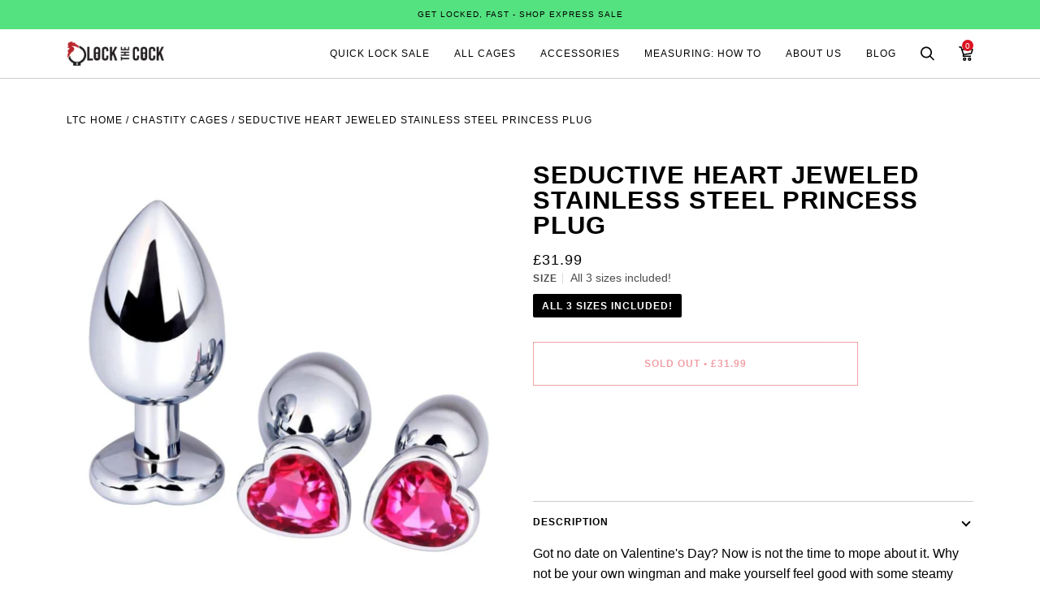

--- FILE ---
content_type: text/javascript
request_url: https://dashboard.wheelio-app.com/api/wheelioapp/getsettings?jsonp=WheelioAppJSONPCallback957&s=lockthecockuk.myshopify.com&d=lockthecockuk.myshopify.com&cu=https%3A%2F%2Flockthecock.co.uk%2Fproducts%2Fseductive-heart-jeweled-stainless-steel-princess-plug&uid=957
body_size: 15901
content:
window['WheelioAppJSONPCallback957']('U2FsdGVkX19BswwujqdiS//DcIhOiW4PMjGcE++1cEEpg0dafUi6FkJRrqgF39XqVRWuo+20+GN4uZeo42LF6eSh1BbpQ/Wx/TagQK+7y/2i0Z/Y3hs/8DqN6f61S5uwflJpQbaZvKHWB+pienmVsOYwOnB+wNaxoyvWFfwr8uwpgpuqJVvqECQe6w4ZbvblHxIJ+aZBeuiqnnK9yl7RIgMBqVI6b2aGYqIiJrWfl4d5v9GYDRgX8azrJKYGBvm9+2SexzzhHBs8OnF8QmkNXsJavxvp76rF/QLJh8Z3TiiiWZ3PBUk6WHs7NId7Cyh0/i7jkn7bEpNq7MOw1BDJ9OMkaTLX6iLVCOMziygj34KockRSbsw7e9RqqclovNSAKMVQayxnEux42OcLeAiVrIuVNq/fDmtdqNRvzONXrd4vJYEfS1ApGGwtEVjkh/iW7YOIHw90tEYpiTxtgLGz0HSwncYHFez0tyRtSglqAjyOClbw1X/D0jfb+k/BTzMwpdyXN6rzH6LlEwsUoZIKu+n2d61TQyO0th58PxVL4ImZpPvmgfYonT3mz67+eyU5sCMhTjjz+twoW2NDatTpagw64t5Ug4H9ulb00byvEriTRfPQH2HP12xMThnNkhcNc4xkYxyWq90LvjpWIJNNZi/1VF0lfckbQ/8Uq2EVsgEfotUVFqGxbOtkcq691ZhJJIJzBq11Dk4QQgVG6LTmgTQB30qHRVvkDtD16LneDzjLa7cUdvOGnPT6mWdh9EQo4klQptyayVhkcdJMb2y8MN7dWy6GWQOKOV2zXdOEVshx8RxCM0YKHmWi1AfrsYZxuLb+gGNRYwjhHR3l12K0ugjgI1sss+9Fz53JrDH5U//cn+yh3sxsRCrkOpLzXjo0ychUqYPEQ84HkKrcX/xuuG5W3zNeYNusJ94DTLRm/aNGsHK1VcIt1mr5aiFuT0vISU0mdn2Q5rmm4FocxGzdTeXYhwCz858suYOMhI2RHWJ1hqY7au1wvln8kpsqw4yiw2uwBAbSLO3ADC0lZx02GnoeG4h/YwsXa7p7b+lCR1bAOCPcIrgw8f2Z2kE9/mRBmV95s5ejhKj32E0zXLR6g21V3PYRQ1aX7++ME1nJ8obOELlmN2UgHwQrvN9Ft233SjKc61tT++TOJdmcQiPuSL7bKr2aRu9FKGZbknhXcpEzkcPSIOIVVVQlE8rCFMJsa6bvNKR3w1SVyhY3iFey422W9pNnG1S2GZ4aRxWKJhPoYja+9ReAx/2m2nwO8vGwIxRFhpW29e89NhYJ9PjUQsZcvmhKGrYxTFkECE5H2JzxGkyvgBrBuoT0jkXtvTQmKkGNQ28qSbE2Xfm6Zty95f/aedb1bBjr3j2Wu0njED2AdMb+dR3uHgbEpAdPgIXfBpvKAlEOJqhZT6G4UyXAPHGNYQgynVyc/gLjBzv+fw+TfmLcmxBmzlB4YjA18Pdm+tNBYqWAJIEX4dLNG2HtrxgQDgsblzbgvMLolEyEWdU3Bu2Tbctel8at1N2YETlvye23ltJpCX2qLMKTiS98YlS7EVLpY7fabGcpw4Zm6ePq/kz5Fg9Z6H6bBm5xq9ZIZNLSYkJYt35QNz/MXx938qptpeCCideP+I10giPQu8B9N0vP63dVA5PJoxwoXaTnOXnjB/qhULYuhVp2yGOVy/VYQGWupJF+aqnfIjpO9j6QT6BGEmKkgGG5/[base64]/ysZnsUpLcpfk43V9fTkk5m4V0/PqaAZhN/TUTyedb0sdIiW8jRdJ4LAf/5NCSsmqt22ZyU3Nxo7UMlyiZLXlcZZrEqaugTYoE0YdFk/qa758DAuG92YmqYOtHx9zKLuI7+AuIJobqpq2iKWqJKwc13bn5xgnnqhturTzkCmv6uDcbbLsshP4ni9Wtx/mRWPi1V9iWkp5T1xQkEWaGG0P0jQc96ua2b4kErJOv13xPuOCtgtlxuy3bpbIEeQcZKdNnhL+ab/m8bkXWA68HIqZZ/Cec3/YE/df4GBZfzcYNn/[base64]/cIhdh0egBWX2znhIo7hWPqJ3wIzYUHDdZJElGkoOEofce9vNh5dgXZ/2r5tDG5oBN3gLvw4wMDdUYUMmvXkZet0g/lCiU4SseuOwHDu82lGKPSn+R82pLGLgO2TB5gm/86zfyXs0k9Xn3W3nxF3J2t7HwRteKCChqjFhLVvXBY1gUhX0UFdSIaoc4aZdnyEB3ECdHQ5vFMPQVPSpGlBEr2ho/8yTxO7sOxt3lMe42xzBLkEMVn/qyh0v5dGmcMpo5aQ1cKfZpbqZefGSpDPOTRuIdkw3swKduuosSsSFSTik+1HXFptg4YvDDa2hWJd6/S2E0tBw0ijj5/Qe+62nObAtVc5ynFCQAHQNeLjxxCE0PHgsBdh/Q6iR/bCcYfPcnu6qxYRRgbPyE55gXumEZI7XQfJAYePkqoj/XS9svEf82C1CqnxqW77hZYFe3bIPrCfFqGmgmehAplmHmdE8M7SAHfAmy+aXqx9IgzeLfQnJ07A//rK6dgGG2ForEfv9d/S4dahYkVPOvv5YKIFlDH6xXL5D8QQtK7z95j6p6Fkuoqoia/Vr4MN09K9FV3xSG/Fpgda+9fjLpdIoo71/5z99a4Qwg5qz8NgvPWcbI421ZV8F9XA/RLpF8vKry+wG6/x/qmwsquPBDG9b7h/nQrfhEEC1lTKg8HMzRrCE3Wj4aY3SlDz8bF2icFqgjAnBAlEiCLNrnG2HItMzS1ol2JwHIAMxEZXL44h8jBNkruOZsNof1AR2bpjSg4cvxvjXFCExqPK/Uu1q9FcvCsNBkQvlRGAMzSXF7Tzc4woqiVAjgvpamLi6DWPUVwY9TamVspN/IXlmfJA1hTM0RuuwRUrbK73/BYuF94z1LNVvp4vDsvsA9WEoWe8V7m4zlVlUP61I7w4CMWFsIfzIAWTMWyoxzUWYjVCGJvTwaM0JvRAm/HNTuEBq7iJUgwv3fiVmH9qUIDjet+KIoFQAaXxDOPci6RQelA+4/rCaPjYETWv62Jt+7ackLmmMWPQ56M1bumVboBf/FD9099jjxXI6zVcSddHmgaGXaGJhA2tF4qH/adkMSrmnTdUvWaMRPpufnqGW+I0+uphX0pS51CcjpGyKrBleFgI124cNwR3/wnIqEhVANU++67GRvgkgpkKmp7tn1gqnCj9WGhNC651RvtAiLo/CbiCttP1nsvRlShGrBZ2qevZH8h42re+VbwDuDedj31w8+4vSZmJQT/JfqzG236aEbNV15Ww8wtYuIUvuLwCYk9LRHFDCvW0J76td3dxMWMRVmQ3r8S9tnu7Cw8tbmjYCRQxe/D9ZATHpyYbR214RGAr7WAbLUGJGDtrTIMv+IXqjuaL5e4aP6rv1SY+2O9Wlw8777SWz/fec6ei3LoL9EnVLlTvqTyAHTaG6FooNsfcuxBaV6bzN9fpz6xv+/YVmZUYvqO5vHDQfJl0EKFVrCWjd9kc3BLEtxrp0IO7FD7faR9sbQc+h4yFoK/Amdg0W5FlqXXi2Qi/XQo6trYpR6SGPcW2sa33kcsqc0u+dxRNcGooFjGu2kB0q2GLqld8smy2EnIJw16t2gKdURH4LvF3HQ6/S+wIrFoBJNDBb05xxsa6gGjoC+DBLnqdrUqzjWvhvet0Kik1oMoCXBzCUj8DMlS6x0UR1bc9jlkzF0W4CPVkBunIND1XWPz9u71R/5mrodEGgDCVsXi6BcocyxDFn26EhrMK+SuWW9uDCQyYA3Shjltj4G6Euq0ogmoDn2CbvlD9W3rp93enMCuCyfaxfy74qZckA6liELdtngdYvWKCJO+7Brx/An1/c/dX4IZ+0Yi6UMu9AWF6271MYXJ104a/SXh2xEPfvspAisfAg4YtVaLS5DDDxqk9r7CIj5uX8JLhczkKScdZGPoBnqiikIOC8MQEFi2jI32RRpEJT+v+P0o+R4v/E0oO41uCEWsAIqVva5Ex/ud4tg39Ofts+mvfQ+7HSloukr3js7/vB396103IcNcZk7CTHQFFXwxJDyx4w+QJkvega8hsGe5DxaHeEBSVLzjO0c3MVQ3BTC/+w8jS/gnezcA0W3FHzx7fOl7JqqdcCweSg42Hn4mbQTIu71jNFNAzBrt6zaoNpHXxvrf0Zp3La8iIfBFSERCSXXBW9Q7Gu0gibP09VAkBdlE48bFe9qTjAo5p75/Fg6iT0W4Yo4qtT+/ibMWYeSa/gj1TRaa9XG1wehK2D5pmJaVFsA63jiq3s1beN/jIaNeak7BoeqmcGrNls1rOajR2DoPB64xr4yOpk87/8RBWwLosFM7AJXblSOjC3i0FJPCNoKWrj4DCzbiBg3PSZf5zAXu+vNPq3PWTixVam9H3bJAyBr7SsFsNYbK9Hi33r/[base64]/QrNcHl9VTypjyi0ikHq+SrwdZVr2xDZec2oK9M+RcCSCoE2vZmarc9dzL7r1fo6U1I6e2PYnWpq6M0x1nYuqNqmzrp3ZeArDmVahtwrBMbo8wC0mZhc4Pza/04wV2g/K7LVOT0fIhV6b0UW5x/[base64]/w4Au/F7ikGjRZkpu3PtBUXdaHL1jb0mG5oMCPINRy2mcuJ4164wmYAOO7WJSmjiT1Lsb/NBGcCFq/nkDfUzoT9BxLIa80MPhlv5IPUsGHjig/AtaYOr68wHVU5ODPAcuqKMgaQEcFD/y12p+MuZn2Wn60kFzHT1lrwveTwpixWY3S5RpPhcv+DbSgxlMgpb7FL7IIbsL14U3BG+M7mspCu3yf266193D3ypc1AuDB4WKefiapUn6F9T+996yBaN5OcpUJ1R9dA6/n3UvuY8nL9S7pL3wFZ6ZzG9sHoQlKB2NhGuqCVGLCSCruYnLvpXe0+pVqahf8SJtPnEgFEPyBEhJrGebM/BfApssLns0OBol1xrPdo4JQKm3A7pk80iXAWxbXIXWfL4lIVseSBlFWRtRxoJFNPJfO3JNPDubuxCnpjqOW8kOhjquA+alIQXj2TVDv+mYI18PTVh0Jmm60/8aQXq6sUiB1/V1VFziToZbq1flHwVRuUQ4/Fg5D/bK9LZJKuEp1Jaxub6SAYstR3XQzHyqWRkmEgyOu0CsviV8BekXewBcA9CzyuhhF3fFs0m1VjEQKLv03cx+XOug5RRnyRQsRm8KYAcI/fvjqxx3aqZsj6Q5mheQqSODDb1ofUTtaobAdw+riFfKEFIBNERP28/Cg9dk54UsDL5QjrrNADXHfBGzRMSp2FpcsQHAYanGzIRkJq4mafipISvOPd8F3r/ONn+qTU69MwDS2Iekq0gTDLWvb5EKakwAsK/5zfOXUtZpVXETSH8xlNr9le9iQD9k41gwpFHUGvJhvpFUw8OApEet1a8w+NpppqVra+eP14Z6FBi+bvqPVEll04ZxvSWRZ0Rjzz9vlkm/LdgZrwL6aa39EZY8fI77x+hqZ+S3i+DWSFjYFxM3wNdFoonJRlTd1uVafgYVtqQRq+vuTOLLOMU04evNvMcnfo16kjPHXhj5r63bqimvhgQrvStQOPgPj2/5/Q78l40YLTLcxPwBAkxrjr4O4WBg60Psk1KSvpbDnFdOFBs4KvEnKjqSCVPotkPm4Yv1b5+UMwa1/X/[base64]/8WXB2PHix237BFKZSZBcPrFI51eUTLY9TTOGzMkszdZsL+VfVs70sSHk9kNpfj0HRCycTM+woSq9VQE+5HTHj5u3iipYW2DPU98w3NZfWbkHdm4ilxE0e8Ezo/KmGLeWZ7tRDcquTJ+FV+s8ofIh6LKNo73zN+2rl+0UpK7z3SXvE/rPUm21BrTl+RCbH6Ue1d4QYkyDCz3UkNNbYIJ6eodjs9v/sQsJgl8MIbNBrOSKnOngzrW9BxerHBPU9X+7Pn9a7K2A9xqOvRILZ0Dj1DjgSV3abluG2lCarddfX3DJKsGM6Nju23AfGO5HQ7h08XP6izTXO6qrSTWDggW8/pujWpHSoHe/guia5F4rECus5WDlSe/3Cj4dk7Jm9Kkij8uPEoczsgwR0yXntXC5x62vlcHkm/KDy+GN65oapxfjoowXeGCtm2RMhBzNtyOOI3LOAUyeh1fdHFulqWdXxrdsDE2YVmrSW5dO8KtxAys7Jk8H+1vDh1lQjkmo8pSiHlxgCoGbOt4sOGMDNAUUmA8HDdOJi+D8Pzc2UPLByYPimRU6N1DEueJ64Py2fMSG3AmxjMepyBd/puA7ZYmb2BZgjsDtcq8gPzuguhoMOikFqVkGIvz8BYL2XpnWXBlXp6k51qubRSUjVndk6YllPsZ9XOXNnCD+az6CjnzOT43vwgxYfC1S2AtFqdP0T6RDVZ5oH1/Wru993wDEaK+eZp04Jv1DdCT9Y+rfqL4WTYv+4UEfUHKe52p+/eIuh3+Lyxd+LjrKbFDE4OvVKqG02TAf08P+1IIzgwCqt0J5Mzb9chC5rNvyHDk/YTnTlrOwckP/aEt2TqnGjv/E07iFiET/P7X1vT9BlXBzzCYKQzQvqKaaczPRLtCIdZm4nQgzGTCoVXSy3VZ4b5UThWpltNjc8uXxxdZ29wpFZD3rVYSWsZ8Fn9nRkrCceiovYJ77LeMVnzIStKhS8UI9Rp3DKRrVXxX6BiIl/[base64]/Suc6qfpIms75iDi11NpdvX+8VsiNdUHSf5Dthrqk14YtrnrkrnohHn6lxLkrJ4VXXTaz/czfKxmWpDZ59m0VttG0Jx5SE4gQ/N5n7th1c6ybKoGEy4246N3eQp6MdWERhNT5MpeG92D2+CGbECieHKJHX5NaSzu7paYxSvGwT4/DPSGaNlHfSpU3cIf8V4YlCyuIrSKwq+iG7sCDVOhEUkODNyO38nGyt/s7vIG5+UdDDOVrsSMmPBYsKOef2iG5sXAl41sCJx9EwRX8orf2bGYstXRzmONxbbqFfYrw/[base64]/WpryomrnziCCaOC5wedPNKWF6/9yyOKZP5dByk0cGXlRveOLrlKY2wQWca4lSjP5gCyblSEp4+KyXR5ZDUlcTVGduUHXVslYkCDxCTdEsAYAyyrOs1iz/LdTUXguvtGtrpI2XZUnfaXDR1g8LDtOZXWbSfDAWRtOHLFPMNiO5GTIt3hQ22pybAn9nqg53ClFod/ESptlkT2eZpoozC7UuKn9G8fVRMFg7ngH3ygqbKMWcuGvLRURmcv5/wD8ECEcY5HXRG9d4UOs0Bb+8kj9kstoqMbMZh0YG4qoe1k+8XwqjitnDLkQfsXl9oyHWNqivb5j2oTQce5xFeMZ4NR+3V5WK1atiHNpwWpu2y1uTjE0FQ/LFaPQ5xBgY3Wb7TuQpc9DkHkFdtTBnMP0v5iIMpPZGGamZxrDb19LxMf0PH5d8/1/y49kv9eDnEpEb5liN6w31J91N1mBWchjkbPMnwcKb1a/GBGnWPaU7VniYcZ+nh36b1V/9o9+sv/MfmjR1MOObGCgrS8LXrgSTtpl2otuQB8InQi74sHd6+xCO7/QesZKk9b8xXexAa2WgkdaCwuOB3QN0nBE7J6ODTPb0WthuBA/6OkMr377j82H5oM+HZUGMJrYAHX3xC+hj50qJbvsnlREJwg1rbF/LwrN+EhM4qk5nq/rnvUUufm9bH9XWHp3/[base64]/czYLIZ5dx3NgaxKIzlQ96RanmWksy3t83JwYFk0FKY8vSxeAJEi0HgDlyfycR+6oV1wVwE9U2f/[base64]/8/qY/ox1D+OivzvTpveFHLf6fKTsg6Tgw0BQ7ht24lZpAEi8OykqhBGnbOD8/crpoypXMbHNj09txmL4I/o2JPKGgl0Qd5HyTPNpDRBIiPfB0KOU7asVHCvf6s0yTazvZwA8CJWAyplSrJ7pRrQlklt4AnaWtglyMySu3kXRof3mTZ/Ikgn9xcNuvirnSjfRBprsl/QCTInBXaURSYPrE+FECy/4p/Pmyyh+FpVJRoaBJ/UZY4f/UeUUj98L3lwnPH3KLIl/TZ+KHzpPJCxmQDOP+rZJjpMvUz87C2PW6TZmxiI4Hkknvhf0p+SGUbUDYf1+v7JVTCpbQ62ngkdxjX/AVVzHocakwGpSsGKG9C+4brpH1L8O6eb37w4fBIrwwat18lx/mltU/[base64]/ebaa1Q/LLkTnI+QabCgDZfU6AzP9rN7gbBdcXS7t+jYwEdkGP44tRYzggG3xjnaZqAbv13ouGKDXm5N7CaqVA1MEGcDw7fqucESY9ixWG2l33+tC/WARdVQW2OG+lMzzak3lD/k1zCmLVx9Okub/ziHfj+peTAy8pwD+FW4L6/MnHuVwzoNNg8w7lzqQb6Fmo75Fv4lZgZ8wBu9UNwBqEvCjjkhv1kMhiu6AJCQws2lkSk//W1XlL2NjLD3O210rq/908ofFZx9RTstFdqaW7jDAjZZ1ACadUP/IsNicckh3dNDQhghCK0meLqRj7VERDcv0E+EXdp0vLL9OmSNT5zGxExHL/0osdCoDocGmBg6bESxFCYnaHrEZo1LsxXNG4wQ9kWkY1hfWnHqIzjFEVnxFCxrqgWDa5RsSf9yflBkSLFSd9x991MKjSJwfwJ5QD4uDpbKrVJRo/P2sC+tkZEdrn3+L0G2a+jnVPqlbRCbtIGT8t8uuKo4yXe22AEmxPa+uBIZbm5g/uvVVV2KSdCmdtmM9IQbJDC/Cq2Ati5i6XSB2qAMEvp6WRlin3IMfxGHVO52vylZgiPS9EDA4gudLMqRUwiJJm2Q4xheh6A1jzyIYedFdGKCoU9I4IrxcGgOPbG4ETKl5b9GkD8WGesctS0cPdIisJYSmVNSuuuxh4CokRg5PK8JokiTrljPcAnGI1SFUNAefpBViiGj81vRR/67q3wX+E/[base64]/njqpfueMOhnhFOqMIkZIS2G8SWfBi586Qmrl6iejxHcKy3/z6IRCw+O9ab5fzsxNA4S+kwfMM/r0apCWLBktS2yJ1qx2ISx9youtUNm4g0QjgYQotPNQjsBvxbdIRMIqncuj9EIQNVb3WO+dRJYQXBUkDWkL5rYcWGtWt13b2t/L4D49WVKyU8DD8T4c7/unJg4/MzFSIJElOV9Xc+lFwJE+GqktPVIWFmysUiKY0EMoOX/oj9Nbw4emd0pp3cRz+jSYQ2SiQGt9IKeM3gocpzOQhUMDxEk8DHs36pBakN6xPZKIZ8LLl9JqCQK9XnJj92eoo4OWE+/TB5GhYD3SuY3iGXvbGh/gt/MUxCAg8UYzZ7GQt7lgZ6FxlS+EB+Qyu84i66800woWH+keSGx06ugYtVZSZvDbJMIJTzQxCZnrbzBCLyo6aPwTujBQc6FlYUpc218sU0nGlzyZBjNBnmv4T9ez65bMXB3pL2qE34hWHhNeMDGAyjr3UIWY0142AgCQgbrh46Rxt/Ox3lO3cK87PYE+bhQqi+Vwh1qxjhSXxiO5jd0Mk5irLD/z7lBI7Mn2swYRYp5X8FTtqbZxWfx9Z1I/t46EWDimHtJIpn/l9T7VN6TRZqiVcxKEaTN+rZ/O/fEMDF4cnpI9/78Tum4IuTPAfiO4L7d0vSVu/HbjmbIQIeJwS5BXfXXomk9B7JGIubB/Ezk/zHqRZe+fF9uiIdn23RnXdgi0OXRkETAylXWh17Gmu1AfKkYP5di+gm0WPETvWAgA1XkEhCc38ImNZvsFkRkQ+9VRwkiups27W5IlNnauz0Hz1iozkhvIXl4Aa4nv2PKyTjahtHrL5uFY6+PwBAKvUG2L3KKscvwlEZB9CPb/WvRMSOyPQmkDjMpK4eVa6htu5yKMlh+tsyTlnyqp7oVkb2U6znzkHLkUmIVu4EmdbvwPWX0A4BXwV4i/IWlyMdA2FRJ7oF9dpp9+2eE/1pngk+v9j/E6eENLtfOddZmwH1Ml8kUbis1fnKSZD7zsCdq0/NjOcUPT1LOD5FMjdTaghBlmTWacnyXgE79YILpp52mCX+do7rZkHvyfxAUMMkQ16Nkm720eKgpAIX5ZE1gjWIP5l/kfWXhwFBwzE8hta62XeQWS9j7bJjeuiLf9xuVB9VN+ug/kgrOWSHsYbZx0PRCMdLoNdiR9OvMc6jKSRYhivtEiIKrDgwf8i4yt1/c7+yk9csMhmkjuHr+YPkvCgp8lKwuAmGDBTkyxQ41OysLzD0zdMgSf0UlzGoz/GoNsmbPHc0vOvhSZx7U0V9H0DaAeJDVyt+1obBelCW1fLkaEXcKs5jgrxg6dEctmieLJ7OFPCjV9bkK5qBEalKVBatz0K836yhXTrgl5JNl/2q+bjGKL5BGbSh7h6t4CH8/QFfkvDsdW56/CMEctUy09D+/9qX3aq7RsjeV9zfnrDt+EFhNSvyd+qltKsgSwN1yl4L09b2fmWVC7i0q8yIYma5Rb9zwUWNwHWzRTs4UULbE20OaQ9Oj9Wds0c+6Yoq1sjqlRhUD+ltKN1Pa5BPu3Mkys2zWDH30un8ctHmXysBY0arcPA+8CsQused5at9/n9XtHqU8TwRSOswnbT9Xk917Pey3S2R4ICH7N3pQKrmCoN+v1jiH1ZxeAr3VqWKFP+c4oFeCAqSIazdLXrHpWCJFyGFaenKDiGwK88vtWHB9S2l37vYQMXVYXjPlHWRnay+mWCoC7BX8h/n0oNYex/kVTCabZ7wFjcLbFEyEEgmBTKw2S2c2qZbd38cVW7GAmmHgT/hye1wVRA3CEVWOVtYso2qPjVMZ2BKgrsOZP0mz0yk7gcyE7KuyMZEZ2+12sYx0viWOwed2Wh83FuWr68MEiDBoMMT8zZsZO9cBbndbI+/9N/4Nq4JkKMPWGfFUgf/bCoa6tNDlQYq/nO9MN8YF+wfgJTheENsZbnnTLhvafi7ZYAic+rXgUN0bHxZMGKTVQjFVFThhIibW0khIXjMlEFfHX2W++FS3WI8xRs2Tm83q58gIVPL5ZkEct0Vcp7m2dWRYc+H5ns1nb8UX4ET7HPKe1egTIuzlJ3sR4sqEGeGTRuHxFrbutUByPOBm4KgNu9wNRlQ6zTXFo3/PvXtxj5wUOzqAopD6wE7CzQNnwgmPE8oOV0vrhxuej+G8gLCZGi+haISwlBGPAx/[base64]/jUcMc6q4N2V4Ia+oM9rdrNwdbUfw==')

--- FILE ---
content_type: text/javascript
request_url: https://cdn.shopify.com/extensions/019a9c61-91d9-728f-823a-84518b786f9f/wheelio-first-interactive-exit-intent-pop-up-49/assets/wheelio.js
body_size: 32043
content:
var _0x1d8d=['Louisiana','MODULE_NOT_FOUND','getSiteId','FIREPUSH_WIDGET','scrollLeft','left','slices','pulltab','.wlo_code_cupon','Halifax','.scratch-card-text','popupContainer','data-source','Adana','PopupPosition','setPanelPullTab','Oklahoma','Kentucky','.scr-congratulations\x20.wlo_subtext','Guinea','top','https://api.recart.com/app-integrations/wheelio','PULL_IMAGE','position','hasOwnProperty','setPopup','before','GenerateDiscountCodeLwS','Cuba','DISCLAMER_TEXT','gid','wlo_progressbar','.custom-social-proof','scrollY','showCodebar','wlo_','color','Venice','Cúcuta','href','Chennai','wlo_gdpr_text\x20','Liverpool','Bhopal','scrollX','number','invalid','value','fill','Montana','POST','marginRight','Washington','Hamilton','insertBefore','Monterrey','christmas','show','Montenegro','permission','Cancún','shopMessage','APP_HOLDER','replace','days','setParallax','parent','Iraq','Spain','DIMMER','title','margin-right','invalidPhoneMessage','.wlo_checkbox','firepushSettings','background-image:\x20url(\x27','‎عرعر‎','Thane','.ctInvalidEmailMessage','Kitchener','add','cursor','split','mobileInterScrollStartColor','TITLE_TEXT','wlo_invert_colors','deg)','constructor','availHeight','Mumbai','shopifyWalletLogin','prepend','create','windowHeight','.wlo_close_button','getElementById','module','Kansas','getElementsByClassName','url(\x27','appContainer','setCustomFields','addAppEvents','Paris','auto','MSIE\x20','Coventry','messengerModeRequiredMessage','Germany','Dortmund','Palermo','notifyEmailFieldShown','West\x20Virginia','Perth','top_right','.wlo_thank_you','hours','execCommand','click','getMinutes','.src-text-small','Kayseri','slicesCount','scr-hidden','active','fbwidgets','CODEBAR_COOKIE_CODE','CODEBAR_COOKIE_TIME','script','-checkboxInput','PushOwl\x20is\x20denied.','Rennes','innerText','toast_animate_out','offsetTop','values','Texas','itemFromAngle','winningIndex','offsetHeight','couponSettings','‎نجران',';\x20background-color:','Vancouver','indexOf','facebook.loginStatus','Köln','China','Pudahuel','.slot-positioner','Toulon','swingmessenger','São\x20Paulo','innerHeight','WHEELIO','mobileInterScrollStartText','wlo-panel-animate','spinButton','height:\x200;','subscribePushowl','Antarctica','Puerto\x20Rico','Taiwan','textContent','Anguilla','Belfast','Curitiba','.wlo_logo','Toronto','Enter','addEventListener','recart','toUTCString','safari','_recart','substring','StartSpin','{{TR-City}}','this','createRange','images','Umraniye','INDIA_CITIES','Duisburg','parentElement','South\x20Carolina','phoneNumber','{{FR-City}}','Link','addEventsToContainer','sendRecartSMS','scrollBy','.wlo_font_color','TopLeft','mobilePullTab','Used','theme','CustomCointainer','.enter-email-toast','.pull_bg','Bordeaux','Invalid','\x22\x20\x20\x20\x20\x20\x20\x20\x20\x20\x20\x20\x20\x0a\x20\x20\x20\x20\x20\x20\x20\x20\x20\x20\x20\x20on-authenticate=\x22handleAuthentication\x22\x20\x20\x0a\x20\x20\x20\x20\x20\x20\x20\x20\x20\x20\x20\x20on-complete=\x22handleComplete\x22\x20\x0a\x20\x20\x20\x20\x20\x20\x20\x20\x20\x20\x20\x20on-restart=\x22handleRestarted\x22\x20\x20\x0a\x20\x20\x20\x20\x20\x20\x20\x20\x20\x20\x20\x20on-error=\x22handleError\x22\x20','La\x20Florida','shopLoginCode','Brisbane','right','smooth','shakeInput','performance','pointerAngle','.scr-congratulations\x20.wlo_input_code','./enums','Windsor','setShopMessage','Scratchy','winningText','InputType','North\x20Carolina','minutes','Croatia','break','\x20is\x20not\x20a\x20constructor\x20or\x20null','shopLogin','background','La\x20Pintana','Aruba','STATES','rejectEvent','‎مكة\x20المكرمة','COPY_CODE_BUTTON','Delaware','object','status','Victoria','Element','London','Ibagué','Wheelio','{{SA-State}}','{{IN-City}}','wlo_progressholder','data-field-name','code','floor','.wlo_minutes','margin-top:\x2010px;','Maipú','AppType','setSelectionRange','setTOS','container--big','custom','Ciudad\x20Juárez','pushowlCheckbox','const','Chihuahua','subscriptionMode','closeWheelioEvent','#wlo_codebar','#wheelio','marginLeft','Email','.scr-congratulations\x20.scr-text','className','removeParallax','hideInputContainer','enabled','wheelio-app-cointainer','.wlo_btn.freeprod_only','.pushowl_button','São\x20Luís','customFieldsValidation','appType','BottomRight','.wlo_days','Adelaide','PUSHOWL_BUTTON','{{Minutes}}','setCouponBarCodeCounter','WHEEL_MASK','Nottingham','popupTextSmall','Pennsylvania','Monteria','webkit','Porto\x20Alegre','FieldType','name','EMAIL_INPUT_ENTER','getHours','cflPrefix','animated','clientWidth','<div\x20id=\x22wheelio\x22><input\x20type=\x22hidden\x22\x20class=\x22ctInvalidEmailMessage\x22\x20value=\x22tada\x22><div\x20class=\x22wheelio_holder\x20cbb-ignored-price\x22\x20style=\x22display:\x20block;\x22><div\x20class=\x22copied_toast\x22>COPIED\x20TO\x20CLIPBOARD</div><div\x20class=\x22wlo_dimmer\x20wlo_gpuac\x22\x20style=\x22height:\x201002px;\x22></div><div\x20class=\x22wlo_panel\x20wlo-open\x20wlo_gpuac\x22><!--\x20=======================\x20TEXT\x20CONTENT\x20========================\x20--><div\x20class=\x22wlo_content\x20ed_flex\x20ed_flex_vert\x22><div\x20class=\x22wlo_logo\x20wlo_gpuac\x22></div><div\x20class=\x22wlo_form\x20wlo_gpuac\x20wlo_font_color\x22><div\x20class=\x22wlo_loader_holder\x20wlo_hidden\x22><div\x20class=\x22wlo_loader_dimmer\x22></div><div\x20class=\x22gpu_acc\x20wlo_loader\x20preloader-wrapper\x20extremex\x22><div\x20class=\x22spinner-layer\x22><div\x20class=\x22circle-clipper\x20left\x22><div\x20class=\x22circle\x22></div></div><div\x20class=\x22gap-patch\x22><div\x20class=\x22circle\x22></div></div><div\x20class=\x22circle-clipper\x20right\x22><div\x20class=\x22circle\x22></div></div></div></div></div><div\x20class=\x22wlo_enter_email\x20wlo_gpuac\x22><div\x20class=\x22wlo_title\x20wlo_main_title\x22>Wheelio\x20Test\x20Store\x20<b>specialbonus</b>\x20unlocked</div><div\x20class=\x22wlo_text\x22>You\x20have\x20a\x20chance\x20to\x20win\x20a\x20nice\x20big\x20fat\x20discount.\x20Are\x20you\x20ready?</div><div\x20class=\x22wlo_small_text\x20wlo_disclaimer_text\x22>*\x20You\x20can\x20spin\x20the\x20wheel\x20only\x20once.<br>*\x20If\x20you\x20win,\x20you\x20can\x20claim\x20your\x20coupon\x20for\x2010\x20mins\x20only!</div><div\x20class=\x22wlo_btn\x20pushowl_button\x20wlo_hidden\x22\x20id=\x22pushowl_button\x22>Subscribe\x20to\x20Push</div><div\x20class=\x22wlo_text\x20pushowl_text\x20wlo_hidden\x22\x20style=\x22text-align:\x20center;\x20padding-bottom:\x2010px;\x22>~\x20OR\x20~</div><div\x20class=\x22wlo_toast\x20enter_email_toast\x20toast_animate_out\x22>pimpek</div><div\x20id=\x22wl_custom_fields_holder\x22><div\x20id=\x22tos_container\x22></div><input\x20class=\x22wlo_hidden\x22\x20type=\x22hidden\x22\x20name=\x22gdprCountryCode\x22\x20id=\x22gdprCountryCode\x22\x20data-field-name=\x22gdprCountryCode\x22\x20value=\x22SI\x22>\x20<input\x20class=\x22wlo_hidden\x22\x20type=\x22hidden\x22\x20name=\x22gdprIp\x22\x20id=\x22gdprIp\x22\x20data-field-name=\x22gdprIp\x22\x20value=\x22195.210.226.47\x22></div><div\x20class=\x22wlo_btn\x20wlo_try_luck_btn\x22\x20id=\x22try_luck_btn\x22>try\x20your\x20luck</div></div><div\x20class=\x22wlo_thank_you\x20wlo_hidden\x20wlo_gpuac\x22><div\x20class=\x22wlo_title\x22>Hurrah!\x20<span>You&#39;ve\x20hit\x20<b\x20class=\x22item_name\x22></b>\x20</span>.\x20Lucky\x20day!</div><div\x20class=\x22wlo_text\x20item_description\x22>Dont\x20forget\x20to\x20use\x20the\x20discount\x20code\x20at\x20checkout!</div><div\x20class=\x22wlo_subtext\x20item_description\x20not4freeprod\x22><span>Your\x20discount\x20code\x20is:</span></div><div\x20class=\x22not4freeprod\x22><input\x20class=\x22wlo_input_code\x20wlo_input\x22\x20readonly=\x22readonly\x22\x20id=\x22wl_code_input\x22\x20type=\x22text\x22></div><div\x20class=\x22wlo_btn\x20wlo_close_thank_you\x20not4freeprod\x22>Close</div><div\x20class=\x22wlo_btn\x20wlo_copy_code\x20not4freeprod\x22\x20data-clipboard-action=\x22copy\x22\x20data-clipboard-target=\x22#wl_code_input\x22\x20id=\x22wl_copy_code\x22>Continue\x20&amp;\x20use\x20discount</div><div\x20class=\x22free_prod_img\x20freeprod_only\x22></div><div\x20class=\x22wlo_btn\x20freeprod_only\x22\x20id=\x22wl_get_free_product\x22>Take\x20it!</div></div></div><div\x20class=\x22wlo_close\x20wlo_gpuac\x20wlo_close_container\x22><span\x20class=\x22wlo_close_button\x20wlo_text\x22>No,\x20I\x20dont\x20feel\x20lucky</span><div\x20class=\x22wlo_close_icon2\x20wlo_close_button\x22></div></div><div\x20class=\x22wlo_close\x20wlo_gpuac\x20wlo_hidden\x20wlo_reject_container\x22><span\x20class=\x22wlo_text\x22>Reject\x20Discount\x20Code</span><div\x20class=\x22wlo_close_icon2\x20wlo_close_button\x20wlo_reject_button\x22></div></div></div><!--\x20==========================\x20WHEEL\x20============================\x20--><div\x20class=\x22wheel_holder\x20wlo_gpuac\x22\x20style=\x22font-size:\x2016px;\x22><div\x20class=\x22wlo_proportions_holder\x22\x20style=\x22padding-bottom:\x20100%;\x22></div><div\x20class=\x22wlo_shadow\x20wlo_gpuac\x22\x20style=\x22transform:\x20translate(0px,\x200px);\x22></div><div\x20class=\x22wlo_shadow_2\x20wlo_gpuac\x22\x20style=\x22transform:\x20translate(0px,\x200px);\x22></div><div\x20class=\x22wheel_mask\x20wlo_gpuac\x22\x20style=\x22transform:\x20translate(0px,\x200px)\x20rotate(0deg);\x22><!--\x2039deg\x20--><div\x20class=\x22wheel_rotor\x20wlo_gpuac\x22\x20style=\x22transform:\x20rotate(39deg);\x22><div\x20class=\x22wheel_bg\x22\x20style=\x22filter:\x20hue-rotate(360deg)\x20saturate(105%);\x22></div><svg\x20viewBox=\x227.612529277801514\x207.612892150878906\x20484.777099609375\x20484.7785949707031\x22\x20xmlns=\x22http://www.w3.org/2000/svg\x22\x20class=\x22wheel_bg_svg\x20wheel_bg\x22\x20preserveAspectRatio=\x22xMidYMid\x22><rect\x20x=\x22-391.731\x22\x20y=\x22-3055.118\x22\x20width=\x227\x22\x20height=\x22500\x22\x20rx=\x225.983\x22\x20ry=\x225.983\x22\x20transform=\x22matrix(-0.707106,\x20-0.707108,\x20-0.707108,\x200.707106,\x20-2008.041992,\x201958.994629)\x22\x20style=\x22fill:\x20rgb(244,\x20244,\x20244);\x22/><rect\x20x=\x22391.731\x22\x20y=\x223055.13\x22\x20width=\x227\x22\x20height=\x22500\x22\x20rx=\x225.983\x22\x20ry=\x225.983\x22\x20transform=\x22matrix(0.25882,\x20-0.965926,\x20-0.965926,\x20-0.25882,\x203340.217285,\x201487.197632)\x22\x20style=\x22fill:\x20rgb(244,\x20244,\x20244);\x22/><rect\x20x=\x22391.731\x22\x20y=\x223055.131\x22\x20width=\x227\x22\x20height=\x22500\x22\x20rx=\x225.983\x22\x20ry=\x225.983\x22\x20transform=\x22matrix(-0.25882,\x20-0.965926,\x200.965926,\x20-0.25882,\x20-2840.216309,\x201487.197388)\x22\x20style=\x22fill:\x20rgb(244,\x20244,\x20244);\x22/><rect\x20x=\x22-391.731\x22\x20y=\x22-3055.141\x22\x20width=\x227\x22\x20height=\x22500\x22\x20rx=\x225.983\x22\x20ry=\x225.983\x22\x20transform=\x22matrix(0.965926,\x200.25882,\x200.25882,\x20-0.965926,\x201351.028931,\x20-2359.07666)\x22\x20style=\x22fill:\x20rgb(244,\x20244,\x20244);\x22/><rect\x20x=\x22391.731\x22\x20y=\x223055.114\x22\x20width=\x227\x22\x20height=\x22500\x22\x20rx=\x225.983\x22\x20ry=\x225.983\x22\x20transform=\x22matrix(0.707106,\x20-0.707108,\x200.707108,\x200.707106,\x20-2366.541504,\x20-1807.59375)\x22\x20style=\x22fill:\x20rgb(244,\x20244,\x20244);\x22/><rect\x20x=\x22391.731\x22\x20y=\x223055.141\x22\x20width=\x227\x22\x20height=\x22500\x22\x20rx=\x225.983\x22\x20ry=\x225.983\x22\x20transform=\x22matrix(0.965926,\x20-0.25882,\x200.25882,\x200.965926,\x20-987.199463,\x20-2840.224121)\x22\x20style=\x22fill:\x20rgb(255,\x20255,\x20255);\x22/><path\x20id=\x22slice1\x22\x20d=\x22M\x20198.006\x20174.684\x20L\x20257.106\x20394.17\x20L\x20138.906\x20394.17\x20L\x20198.006\x20174.684\x20Z\x22\x20transform=\x22matrix(0.000076,\x20-1,\x201,\x200.000076,\x2075.293823,\x20447.999969)\x22\x20style=\x22fill:\x20rgb(247,\x20131,\x20138);\x22\x20bx:shape=\x22triangle\x20138.906\x20174.684\x20118.2\x20219.486\x200.5\x200\x201@cf69e84e\x22/><path\x20id=\x22slice2\x22\x20d=\x22M\x20198.007\x20174.694\x20L\x20257.107\x20394.193\x20L\x20138.907\x20394.193\x20L\x20198.007\x20174.694\x20Z\x22\x20transform=\x22matrix(0.500016,\x200.866016,\x200.867161,\x20-0.498033,\x20-0.480058,\x20165.517059)\x22\x20style=\x22fill:\x20rgb(158,\x20204,\x20194);\x22\x20bx:shape=\x22triangle\x20138.907\x20174.694\x20118.2\x20219.499\x200.5\x200\x201@2ba8ea52\x22/><path\x20id=\x22slice3\x22\x20d=\x22M\x20198.007\x20174.694\x20L\x20257.107\x20394.193\x20L\x20138.907\x20394.193\x20L\x20198.007\x20174.694\x20Z\x22\x20transform=\x22matrix(0.866035,\x200.499984,\x200.501967,\x20-0.86489,\x20-9.167584,\x20302.092163)\x22\x20style=\x22fill:\x20rgb(86,\x2065,\x2059);\x22\x20bx:shape=\x22triangle\x20138.907\x20174.694\x20118.2\x20219.499\x200.5\x200\x201@2ba8ea52\x22/><path\x20id=\x22slice4\x22\x20d=\x22M\x20198.006\x20174.684\x20L\x20257.106\x20394.17\x20L\x20138.906\x20394.17\x20L\x20198.006\x20174.684\x20Z\x22\x20transform=\x22matrix(1,\x20-0.000076,\x20-0.000076,\x20-1,\x2052.009354,\x20424.69455)\x22\x20style=\x22fill:\x20rgb(242,\x20235,\x20206);\x22\x20bx:shape=\x22triangle\x20138.906\x20174.684\x20118.2\x20219.486\x200.5\x200\x201@cf69e84e\x22/><path\x20id=\x22slice5\x22\x20d=\x22M\x20-79.807\x20-174.694\x20L\x20-20.707\x2044.805\x20L\x20-138.907\x2044.805\x20L\x20-79.807\x20-174.694\x20Z\x22\x20transform=\x22matrix(-0.866035,\x200.499984,\x20-0.501967,\x20-0.86489,\x2093.210938,\x20138.809357)\x22\x20style=\x22fill:\x20rgb(247,\x20131,\x20138);\x22\x20bx:shape=\x22triangle\x20-138.907\x20-174.694\x20118.2\x20219.499\x200.5\x200\x201@8cae2bf0\x22/><path\x20id=\x22slice6\x22\x20d=\x22M\x20-79.807\x20-174.694\x20L\x20-20.707\x2044.805\x20L\x20-138.907\x2044.805\x20L\x20-79.807\x20-174.694\x20Z\x22\x20transform=\x22matrix(-0.500016,\x200.866016,\x20-0.867161,\x20-0.498033,\x2058.627312,\x20232.113098)\x22\x20style=\x22fill:\x20rgb(158,\x20204,\x20194);\x22\x20bx:shape=\x22triangle\x20-138.907\x20-174.694\x20118.2\x20219.499\x200.5\x200\x201@8cae2bf0\x22/><path\x20id=\x22slice7\x22\x20d=\x22M\x20-79.806\x20-174.684\x20L\x20-20.706\x2044.802\x20L\x20-138.906\x2044.802\x20L\x20-79.806\x20-174.684\x20Z\x22\x20transform=\x22matrix(-0.000076,\x20-1,\x20-1,\x200.000076,\x2075.37233,\x20170.204788)\x22\x20style=\x22fill:\x20rgb(86,\x2065,\x2059);\x22\x20bx:shape=\x22triangle\x20-138.906\x20-174.684\x20118.2\x20219.486\x200.5\x200\x201@87bd6520\x22/><path\x20id=\x22slice8\x22\x20d=\x22M\x20-79.807\x20-174.694\x20L\x20-20.707\x2044.805\x20L\x20-138.907\x2044.805\x20L\x20-79.807\x20-174.694\x20Z\x22\x20transform=\x22matrix(-0.500016,\x20-0.866016,\x20-0.867161,\x200.498033,\x2058.592789,\x20267.900421)\x22\x20style=\x22fill:\x20rgb(242,\x20235,\x20206);\x22\x20bx:shape=\x22triangle\x20-138.907\x20-174.694\x20118.2\x20219.499\x200.5\x200\x201@8cae2bf0\x22/><path\x20id=\x22slice9\x22\x20d=\x22M\x20-79.807\x20-174.694\x20L\x20-20.707\x2044.805\x20L\x20-138.907\x2044.805\x20L\x20-79.807\x20-174.694\x20Z\x22\x20transform=\x22matrix(-0.866035,\x20-0.499984,\x20-0.501967,\x200.86489,\x2093.207901,\x20361.176483)\x22\x20style=\x22fill:\x20rgb(247,\x20131,\x20138);\x22\x20bx:shape=\x22triangle\x20-138.907\x20-174.694\x20118.2\x20219.499\x200.5\x200\x201@8cae2bf0\x22/><path\x20id=\x22slice10\x22\x20d=\x22M\x20198.006\x20174.684\x20L\x20257.106\x20394.17\x20L\x20138.906\x20394.17\x20L\x20198.006\x20174.684\x20Z\x22\x20transform=\x22matrix(1,\x200.000076,\x20-0.000076,\x201,\x2052.009193,\x2075.30545)\x22\x20style=\x22fill:\x20rgb(158,\x20204,\x20194);\x22\x20bx:shape=\x22triangle\x20138.906\x20174.684\x20118.2\x20219.486\x200.5\x200\x201@cf69e84e\x22/><path\x20id=\x22slice11\x22\x20d=\x22M\x20198.007\x20174.694\x20L\x20257.107\x20394.193\x20L\x20138.907\x20394.193\x20L\x20198.007\x20174.694\x20Z\x22\x20transform=\x22matrix(0.866035,\x20-0.499984,\x200.501967,\x200.86489,\x20-9.18774,\x20197.90329)\x22\x20style=\x22fill:\x20rgb(86,\x2065,\x2059);\x22\x20bx:shape=\x22triangle\x20138.907\x20174.694\x20118.2\x20219.499\x200.5\x200\x201@2ba8ea52\x22/><path\x20id=\x22slice12\x22\x20d=\x22M\x20198.007\x20174.694\x20L\x20257.107\x20394.193\x20L\x20138.907\x20394.193\x20L\x20198.007\x20174.694\x20Z\x22\x20transform=\x22matrix(0.500016,\x20-0.866016,\x200.867161,\x200.498033,\x20-0.501308,\x20334.483795)\x22\x20style=\x22fill:\x20rgb(242,\x20235,\x20206);\x22\x20bx:shape=\x22triangle\x20138.907\x20174.694\x20118.2\x20219.499\x200.5\x200\x201@2ba8ea52\x22/><path\x20d=\x22M\x20-250\x20-250\x20m\x20-228.606\x200\x20a\x20228.606\x20228.606\x200\x201\x200\x20457.212\x200\x20a\x20228.606\x20228.606\x200\x201\x200\x20-457.212\x200\x20Z\x20M\x20-250\x20-250\x20m\x20-214.272\x200\x20a\x20214.272\x20214.272\x200\x200\x201\x20428.544\x200\x20a\x20214.272\x20214.272\x200\x200\x201\x20-428.544\x200\x20Z\x22\x20style=\x22stroke-width:\x200px;\x20stroke-miterlimit:\x201;\x20stroke-dashoffset:\x20-5px;\x20fill:\x20rgb(255,\x20255,\x20255);\x22\x20transform=\x22matrix(-1,\x200,\x200,\x20-1,\x200,\x200)\x22\x20bx:shape=\x22ring\x20-250\x20-250\x20214.272\x20214.272\x20228.606\x20228.606\x201@080695cb\x22/><circle\x20cx=\x22250\x22\x20cy=\x22250\x22\x20r=\x2255.861\x22\x20style=\x22fill:\x20rgb(255,\x20255,\x20255);\x22/><circle\x20cx=\x2235.735\x22\x20cy=\x22307.833\x22\x20r=\x225.021\x22\x20style=\x22fill:\x20rgb(46,\x2046,\x2046);\x22/><circle\x20cx=\x2293.148\x22\x20cy=\x22406.428\x22\x20r=\x225.021\x22\x20style=\x22fill:\x20rgb(46,\x2046,\x2046);\x22/><circle\x20cx=\x22192.644\x22\x20cy=\x22463.991\x22\x20r=\x225.021\x22\x20style=\x22fill:\x20rgb(46,\x2046,\x2046);\x22/><circle\x20cx=\x22307.47\x22\x20cy=\x22463.39\x22\x20r=\x225.021\x22\x20style=\x22fill:\x20rgb(46,\x2046,\x2046);\x22/><circle\x20cx=\x22405.613\x22\x20cy=\x22406.277\x22\x20r=\x225.021\x22\x20style=\x22fill:\x20rgb(46,\x2046,\x2046);\x22/><circle\x20cx=\x22463.327\x22\x20cy=\x22307.383\x22\x20r=\x225.021\x22\x20style=\x22fill:\x20rgb(46,\x2046,\x2046);\x22/><circle\x20cx=\x22463.177\x22\x20cy=\x22192.406\x22\x20r=\x225.021\x22\x20style=\x22fill:\x20rgb(46,\x2046,\x2046);\x22/><circle\x20cx=\x22405.763\x22\x20cy=\x2293.361\x22\x20r=\x225.021\x22\x20style=\x22fill:\x20rgb(46,\x2046,\x2046);\x22/><circle\x20cx=\x22306.869\x22\x20cy=\x2235.798\x22\x20r=\x225.021\x22\x20style=\x22fill:\x20rgb(46,\x2046,\x2046);\x22/><circle\x20cx=\x22192.193\x22\x20cy=\x2235.497\x22\x20r=\x225.021\x22\x20style=\x22fill:\x20rgb(46,\x2046,\x2046);\x22/><circle\x20cx=\x2292.547\x22\x20cy=\x2292.76\x22\x20r=\x225.021\x22\x20style=\x22fill:\x20rgb(46,\x2046,\x2046);\x22/><circle\x20cx=\x2235.133\x22\x20cy=\x22192.256\x22\x20r=\x225.021\x22\x20style=\x22fill:\x20rgb(46,\x2046,\x2046);\x22/></svg><div\x20class=\x22wlo_proto\x20wlo_label\x22>You\x20can\x20get\x20if\x20for\x20free!</div><div\x20class=\x22wlo_label\x22\x20id=\x22wlo_label1\x22\x20style=\x22transform:\x20rotate(0deg)\x20translate(0px,\x20-50%);\x22>Coupon\x20name\x201</div><div\x20class=\x22wlo_label\x22\x20id=\x22wlo_label2\x22\x20style=\x22transform:\x20rotate(-30deg)\x20translate(0px,\x20-50%);\x22>No\x20lucktoday</div><div\x20class=\x22wlo_label\x22\x20id=\x22wlo_label3\x22\x20style=\x22transform:\x20rotate(-60deg)\x20translate(0px,\x20-50%);\x22>Coupon\x20name\x202</div><div\x20class=\x22wlo_label\x22\x20id=\x22wlo_label4\x22\x20style=\x22transform:\x20rotate(-90deg)\x20translate(0px,\x20-50%);\x22>Almost</div><div\x20class=\x22wlo_label\x22\x20id=\x22wlo_label5\x22\x20style=\x22transform:\x20rotate(-120deg)\x20translate(0px,\x20-50%);\x22>Coupon\x20name\x203</div><div\x20class=\x22wlo_label\x22\x20id=\x22wlo_label6\x22\x20style=\x22transform:\x20rotate(-150deg)\x20translate(0px,\x20-50%);\x22>Nothing</div><div\x20class=\x22wlo_label\x22\x20id=\x22wlo_label7\x22\x20style=\x22transform:\x20rotate(-180deg)\x20translate(0px,\x20-50%);\x22>Coupon\x20name\x204</div><div\x20class=\x22wlo_label\x22\x20id=\x22wlo_label8\x22\x20style=\x22transform:\x20rotate(-210deg)\x20translate(0px,\x20-50%);\x22>Sorry!</div><div\x20class=\x22wlo_label\x22\x20id=\x22wlo_label9\x22\x20style=\x22transform:\x20rotate(-240deg)\x20translate(0px,\x20-50%);\x22>Coupon\x20name\x205</div><div\x20class=\x22wlo_label\x22\x20id=\x22wlo_label10\x22\x20style=\x22transform:\x20rotate(-270deg)\x20translate(0px,\x20-50%);\x22>Nope</div><div\x20class=\x22wlo_label\x22\x20id=\x22wlo_label11\x22\x20style=\x22transform:\x20rotate(-300deg)\x20translate(0px,\x20-50%);\x22>Coupon\x20name\x206</div><div\x20class=\x22wlo_label\x22\x20id=\x22wlo_label12\x22\x20style=\x22transform:\x20rotate(-330deg)\x20translate(0px,\x20-50%);\x22>Next\x20time</div></div><div\x20class=\x22wlo_small_logo\x22></div></div><div\x20class=\x22wlo_pointer_shadow\x20wlo_gpuac\x22\x20style=\x22transform:\x20translate(0px,\x200px)\x20rotate(0deg);\x22><div\x20class=\x22wlo_proportions_holder\x22\x20style=\x22padding-bottom:\x2050%;\x22></div></div><svg\x20class=\x22wlo_pointer\x20wlo_gpuac\x22\x20style=\x22transform:\x20translate(0px,\x200px)\x20rotate(0deg);\x22\x20viewBox=\x2297.24600219726562\x20168.51699829101562\x20265.5580139160156\x20133.88601684570312\x22\x20width=\x22265.558\x22\x20height=\x22133.886\x22\x20xmlns=\x22http://www.w3.org/2000/svg\x22><g><circle\x20cx=\x22295.861\x22\x20cy=\x22235.46\x22\x20r=\x2266.943\x22></circle><circle\x20cx=\x22105.984\x22\x20cy=\x22235.739\x22\x20r=\x228.738\x22></circle><rect\x20x=\x22111.298\x22\x20y=\x22171.141\x22\x20width=\x22190.716\x22\x20height=\x2216.219\x22\x20transform=\x22matrix(0.953493,\x20-0.301415,\x200.301415,\x200.953493,\x20-53.366337,\x2097.47113)\x22></rect><rect\x20x=\x22111.298\x22\x20y=\x22171.141\x22\x20width=\x22190.716\x22\x20height=\x2216.219\x22\x20transform=\x22matrix(0.953493,\x200.301415,\x200.301415,\x20-0.953493,\x20-51.409434,\x20374.284851)\x22></rect><rect\x20x=\x22130.314\x22\x20y=\x22222.036\x22\x20width=\x2258.725\x22\x20height=\x2229.642\x22></rect><rect\x20x=\x22214.207\x22\x20y=\x22199.104\x22\x20width=\x2227.964\x22\x20height=\x2271.028\x22></rect><rect\x20x=\x22173.937\x22\x20y=\x22208.612\x22\x20width=\x2255.369\x22\x20height=\x2255.369\x22></rect><circle\x20cx=\x22295.862\x22\x20cy=\x22234.899\x22\x20r=\x2223.603\x22\x20class=\x22wlo_pin\x22\x20style=\x22fill:\x20white;\x22></circle></g></svg></div></div><div\x20class=\x22wlo_toast\x20wlo_gpuac\x20wlo_hidden\x22>Message</div></div><div\x20class=\x22wlo_pulltab_holder\x20wlo_gpuac\x22><div\x20class=\x22wlo_pulltab\x20wlo_hidden\x22><div\x20class=\x22pull_bg\x22><div\x20class=\x22wlo_pull_tab_content\x22><div\x20class=\x22wlo_pull_image\x22></div><div\x20class=\x22wlo_title\x20wlo_hidden\x22></div></div></div></div></div><div\x20id=\x22wlo-shop-login-cointainer\x22></div></div>','BottomLeft','MAIN_TEXT','Greece','Indiana','Coupon','body','Qatar','SHOP_LOGIN_CONTAINER','France','wheel_spinning','focusin','discountId','.wlo_seconds','PULL_TAB_COLOR','texts','libphonenumber','iOS','Chad','Denmark','‎أَبْهَا‎','Bremen','bind','customBars','PushOwl','scrollBehavior','interscroll__container','Dynamic','scroll','mobileInterScrollEndTextHeight','Belarus','Ireland','PULL_TAB','\x20is\x20not\x20a\x20valid\x20value\x20for\x20enumeration\x20ScrollBehavior.','fill:\x20',';color:','setFirepush','wlo_animate_out','triggers','INPUT_CODE','locations','spinStarted','EMAIL_INPUT_VALIDATION_TOASTR_TEXT','randomInterval','Idaho','Cali','false','dynamic','querySelector','Parma','error','speed','Losing','München','img','.wlo_panel','background-color:','‎بريدة‎','Columbia','setToastHeight','.wlo_pointer','Bielefeld','<a\x20href=\x27','smartMode','emailRegex','New\x20Zealand','shopLoginEmail','async','rejected','.wlo_thank_you\x20.wlo_title','findIndex','FieldErrorType','{{Percentage}}','keyup','Toulouse','forEach','Istanbul','Ghana','__esModule','preventDefault','Valparaíso','.wlo_close_btn','.wlo_close_container','.copied_toast','openApp','rotationFinished','pageYOffset','MAIN_TITLE','{{BR-City}}','shopmessage-widget','AnimateParallax',';\x20text-align:center;\x20width:100%;\x20left:0;\x20font-size:\x20','now','Las\x20Condes','Belgium','discountCodeTitle','Hanover(Hannover)','removeAllRanges','EMAIL_INPUT','Bahamas','maxLength','border-color:\x20','PUSHOWL_TEXT','Gaziantep','{{AU-City}}','positionPanelHiden','catch','Hong\x20Kong','Singapore','mobile','simulationParams','CDN_URL','transform','SMALL_LOGO','MSStream','guiding','Nepal','currentAngle','padding-left','SPIN_BUTTON','‎حَائِل‎','overflow','Saskatoon','Verona','pushOnly','Nagpur','initSpeed','Rwanda','default','arrow\x20arrow-left\x20arrow-top','length','toLowerCase','Azerbaijan','wlo_loading','wlo-shop-login-cointainer','selectNodeContents','text','Santa\x20Marta','prototype','.custom-notification-content-small','CANADA_CITIES','.slot_holder','RequestAnimationFrame','true','applyTheme','MEXICO_CITIES','Ecuador','Albania','Messina','iOSDevice','{{Country}}','.scratch-card-holder','copyCode','Bulgaria','Nigeria','predictSpeed','CheckboxPlugin','CLOSE_BUTTON_ICON','mobileInterScrollStartTextHeight','Calgary','.wlo_reject_container','GDPR_CHECKBOX','application/json','margin-top:\x2010px;\x20padding-top:\x205px;\x20color:\x20','TopRight','ROLLIE_USE_DISCOUNT','parsePhoneNumber','pushowl','messengerOnlyMode','phoneNumberValidation','Mersin','Leipzig','pulltabShowHide','color:\x20','.wlo_content','wlo_text\x20wlo_progressbar_text','concat','WHEELIO_POINTER_SHADOW','California','Mérida','log','input','.scr-texts','firstChild','WHEELIO_ROTOR','smoothscroll-polyfill','.scratch-holder','setAttribute','.wlo_label','SliceType','Brasília','Mongolia','../scripts_new/helpers/locations','label','Mexico','#wlo-gdpr-checkboxInput','.wheel_rotor','scroll-arrow\x20scroll-arrow-bottom','Sheffield','Le\x20Havre','CollectEvent','vendors','Birmingham','Medellín','wlo_hidden','<section\x20class=\x22custom-social-proof\x22>\x20<div\x20class=\x22custom-notification\x22>\x20<div\x20class=\x22custom-notification-container\x22>\x20<div\x20class=\x22custom-notification-image-wrapper\x22>\x20<img\x20class=\x22custom-notification-image\x22\x20src=\x22\x22>\x20</div><div\x20class=\x22custom-notification-content-wrapper\x22>\x20<p\x20class=\x22custom-notification-content\x22>\x20Someone\x20from\x20Italy\x20just\x20won\x2025%\x20discount!\x20</p><small\x20class=\x22custom-notification-content-small\x22>Just\x20now</small>\x20</div></div><div\x20class=\x22custom-close\x22></div></div></section><style>.custom-social-proof{position:\x20fixed;\x20bottom:\x2020px;\x20left:\x2020px;\x20z-index:\x209999999999999\x20!important;\x20font-family:\x20\x22Open\x20Sans\x22,\x20sans-serif;\x20transition:\x20ease-in-out\x200.5s;\x20transform:\x20translateY(100px);}.custom-social-proof.right{left:\x20unset;\x20right:\x2020px;}.custom-social-proof.top{transform:\x20translateY(-100px);\x20top:\x2020px;\x20bottom:\x20unset;}.custom-social-proof.slide-in{transform:\x20translateY(0px);}.custom-social-proof\x20.custom-notification{width:\x20320px;\x20line-height:1;\x20border:\x200;\x20text-align:\x20left;\x20z-index:\x2099999;\x20box-sizing:\x20border-box;\x20font-weight:\x20400;\x20border-radius:\x206px;\x20box-shadow:\x202px\x202px\x2010px\x202px\x20rgba(11,\x2010,\x2010,\x200.2);\x20background-color:\x20#fff;\x20position:\x20relative;\x20cursor:\x20pointer;}.custom-social-proof\x20.custom-notification\x20.custom-notification-container{display:\x20flex\x20!important;\x20align-items:\x20center;\x20padding:\x2015px\x200\x2015px\x200;}.custom-social-proof\x20.custom-notification\x20.custom-notification-container\x20.custom-notification-image-wrapper\x20img{max-height:\x2075px;\x20width:\x2090px;\x20overflow:\x20hidden;\x20border-radius:\x206px\x200\x200\x206px;\x20filter:\x20invert(100%);\x20margin-left:\x2020px;\x20height:\x2040px;\x20width:\x2040px;}.custom-social-proof\x20.custom-notification\x20.custom-notification-container\x20.custom-notification-content-wrapper{margin:\x200;\x20height:\x20100%;\x20color:\x20gray;\x20padding-left:\x2020px;\x20padding-right:\x2020px;\x20border-radius:\x200\x206px\x206px\x200;\x20flex:\x201;\x20display:\x20flex\x20!important;\x20flex-direction:\x20column;\x20justify-content:\x20center;}.custom-social-proof\x20.custom-notification\x20.custom-notification-container\x20.custom-notification-content-wrapper\x20.custom-notification-content{font-family:\x20inherit\x20!important;\x20color:\x20inherit\x20!important;\x20margin:\x200\x20!important;\x20padding:\x200\x20!important;\x20font-size:\x2014px;\x20line-height:\x2016px;}.custom-social-proof\x20.custom-notification\x20.custom-notification-container\x20.custom-notification-content-wrapper\x20small{margin-top:\x205px\x20!important;\x20display:\x20block\x20!important;\x20font-size:\x2012px\x20!important;\x20opacity:\x200.8;\x20line-height:\x201;}.custom-social-proof\x20.custom-notification\x20.custom-close{position:\x20absolute;\x20top:\x208px;\x20right:\x208px;\x20height:\x2012px;\x20width:\x2012px;\x20cursor:\x20pointer;\x20transition:\x200.2s\x20ease-in-out;\x20transform:\x20rotate(45deg);\x20opacity:\x200;}.custom-social-proof\x20.custom-notification\x20.custom-close::before{content:\x20\x22\x22;\x20display:\x20block;\x20width:\x20100%;\x20height:\x202px;\x20background-color:\x20gray;\x20position:\x20absolute;\x20left:\x200;\x20top:\x205px;}.custom-social-proof\x20.custom-notification\x20.custom-close::after{content:\x20\x22\x22;\x20display:\x20block;\x20height:\x20100%;\x20width:\x202px;\x20background-color:\x20gray;\x20position:\x20absolute;\x20left:\x205px;\x20top:\x200;}.custom-social-proof\x20.custom-notification:hover\x20.custom-close{opacity:\x201;}@media\x20only\x20screen\x20and\x20(max-width:\x20500px){.custom-social-proof{width:\x20100%;\x20left:\x200;\x20right:\x20unset\x20!important}.custom-social-proof\x20.custom-notification{margin-left:\x20auto;\x20margin-right:\x20auto;}}</style>','Wisconsin','.wlo_close_btn.wlo_mobile_only','#wlo_label','currentAnimation','Colorado','pushOwlDisabled','select','.tos_gdpr','Moldova','winningTitle','CheckMailLoading','Rome','random','Panama','Nevada','querySelectorAll','Edinburgh','setAppContainerScratchy','Maldives','round','Jamaica','#apiKey#','SHOPMESSAGE_WIDGET','wlo-close','Oshawa','getSeconds','countryCode','Bristol','.wlo_form','top_left','getConsentCheckStatus','scrollTo','Lille','redirect','createElement','getComputedStyle','THANK_YOU_TEXT','.custom-notification-content-wrapper','Connecticut',';\x20color:\x20','CONTAINER_BIG','setCouponBarCode','focusIn','Ohio','HTMLElement','Fortaleza','Rollie','UK_CITIES','\x22></span></label><span\x20class=\x22pushowl_text\x22>','top_floating','Error\x20sendRecartSMS!\x20status:\x20','.wlo_email_input','Florida','Canada','closeWheelio','./templates/wheelio.template','_input','New\x20Jersey','setProperty','GDPR_LABEL','documentElement','gravity','‎المدينة\x20المنورة‎','.wlo_bar_timeText','Bursa','Switzerland','closeButton','.shopmessage-widget','dynamicCouponGenerated','bottom_right','Taranto','.rollie-text-holder,\x20.before','Bradford','contentEditable','coupon','.wlo_close_thank_you','px;\x20min-height:55px;\x20line-height:\x2050px;','Essen','join','under_text','wlo_invert_input','spinWheel','Parallax','AUSTRALIA_CITIES','pushOwlSettings','setPrototypeOf','Portugal','Cankaya','getElement','pageXOffset','.wlo_close','wheelFontColor','El\x20Salvador','Angers','Illinois','getParentOffset','Viña\x20del\x20Mar','arrow\x20arrow-left\x20arrow-bottom','tosValidation','{{UK-City}}','setTime','León','from','key','Bangalore','loadCookie','arrow\x20arrow-right\x20arrow-top','TemplateWheelio','popupShow','Mississippi','Sweden','{{Discount}}','./parallax','.\x20Message:\x20','Manaus','‎الدمّام','Indonesia','PROGRESS_BAR_HOLDER','Afghanistan','Ottawa–Gatineau','pushOwnDenied','showOnlyCodebar','Lucknow','losing','hex','Dresden','Kanpur','Zapopan','spinning','paralax-banner','Catania','{{IT-City}}','Malaysia','copiedMessage','position:absolute;\x20z-index:9;\x20bottom:0;\x20color:#fff;\x20background-color:\x20','background-color:\x20','mobilePullTabImg','wlo_codebar','CUSTOM_FIELDS_HOLDER','RequiredCheckbox','Bari','required-field','setAppContainer','{{CL-City}}','persist','Romania','target','Value\x20could\x20not\x20be\x20converted','Peñalolén','Antalya','Bagcilar','under_title','Padua','Temuco','COLOMBIA_CITIES','Algeria','TemplatePopup','getSelection','setCoupon','TOAST_COPIED','Textbox','smallLogo','buttonColor','focus','=;\x20Path=/;\x20Expires=Thu,\x2001\x20Jan\x201970\x2000:00:01\x20GMT;','Gabon','_shopmsg','Glasgow','wlo_input','Genoa','‎جازان‎','toast_animate_in','ShowMailToast','CHILE_CITIES','.wlo_pull_image','splice','RecartMessengerPlugin','__forceSmoothScrollPolyfill__','Estonia','PULL_TAB_CHRISTMAS','#wl_copy_code','finishRotation','Japan','Thailand','createTextNode','Arizona','Gibraltar','Strasbourg','Brazil','Santiago','Dijon','Arica','wlo_progressbar_holder','Lyon','parentNode','TURKEY_CITIES','src','Marseille','Luxembourg','parallax','deleteCookie','Surat','.wlo_pointer_shadow','<div\x20class=\x22pushowl_checkbox\x22\x20style=\x22color:','clientHeight','TOS_CONTAINER','\x0a\x20\x20\x20\x20\x20\x20\x20\x20<shop-lead-capture\x20id=\x22wlo-shop-login\x22\x20api-key=\x22','Iowa','.wheel_holder','pointerColor','positionPulltab','Slovakia','appLoaded','.wlo_title','Slovenia','Manchester','polyfill','find','Recart','Class\x20extends\x20value\x20','.wlo_','Vermont','mobileInterScrollStartTextValue','desktopPullTab','.wlo_small_logo','{{MX-City}}','.custom-notification-content','BUTTON_FREE_PRODUCT','startsWith','setCustomBars','.scr-text','Valledupar','then','start','EMAIL_INPUT_VALIDATION_TEXT','head','.wlo_text','CLOSE_BUTTON_CONTAINER','__proto__','Dominican\x20Republic','substr','freeSpin','Korea','.wlo_enter_email','LIST','sliceColorSet3','showCopiedToastAndClose','Pereira','scrollHeight','cancelAnimationFrame','scratchCardText','Montpellier','codebarInterval','screen','Colombia','.wlo_phoneNumber_input','Minnesota','Haiti','for','CLOSE_CONTAINER','ROLLIE_TEXT_HOLDER','PushOwlDenied','fontColor','.wlo_try_luck_btn','isEnabled','startY','classList','main','contains','LABEL','shopmsg','tooBright','GERMANY_CITIES','shopMessageDisabled','#wlo_progressbar_holder','setTimeout','SLICE','Dominica','calculateFrame','Armenia','collectEvent','div','#scr-try-luck-btn','focusOut','Lithuania','mailToastTimer','Rio\x20de\x20Janeiro','FBCheckboxChecked','.wlo_main_title','.wheel_mask','.scr-congratulations','Chile','AppBase','getHtmlElement','Izmir','#wlo-email-checkboxInput','codebarCounter','generateEvent','required','cookie','Trieste','desktopPullTabImg','Hobart','‎الرياض','.custom-notification','.wlo_thank_you\x20.wlo_text','REJECT_BUTTON','Milan','saveCookie','bottom','call','wlo_content','Tennessee','cfl_','getTime','done','Virginia','getMainFieldValue','WHEELIO_POINTER','customFields','Morocco','.rollie-use-discount','wlo-shop-login','Israel','messengerSettings','phoneRegex','Missouri','handleComplete','initialized','getHTMLInputElement','wheelio','nextSibling','<div\x20id=\x22wlo_codebar\x22\x20class=\x22wlo_codebar\x20wlo_hidden\x22\x20style=\x22transform:\x20translate(0px);\x22>\x20<div\x20class=\x22wcb_coupon_text\x20wlo_bar_text\x20wcb_div\x22></div><div\x20class=\x22wlo_code_cupon\x20wcb_div\x22></div><span\x20class=\x22wlo_mobile_br\x22><br/></span>\x20<div\x20class=\x22wlo_countdown\x20wcb_div\x22>\x20<div\x20class=\x22wlo_bar_timeText\x20wcb_div\x22></div><div\x20class=\x22wlo_counter\x20wlo_days\x20wlo_hidden\x20wcb_div\x22><span></span>m</div><div\x20class=\x22wlo_counter\x20wlo_hours\x20wlo_hidden\x20wcb_div\x22><span></span>m</div><div\x20class=\x22wlo_counter\x20wlo_minutes\x20wcb_div\x22><span></span>m</div><div\x20class=\x22wlo_counter\x20wlo_seconds\x20wcb_div\x22><span></span>s</div></div><div\x20class=\x22wlo_close_btn\x20wcb_div\x22><div\x20class=\x22wlo_close_icon2\x20wlo_close_button\x22\x20style=\x22border-color:\x20#ffffff;\x22></div></div><div\x20class=\x22wlo_close_btn\x20wlo_mobile_only\x20wcb_div\x22></div></div>','width','getSessionId','ITALY_CITIES','Turin','function','SpinEvent','location','wlo_animate_in','under_button','Hyderabad','Philippines','keyboardScrollActive','South\x20Africa','tos','match','Options','Tajikistan','#wl_code_input','apiKey','Lebanon','wlo_checkbox','focusout','LOGO','wheel_holder','subscribe','PhoneNumber','backgroundColor','SLICE_LABEL','resize','.enter_email_toast','requestAnimationFrame','Paraguay','Puebla','Soacha','email','Puente\x20Alto','isValid','scrollWidth','CLOSE_BUTTON','Cardiff','waitForPushOwl','setSlices','https://cdn.wheelio-app.com','toString','getBoundingClientRect','</span><div>','exports','height','getCodebarTimeDiff','placeholder','Vanuatu','Austria','scrollMoved','\x20;\x20text-align:center;\x20width:100%;\x20left:0;\x20font-size:','Antofagasta','handleAuthentication','Netherlands','popupText','insertAfter','Bologna','\x20\x20\x20\x20\x20\x20\x20\x20\x20\x20\x20\x20\x0a\x20\x20\x20\x20\x20\x20\x20\x20>\x0a\x20\x20\x20\x20\x20\x20\x20\x20</shop-lead-capture>','firepushEnabled','innerHTML','mobileInterScrollEndColor','behavior','Ankara','rejectDiscoutButton','settings','bottom_floating','Georgia','cloneNode','host','PANEL','‎ٱلْبَاحَة','confirmOptin','childNodes','continueButton','Recife','.wlo_thank_you\x20.wlo_subtext','https://cdn.wheelio-app.com/themes/General/gift.png','options','scrollTop','popupPosition','New\x20York','remove','Iceland','windowHeightExtra','.wlo_disclaimer_text','Goiânia','wheel','background-image','CalculateHeight','.wlo_pulltab_holder','Tunisia','Berlin','.wlo_pull_imageS','Quebec\x20City','Start','Kazakhstan','United\x20States','checked','Ukraine','type','Australia','gid://shopify/DiscountCodeNode/','wlo-codebar-time','#wl_custom_fields_holder','getShopperId','Stuttgart','appendChild','ENTER_EMAIL_TOAST','link','.wlo_reject_button','Visakhapatnam','Reims','color:','customAppContainer','Pakistan','fill:\x20#ffa3bf','copy','bigLogo','Florence','currentSpeed','PositionParallax','border-color:','COUNTRIES','Oregon','setCustomTexts','Düsseldorf','position:absolute;\x20z-index:9;\x20top:0;\x20color:#fff;\x20background-color:','buttonFontColor','test','SPIN_BUTTON_ID','FORM','</a>','readOnly','slide-in','#wlo-sms-checkboxInput','blur','denied','SHOP_LOGIN_COMPONENT','defaultInnerHeight','outerHeight','THANK_YOU_CONTAINER','scrollToParalax','slice','invalidEmailMessage','{{couponName}}','Alabama','.wlo_hours','PULL_TAB_HOLDER','THANK_YOU_SUB_TEXT','style','.wlo_dimmer','stringify','Pune','fixed','CLOSE_THANK_YOU','Bogotá','Peru','Arkansas','showToastMessage','.wlo_input_code','startX','getPropertyValue','Template','Brescia','Jaipur','cos','tel','Egypt','userAgent',';\x20margin:\x200\x20auto','scrollIntoView','Costa\x20Rica','Escape','filter','setCustomColors','class','scroll-arrow','./constants','Rhode\x20Island','mobileInterScrollEndText','startApp','Checkbox','innerWidth','Hungary','Belo\x20Horizonte','\x27);','.wlo_copy_code'];(function(_0x2e1e3f,_0x407011){var _0x5cf852=function(_0xcc603b){while(--_0xcc603b){_0x2e1e3f['push'](_0x2e1e3f['shift']());}};_0x5cf852(++_0x407011);}(_0x1d8d,0x122));var _0x5ca8=function(_0x2e1e3f,_0x407011){_0x2e1e3f=_0x2e1e3f-0x0;var _0x5cf852=_0x1d8d[_0x2e1e3f];return _0x5cf852;};!function t(_0x109501,_0xe90465,_0x1827be){function _0x119c93(_0x280279,_0x5f0594){if(!_0xe90465[_0x280279]){if(!_0x109501[_0x280279]){var _0x25c3a9=_0x5ca8('0x223')==typeof require&&require;if(!_0x5f0594&&_0x25c3a9)return _0x25c3a9(_0x280279,!0x0);if(_0x431882)return _0x431882(_0x280279,!0x0);var _0x373cc1=new Error('Cannot\x20find\x20module\x20\x27'+_0x280279+'\x27');throw _0x373cc1[_0x5ca8('0x3d0')]=_0x5ca8('0x2de'),_0x373cc1;}var _0x32e352=_0xe90465[_0x280279]={'exports':{}};_0x109501[_0x280279][0x0][_0x5ca8('0x208')](_0x32e352[_0x5ca8('0x24d')],function(_0x6d9c3d){return _0x119c93(_0x109501[_0x280279][0x1][_0x6d9c3d]||_0x6d9c3d);},_0x32e352,_0x32e352[_0x5ca8('0x24d')],t,_0x109501,_0xe90465,_0x1827be);}return _0xe90465[_0x280279][_0x5ca8('0x24d')];}for(var _0x431882=_0x5ca8('0x223')==typeof require&&require,_0x5d2515=0x0;_0x5d2515<_0x1827be['length'];_0x5d2515++)_0x119c93(_0x1827be[_0x5d2515]);return _0x119c93;}({1:[function(_0x46813b,_0x184d8f,_0x339a1f){!function(){'use strict';function _0x2c2644(){var _0x2aab39=window,_0x2d9d67=document;if(!(_0x5ca8('0x1d')in _0x2d9d67[_0x5ca8('0x10e')][_0x5ca8('0x2b7')])||!0x0===_0x2aab39[_0x5ca8('0x183')]){var _0x2ec630,_0x1d14e6=_0x2aab39[_0x5ca8('0xfe')]||_0x2aab39[_0x5ca8('0x3c8')],_0x1741fb={'scroll':_0x2aab39[_0x5ca8('0x20')]||_0x2aab39[_0x5ca8('0xf1')],'scrollBy':_0x2aab39[_0x5ca8('0x39c')],'elementScroll':_0x1d14e6[_0x5ca8('0x8e')][_0x5ca8('0x20')]||_0x35b23b,'scrollIntoView':_0x1d14e6[_0x5ca8('0x8e')][_0x5ca8('0x2cc')]},_0x9436f3=_0x2aab39['performance']&&_0x2aab39[_0x5ca8('0x3ae')]['now']?_0x2aab39[_0x5ca8('0x3ae')]['now'][_0x5ca8('0x1a')](_0x2aab39[_0x5ca8('0x3ae')]):Date[_0x5ca8('0x60')],_0x6b4766=(_0x2ec630=_0x2aab39['navigator']['userAgent'],new RegExp([_0x5ca8('0x346'),'Trident/','Edge/'][_0x5ca8('0x120')]('|'))['test'](_0x2ec630)?0x1:0x0);_0x2aab39[_0x5ca8('0x20')]=_0x2aab39['scrollTo']=function(){void 0x0!==arguments[0x0]&&(!0x0!==_0x368062(arguments[0x0])?_0x975357[_0x5ca8('0x208')](_0x2aab39,_0x2d9d67['body'],void 0x0!==arguments[0x0][_0x5ca8('0x2e2')]?~~arguments[0x0][_0x5ca8('0x2e2')]:_0x2aab39[_0x5ca8('0x309')]||_0x2aab39[_0x5ca8('0x12b')],void 0x0!==arguments[0x0][_0x5ca8('0x2f1')]?~~arguments[0x0][_0x5ca8('0x2f1')]:_0x2aab39['scrollY']||_0x2aab39['pageYOffset']):_0x1741fb[_0x5ca8('0x20')]['call'](_0x2aab39,void 0x0!==arguments[0x0][_0x5ca8('0x2e2')]?arguments[0x0]['left']:_0x5ca8('0x3c5')!=typeof arguments[0x0]?arguments[0x0]:_0x2aab39[_0x5ca8('0x309')]||_0x2aab39['pageXOffset'],void 0x0!==arguments[0x0][_0x5ca8('0x2f1')]?arguments[0x0][_0x5ca8('0x2f1')]:void 0x0!==arguments[0x1]?arguments[0x1]:_0x2aab39[_0x5ca8('0x2fe')]||_0x2aab39['pageYOffset']));},_0x2aab39[_0x5ca8('0x39c')]=function(){void 0x0!==arguments[0x0]&&(_0x368062(arguments[0x0])?_0x1741fb[_0x5ca8('0x39c')][_0x5ca8('0x208')](_0x2aab39,void 0x0!==arguments[0x0]['left']?arguments[0x0]['left']:_0x5ca8('0x3c5')!=typeof arguments[0x0]?arguments[0x0]:0x0,void 0x0!==arguments[0x0][_0x5ca8('0x2f1')]?arguments[0x0]['top']:void 0x0!==arguments[0x1]?arguments[0x1]:0x0):_0x975357[_0x5ca8('0x208')](_0x2aab39,_0x2d9d67[_0x5ca8('0xa')],~~arguments[0x0][_0x5ca8('0x2e2')]+(_0x2aab39[_0x5ca8('0x309')]||_0x2aab39[_0x5ca8('0x12b')]),~~arguments[0x0]['top']+(_0x2aab39[_0x5ca8('0x2fe')]||_0x2aab39['pageYOffset'])));},_0x1d14e6[_0x5ca8('0x8e')][_0x5ca8('0x20')]=_0x1d14e6[_0x5ca8('0x8e')][_0x5ca8('0xf1')]=function(){if(void 0x0!==arguments[0x0])if(!0x0!==_0x368062(arguments[0x0])){var _0x383de7=arguments[0x0][_0x5ca8('0x2e2')],_0x2a25b1=arguments[0x0]['top'];_0x975357[_0x5ca8('0x208')](this,this,void 0x0===_0x383de7?this['scrollLeft']:~~_0x383de7,void 0x0===_0x2a25b1?this[_0x5ca8('0x270')]:~~_0x2a25b1);}else{if(_0x5ca8('0x30a')==typeof arguments[0x0]&&void 0x0===arguments[0x1])throw new SyntaxError(_0x5ca8('0x165'));_0x1741fb['elementScroll'][_0x5ca8('0x208')](this,void 0x0!==arguments[0x0][_0x5ca8('0x2e2')]?~~arguments[0x0][_0x5ca8('0x2e2')]:_0x5ca8('0x3c5')!=typeof arguments[0x0]?~~arguments[0x0]:this[_0x5ca8('0x2e1')],void 0x0!==arguments[0x0][_0x5ca8('0x2f1')]?~~arguments[0x0][_0x5ca8('0x2f1')]:void 0x0!==arguments[0x1]?~~arguments[0x1]:this[_0x5ca8('0x270')]);}},_0x1d14e6[_0x5ca8('0x8e')][_0x5ca8('0x39c')]=function(){void 0x0!==arguments[0x0]&&(!0x0!==_0x368062(arguments[0x0])?this['scroll']({'left':~~arguments[0x0][_0x5ca8('0x2e2')]+this[_0x5ca8('0x2e1')],'top':~~arguments[0x0][_0x5ca8('0x2f1')]+this[_0x5ca8('0x270')],'behavior':arguments[0x0][_0x5ca8('0x25f')]}):_0x1741fb['elementScroll']['call'](this,void 0x0!==arguments[0x0]['left']?~~arguments[0x0][_0x5ca8('0x2e2')]+this['scrollLeft']:~~arguments[0x0]+this[_0x5ca8('0x2e1')],void 0x0!==arguments[0x0][_0x5ca8('0x2f1')]?~~arguments[0x0]['top']+this['scrollTop']:~~arguments[0x1]+this[_0x5ca8('0x270')]));},_0x1d14e6[_0x5ca8('0x8e')][_0x5ca8('0x2cc')]=function(){if(!0x0!==_0x368062(arguments[0x0])){var _0x557a9b=_0x420e8d(this),_0x205d51=_0x557a9b['getBoundingClientRect'](),_0x571088=this[_0x5ca8('0x24b')]();_0x557a9b!==_0x2d9d67[_0x5ca8('0xa')]?(_0x975357[_0x5ca8('0x208')](this,_0x557a9b,_0x557a9b[_0x5ca8('0x2e1')]+_0x571088[_0x5ca8('0x2e2')]-_0x205d51[_0x5ca8('0x2e2')],_0x557a9b[_0x5ca8('0x270')]+_0x571088['top']-_0x205d51[_0x5ca8('0x2f1')]),_0x5ca8('0x2bb')!==_0x2aab39[_0x5ca8('0xf5')](_0x557a9b)['position']&&_0x2aab39[_0x5ca8('0x39c')]({'left':_0x205d51[_0x5ca8('0x2e2')],'top':_0x205d51[_0x5ca8('0x2f1')],'behavior':'smooth'})):_0x2aab39['scrollBy']({'left':_0x571088['left'],'top':_0x571088[_0x5ca8('0x2f1')],'behavior':_0x5ca8('0x3ac')});}else _0x1741fb[_0x5ca8('0x2cc')][_0x5ca8('0x208')](this,void 0x0===arguments[0x0]||arguments[0x0]);};}function _0x35b23b(_0x5ddda1,_0x163865){this[_0x5ca8('0x2e1')]=_0x5ddda1,this[_0x5ca8('0x270')]=_0x163865;}function _0x368062(_0x354cc1){if(null===_0x354cc1||_0x5ca8('0x3c5')!=typeof _0x354cc1||void 0x0===_0x354cc1[_0x5ca8('0x25f')]||'auto'===_0x354cc1['behavior']||'instant'===_0x354cc1[_0x5ca8('0x25f')])return!0x0;if(_0x5ca8('0x3c5')==typeof _0x354cc1&&_0x5ca8('0x3ac')===_0x354cc1[_0x5ca8('0x25f')])return!0x1;throw new TypeError('behavior\x20member\x20of\x20ScrollOptions\x20'+_0x354cc1[_0x5ca8('0x25f')]+_0x5ca8('0x25'));}function _0x155db7(_0x1081d7,_0x2bf579){return'Y'===_0x2bf579?_0x1081d7['clientHeight']+_0x6b4766<_0x1081d7[_0x5ca8('0x1ca')]:'X'===_0x2bf579?_0x1081d7['clientWidth']+_0x6b4766<_0x1081d7[_0x5ca8('0x244')]:void 0x0;}function _0x138aef(_0xeebd8a,_0x4d9a4f){var _0x5cec84=_0x2aab39['getComputedStyle'](_0xeebd8a,null)[_0x5ca8('0x7d')+_0x4d9a4f];return _0x5ca8('0x345')===_0x5cec84||_0x5ca8('0x20')===_0x5cec84;}function _0x2cffab(_0x57f7ac){var _0x495da2=_0x155db7(_0x57f7ac,'Y')&&_0x138aef(_0x57f7ac,'Y'),_0x3c7ad7=_0x155db7(_0x57f7ac,'X')&&_0x138aef(_0x57f7ac,'X');return _0x495da2||_0x3c7ad7;}function _0x420e8d(_0x34ca7f){for(;_0x34ca7f!==_0x2d9d67[_0x5ca8('0xa')]&&!0x1===_0x2cffab(_0x34ca7f);)_0x34ca7f=_0x34ca7f[_0x5ca8('0x194')]||_0x34ca7f[_0x5ca8('0x266')];return _0x34ca7f;}function _0x2a048c(_0x303115){var _0x1e848a,_0x537462,_0x3936df,_0x20a28b,_0x4d683f=(_0x9436f3()-_0x303115['startTime'])/0x1d4;_0x20a28b=_0x4d683f=_0x4d683f>0x1?0x1:_0x4d683f,_0x1e848a=0.5*(0x1-Math[_0x5ca8('0x2c7')](Math['PI']*_0x20a28b)),_0x537462=_0x303115[_0x5ca8('0x2c2')]+(_0x303115['x']-_0x303115[_0x5ca8('0x2c2')])*_0x1e848a,_0x3936df=_0x303115[_0x5ca8('0x1db')]+(_0x303115['y']-_0x303115[_0x5ca8('0x1db')])*_0x1e848a,_0x303115['method'][_0x5ca8('0x208')](_0x303115['scrollable'],_0x537462,_0x3936df),_0x537462===_0x303115['x']&&_0x3936df===_0x303115['y']||_0x2aab39[_0x5ca8('0x23d')](_0x2a048c[_0x5ca8('0x1a')](_0x2aab39,_0x303115));}function _0x975357(_0x80055a,_0x2c170a,_0x15c080){var _0x22beec,_0x42e507,_0x311a49,_0x5804d7,_0x5ddd26=_0x9436f3();_0x80055a===_0x2d9d67[_0x5ca8('0xa')]?(_0x22beec=_0x2aab39,_0x42e507=_0x2aab39[_0x5ca8('0x309')]||_0x2aab39[_0x5ca8('0x12b')],_0x311a49=_0x2aab39['scrollY']||_0x2aab39[_0x5ca8('0x5a')],_0x5804d7=_0x1741fb[_0x5ca8('0x20')]):(_0x22beec=_0x80055a,_0x42e507=_0x80055a[_0x5ca8('0x2e1')],_0x311a49=_0x80055a[_0x5ca8('0x270')],_0x5804d7=_0x35b23b),_0x2a048c({'scrollable':_0x22beec,'method':_0x5804d7,'startTime':_0x5ddd26,'startX':_0x42e507,'startY':_0x311a49,'x':_0x2c170a,'y':_0x15c080});}}_0x5ca8('0x3c5')==typeof _0x339a1f&&void 0x0!==_0x184d8f?_0x184d8f[_0x5ca8('0x24d')]={'polyfill':_0x2c2644}:_0x2c2644();}();},{}],2:[function(_0xc7f920,_0x2ecf73,_0x305d51){'use strict';_0x305d51[_0x5ca8('0x52')]=!0x0,_0x305d51['AppBase']=void 0x0;var _0x59c42f=_0xc7f920(_0x5ca8('0x2d3')),_0x108b1a=_0xc7f920(_0x5ca8('0xc4')),_0x340eea=_0xc7f920('./enums'),_0x7edf51=_0xc7f920(_0x5ca8('0x142')),_0x333b39=_0xc7f920('./popupTemplate'),_0x584f29=function(){function _0x487dce(_0x401002,_0x1d705c){var _0x568532=this;this['codebarCounter']=0x0,this[_0x5ca8('0x3dc')]=new _0x59c42f[(_0x5ca8('0x84'))](),this[_0x5ca8('0x2c')]=new _0x108b1a[(_0x5ca8('0x84'))](),this[_0x5ca8('0x2d')]=!0x1,this['appLoaded']=!0x1,this[_0x5ca8('0x44')]=new RegExp(/^(([^<>()\[\]\\.,;:\s@"]+(\.[^<>()\[\]\\.,;:\s@"]+)*)|(".+"))@((\[[0-9]{1,3}\.[0-9]{1,3}\.[0-9]{1,3}\.[0-9]{1,3}])|(([a-zA-Z\-0-9]+\.)+[a-zA-Z]{2,}))$/),this['phoneRegex']=new RegExp(/^[+]*[(]{0,1}[0-9]{1,4}[)]{0,1}[-\s\./0-9]*$/),this[_0x5ca8('0x71')]=/Mobi/[_0x5ca8('0x2a2')](navigator[_0x5ca8('0x2ca')]),this[_0x5ca8('0x15')]=/iPad|iPhone|iPod/[_0x5ca8('0x2a2')](navigator[_0x5ca8('0x2ca')])&&!window[_0x5ca8('0x76')],this[_0x5ca8('0x16e')]=new _0x333b39[(_0x5ca8('0x84'))]()['Template'],this[_0x5ca8('0x14a')]=!0x1,this['pushowlCheckbox']=!0x1,this[_0x5ca8('0x1')]=_0x5ca8('0x20b'),this[_0x5ca8('0x48')]=!0x1,this[_0x5ca8('0x3a9')]={'code':'','gid':''},this['shopLoginEmail']='',this[_0x5ca8('0x73')]=_0x5ca8('0x249'),this[_0x5ca8('0x3df')]=function(_0xa03cf0){var _0x1e609e;if(_0xa03cf0&&_0xa03cf0[_0x5ca8('0x53')](),!_0x568532[_0x5ca8('0x2d')]){if(_0x568532['showCodebar'](),_0x568532['getElement'](_0x568532['const'][_0x5ca8('0x267')])[_0x5ca8('0x1dc')][_0x5ca8('0x32d')](_0x5ca8('0xe9')),_0x568532['getElement'](_0x568532[_0x5ca8('0x3dc')][_0x5ca8('0x322')])['classList']['add'](_0x5ca8('0xd0')),_0x568532[_0x5ca8('0x12a')](_0x568532[_0x5ca8('0x3dc')][_0x5ca8('0x267')])[_0x5ca8('0x1dc')][_0x5ca8('0x32d')](_0x5ca8('0x379')),null==_0x568532[_0x5ca8('0x26f')][_0x5ca8('0x293')]&&_0x568532[_0x5ca8('0x6d')](),_0x568532['options'][_0x5ca8('0x162')]&&(null==document['body'][_0x5ca8('0x34')]('#wlo_codebar')||(null===(_0x1e609e=document['body']['querySelector'](_0x5ca8('0x3e0')))||void 0x0===_0x1e609e?void 0x0:_0x1e609e[_0x5ca8('0x1dc')][_0x5ca8('0x1de')](_0x5ca8('0xd0'))))){if(_0x568532['mobile']?_0x568532[_0x5ca8('0x26f')][_0x5ca8('0x2a')][_0x5ca8('0x39f')]:_0x568532['options']['triggers'][_0x5ca8('0x1b1')]){var _0x5aca14=_0x568532[_0x5ca8('0x12a')](_0x568532[_0x5ca8('0x3dc')][_0x5ca8('0x2b5')]);_0x5aca14&&(_0x5aca14[_0x5ca8('0x2b7')][_0x5ca8('0x2e2')]='0');}}else _0x568532[_0x5ca8('0x12a')](_0x568532['const']['PULL_TAB_HOLDER'])[_0x5ca8('0x1dc')][_0x5ca8('0x32d')](_0x5ca8('0xd0'));setTimeout(function(){_0x568532[_0x5ca8('0x12a')](_0x568532['const'][_0x5ca8('0x31b')])['classList']['add'](_0x5ca8('0xd0'));},0x12c),_0x568532[_0x5ca8('0x3e6')]();}},this[_0x5ca8('0x6d')]=function(_0xa4471d){_0xa4471d&&_0xa4471d['preventDefault']();var _0x346047=_0x568532[_0x5ca8('0x12a')](_0x568532[_0x5ca8('0x3dc')][_0x5ca8('0x267')]);if(_0x346047&&_0x346047[_0x5ca8('0x1dc')][_0x5ca8('0x1de')]('wlo-close')){var _0x5ba5a1=_0x568532['getHtmlElement'](_0x568532['const'][_0x5ca8('0x377')])[_0x5ca8('0x3')];_0x5ba5a1>0x316&&(_0x5ba5a1=0x316),_0x346047['style'][_0x5ca8('0x2e2')]='-'[_0x5ca8('0xb4')](_0x5ba5a1,'px');}},this[_0x5ca8('0x1a4')]=function(_0x3e3b2f){if(_0x3e3b2f&&_0x3e3b2f[_0x5ca8('0x53')](),_0x568532[_0x5ca8('0x71')]?_0x568532['options'][_0x5ca8('0x2a')][_0x5ca8('0x39f')]:_0x568532[_0x5ca8('0x26f')]['triggers'][_0x5ca8('0x1b1')]){var _0x204abd=_0x568532[_0x5ca8('0x12a')](_0x568532[_0x5ca8('0x3dc')][_0x5ca8('0x2b5')]);_0x204abd&&(_0x204abd[_0x5ca8('0x2b7')][_0x5ca8('0x2e2')]=getComputedStyle(_0x568532[_0x5ca8('0x12a')](_0x568532['const'][_0x5ca8('0x267')]))[_0x5ca8('0x21f')]);}},this[_0x5ca8('0x2f8')]=function(){if(''!==_0x568532[_0x5ca8('0x3a9')][_0x5ca8('0x3d0')])return _0x568532[_0x5ca8('0x3e7')](),_0x568532[_0x5ca8('0x3a9')];var _0x713f64=_0x568532[_0x5ca8('0x26f')]['slices'][_0x568532[_0x5ca8('0x367')]];return _0x568532[_0x5ca8('0x3a9')]['code']=_0x713f64[_0x5ca8('0x3d0')],_0x568532[_0x5ca8('0x3a9')][_0x5ca8('0x2fb')]=null!=_0x713f64[_0x5ca8('0x10')]?'gid://shopify/DiscountCodeNode/'[_0x5ca8('0xb4')](_0x713f64[_0x5ca8('0x10')]):'',_0x568532['shopLoginCode'];},this[_0x5ca8('0x26f')]=_0x401002,this['appType']=_0x1d705c;}return _0x487dce[_0x5ca8('0x8e')][_0x5ca8('0x160')]=function(_0x5e84b5){if(this[_0x5ca8('0x26f')]['slices'][_0x5ca8('0x86')]>0xc){for(var _0x211b51=[],_0x1cdf40=0x0;_0x1cdf40<0xc;_0x1cdf40++)_0x211b51['push'](this[_0x5ca8('0x26f')][_0x5ca8('0x2e3')][_0x1cdf40]);this[_0x5ca8('0x26f')]['slices']=_0x211b51;}this['appContainer']=document['createElement'](_0x5ca8('0x1eb')),this['appContainer']['innerHTML']=_0x5e84b5,this[_0x5ca8('0x12a')](this[_0x5ca8('0x3dc')][_0x5ca8('0x31b')])[_0x5ca8('0x1dc')][_0x5ca8('0x32d')](_0x5ca8('0xd0')),this['setCustomTexts'](),this[_0x5ca8('0x2d0')](),this['options'][_0x5ca8('0x1c3')]||this[_0x5ca8('0x342')](),this['setCustomBars'](),this['setTOS'](),this[_0x5ca8('0x2ec')](),this[_0x5ca8('0x94')](),this[_0x5ca8('0xb0')](),this[_0x5ca8('0x26f')]['triggers'][_0x5ca8('0x13e')]&&''===this[_0x5ca8('0x13b')](this['const'][_0x5ca8('0x35c')])&&this[_0x5ca8('0x2f6')](),''!==this['loadCookie'](this[_0x5ca8('0x3dc')][_0x5ca8('0x35c')])&&this[_0x5ca8('0x14b')]();},_0x487dce[_0x5ca8('0x8e')][_0x5ca8('0x29e')]=function(){this[_0x5ca8('0x12a')](this['const'][_0x5ca8('0x331')])[_0x5ca8('0x25d')]=this[_0x5ca8('0x26f')][_0x5ca8('0x13')]['title'],this[_0x5ca8('0x12a')](this['const'][_0x5ca8('0x6')])[_0x5ca8('0x25d')]=this[_0x5ca8('0x26f')][_0x5ca8('0x13')][_0x5ca8('0x77')],this['getElement'](this[_0x5ca8('0x3dc')]['DISCLAMER_TEXT'])[_0x5ca8('0x25d')]=this[_0x5ca8('0x26f')]['texts']['disclaimer'],this[_0x5ca8('0x12a')](this[_0x5ca8('0x3dc')]['EMAIL_INPUT_TEXT'])['placeholder']=this[_0x5ca8('0x26f')][_0x5ca8('0x13')]['enterEmail'],this[_0x5ca8('0x12a')](this[_0x5ca8('0x3dc')][_0x5ca8('0x1bc')])[_0x5ca8('0x30c')]=this['options'][_0x5ca8('0x13')]['invalidEmailMessage'],this[_0x5ca8('0x12a')](this[_0x5ca8('0x3dc')]['SPIN_BUTTON'])[_0x5ca8('0x380')]=this[_0x5ca8('0x26f')][_0x5ca8('0x13')]['spinButton'],this[_0x5ca8('0x12a')](this[_0x5ca8('0x3dc')][_0x5ca8('0x245')])['textContent']=this['options']['texts'][_0x5ca8('0x114')],this[_0x5ca8('0x12a')](this['const'][_0x5ca8('0x204')])[_0x5ca8('0x380')]=this[_0x5ca8('0x26f')]['texts'][_0x5ca8('0x261')],this[_0x5ca8('0x12a')](this[_0x5ca8('0x3dc')]['COPY_CODE_BUTTON'])[_0x5ca8('0x380')]=this[_0x5ca8('0x26f')]['texts'][_0x5ca8('0x26b')],this[_0x5ca8('0x12a')](this[_0x5ca8('0x3dc')][_0x5ca8('0x2b6')])['textContent']=this[_0x5ca8('0x26f')][_0x5ca8('0x13')][_0x5ca8('0x63')],this['getElement'](this[_0x5ca8('0x3dc')][_0x5ca8('0x28d')])['textContent']=this['options'][_0x5ca8('0x13')][_0x5ca8('0x2b1')],this[_0x5ca8('0x12a')](this[_0x5ca8('0x3dc')]['TOAST_COPIED'])[_0x5ca8('0x380')]=this[_0x5ca8('0x26f')]['texts'][_0x5ca8('0x157')];},_0x487dce[_0x5ca8('0x8e')]['setCustomColors']=function(){var _0x32ab90=this;this['appContainer'][_0x5ca8('0xe1')](''['concat'](this[_0x5ca8('0x3dc')][_0x5ca8('0x3fe')],'\x20p'))['forEach'](function(_0x2344ea){_0x2344ea['setAttribute'](_0x5ca8('0x2b7'),'color:'+_0x32ab90[_0x5ca8('0x26f')][_0x5ca8('0x301')]['fontColor'][_0x5ca8('0x14e')]+';');}),this[_0x5ca8('0x341')]['querySelectorAll'](''[_0x5ca8('0xb4')](this[_0x5ca8('0x3dc')]['FONT_COLOR'],'\x20p'))['forEach'](function(_0x3c4aa){_0x3c4aa[_0x5ca8('0xbf')]('style',_0x5ca8('0x292')+_0x32ab90[_0x5ca8('0x26f')][_0x5ca8('0x301')][_0x5ca8('0x1d8')]['hex']+';');}),this[_0x5ca8('0x12a')](this['const'][_0x5ca8('0x267')])['setAttribute']('style',_0x5ca8('0x159')[_0x5ca8('0xb4')](this[_0x5ca8('0x26f')][_0x5ca8('0x301')]['backgroundColor'][_0x5ca8('0x14e')],';')),this['getElement'](this[_0x5ca8('0x3dc')][_0x5ca8('0x12')])[_0x5ca8('0xbf')]('style',_0x5ca8('0x159')[_0x5ca8('0xb4')](this[_0x5ca8('0x26f')][_0x5ca8('0x301')][_0x5ca8('0x239')][_0x5ca8('0x14e')],';')),this[_0x5ca8('0x12a')](this[_0x5ca8('0x3dc')]['SPIN_BUTTON'])['setAttribute'](_0x5ca8('0x2b7'),_0x5ca8('0x159')['concat'](this[_0x5ca8('0x26f')][_0x5ca8('0x301')][_0x5ca8('0x174')][_0x5ca8('0x14e')],_0x5ca8('0xf9'))[_0x5ca8('0xb4')](this['options']['color']['fontColor'][_0x5ca8('0x14e')],';')),this[_0x5ca8('0x12a')](this[_0x5ca8('0x3dc')][_0x5ca8('0x245')])[_0x5ca8('0xbf')](_0x5ca8('0x2b7'),_0x5ca8('0xb1')[_0x5ca8('0xb4')](this['options']['color'][_0x5ca8('0x1d8')]['hex'],';')),this[_0x5ca8('0x12a')](this[_0x5ca8('0x3dc')][_0x5ca8('0x204')])[_0x5ca8('0xbf')](_0x5ca8('0x2b7'),_0x5ca8('0xb1')[_0x5ca8('0xb4')](this['options']['color'][_0x5ca8('0x1d8')][_0x5ca8('0x14e')],';')),this[_0x5ca8('0x12a')](this[_0x5ca8('0x3dc')][_0x5ca8('0x3c3')])[_0x5ca8('0xbf')](_0x5ca8('0x2b7'),_0x5ca8('0x159')[_0x5ca8('0xb4')](this['options'][_0x5ca8('0x301')]['buttonColor'][_0x5ca8('0x14e')],_0x5ca8('0xf9'))[_0x5ca8('0xb4')](this[_0x5ca8('0x26f')][_0x5ca8('0x301')][_0x5ca8('0x1d8')][_0x5ca8('0x14e')],';')),this[_0x5ca8('0x12a')](this[_0x5ca8('0x3dc')][_0x5ca8('0x245')])['setAttribute'](_0x5ca8('0x2b7'),_0x5ca8('0x69')[_0x5ca8('0xb4')](this[_0x5ca8('0x26f')][_0x5ca8('0x301')][_0x5ca8('0x1d8')]['hex'],';')),this[_0x5ca8('0x341')][_0x5ca8('0xe1')](this[_0x5ca8('0x3dc')][_0x5ca8('0xa1')])[_0x5ca8('0x4f')](function(_0x277bc3){_0x277bc3[_0x5ca8('0xbf')](_0x5ca8('0x2b7'),'border-color:'+_0x32ab90['options'][_0x5ca8('0x301')][_0x5ca8('0x1d8')][_0x5ca8('0x14e')]+';');}),this[_0x5ca8('0x12a')](this[_0x5ca8('0x3dc')][_0x5ca8('0x1bf')])[_0x5ca8('0xbf')]('style',_0x5ca8('0xb1')[_0x5ca8('0xb4')](this['options'][_0x5ca8('0x301')][_0x5ca8('0x1d8')][_0x5ca8('0x14e')],';')),this['getElement'](this[_0x5ca8('0x3dc')]['FONT_COLOR'])[_0x5ca8('0xbf')]('style',_0x5ca8('0xb1')[_0x5ca8('0xb4')](this[_0x5ca8('0x26f')][_0x5ca8('0x301')][_0x5ca8('0x1d8')]['hex'],';')),null!=this[_0x5ca8('0x26f')][_0x5ca8('0x173')]&&''!==this[_0x5ca8('0x26f')][_0x5ca8('0x173')]&&this[_0x5ca8('0x1f7')](this['const']['SMALL_LOGO'])&&this[_0x5ca8('0x1f7')](this['const'][_0x5ca8('0x75')])[_0x5ca8('0x2b7')]['setProperty'](_0x5ca8('0x279'),'url(\x27'[_0x5ca8('0xb4')](this[_0x5ca8('0x26f')]['smallLogo'],'\x27)')),null!=this[_0x5ca8('0x26f')][_0x5ca8('0x297')]&&''!==this[_0x5ca8('0x26f')][_0x5ca8('0x297')]&&this[_0x5ca8('0x1f7')](this[_0x5ca8('0x3dc')][_0x5ca8('0x235')])?this[_0x5ca8('0x1f7')](this['const'][_0x5ca8('0x235')])[_0x5ca8('0x2b7')][_0x5ca8('0x10c')]('background-image',_0x5ca8('0x340')[_0x5ca8('0xb4')](this['options'][_0x5ca8('0x297')],'\x27)')):this[_0x5ca8('0x1f7')](this['const'][_0x5ca8('0x235')])[_0x5ca8('0x2b7')][_0x5ca8('0x10c')](_0x5ca8('0x24e'),'0px'),this[_0x5ca8('0x341')][_0x5ca8('0xe1')](this[_0x5ca8('0x3dc')][_0x5ca8('0x1df')])[_0x5ca8('0x4f')](function(_0x50c609){_0x50c609[_0x5ca8('0x2b7')][_0x5ca8('0x301')]=_0x32ab90['options'][_0x5ca8('0x301')][_0x5ca8('0x12d')][_0x5ca8('0x14e')];}),this[_0x5ca8('0x3ee')]===_0x340eea[_0x5ca8('0x3d5')]['Wheelio']&&(null!==this[_0x5ca8('0x26f')][_0x5ca8('0x301')][_0x5ca8('0x1a3')]&&null!==this[_0x5ca8('0x26f')]['color'][_0x5ca8('0x1a3')]['hex']?this[_0x5ca8('0x12a')](_0x5ca8('0x40'))['setAttribute'](_0x5ca8('0x2b7'),_0x5ca8('0x26')[_0x5ca8('0xb4')](this['options'][_0x5ca8('0x301')][_0x5ca8('0x1a3')]['hex'],';')):this[_0x5ca8('0x12a')](_0x5ca8('0x40'))[_0x5ca8('0xbf')](_0x5ca8('0x2b7'),_0x5ca8('0x295'))),null!==this['options'][_0x5ca8('0x301')]['buttonFontColor']&&null!==this[_0x5ca8('0x26f')][_0x5ca8('0x301')]['buttonFontColor'][_0x5ca8('0x14e')]&&(this[_0x5ca8('0x26f')][_0x5ca8('0x301')][_0x5ca8('0x174')][_0x5ca8('0x14e')][_0x5ca8('0x87')]()===this['options'][_0x5ca8('0x301')][_0x5ca8('0x2a1')][_0x5ca8('0x14e')][_0x5ca8('0x87')]()&&(this[_0x5ca8('0x26f')][_0x5ca8('0x301')]['buttonFontColor'][_0x5ca8('0x14e')]=this[_0x5ca8('0x26f')]['color'][_0x5ca8('0x239')][_0x5ca8('0x14e')]),this[_0x5ca8('0x12a')](this[_0x5ca8('0x3dc')]['SPIN_BUTTON'])[_0x5ca8('0xbf')](_0x5ca8('0x2b7'),_0x5ca8('0x159')[_0x5ca8('0xb4')](this['options'][_0x5ca8('0x301')][_0x5ca8('0x174')][_0x5ca8('0x14e')],';\x20color:\x20')[_0x5ca8('0xb4')](this[_0x5ca8('0x26f')][_0x5ca8('0x301')][_0x5ca8('0x2a1')][_0x5ca8('0x14e')],';')),this['getElement'](this['const'][_0x5ca8('0x3c3')])['setAttribute'](_0x5ca8('0x2b7'),_0x5ca8('0x159')[_0x5ca8('0xb4')](this[_0x5ca8('0x26f')][_0x5ca8('0x301')]['buttonColor'][_0x5ca8('0x14e')],_0x5ca8('0xf9'))[_0x5ca8('0xb4')](this['options'][_0x5ca8('0x301')][_0x5ca8('0x2a1')][_0x5ca8('0x14e')],';'))),this['tooBright'](this[_0x5ca8('0x26f')]['color'][_0x5ca8('0x239')][_0x5ca8('0x14e')])&&(this['getHtmlElement'](this[_0x5ca8('0x3dc')]['PULL_IMAGE'])[_0x5ca8('0x1dc')][_0x5ca8('0x32d')]('wlo_invert_colors'),this['getHtmlElement'](this[_0x5ca8('0x3dc')]['CUSTOM_FIELDS_HOLDER'])[_0x5ca8('0x1dc')][_0x5ca8('0x32d')](_0x5ca8('0x122')),this[_0x5ca8('0x1f7')](this[_0x5ca8('0x3dc')][_0x5ca8('0x19f')])[_0x5ca8('0x1dc')][_0x5ca8('0x32d')](_0x5ca8('0x122')),this['getHtmlElement'](this[_0x5ca8('0x3dc')]['GDPR_TEXT'])&&this[_0x5ca8('0x1f7')](this['const']['GDPR_TEXT'])[_0x5ca8('0x1dc')][_0x5ca8('0x32d')](_0x5ca8('0x122')));},_0x487dce[_0x5ca8('0x8e')][_0x5ca8('0x342')]=function(){var _0xa2724d=this;null!=this[_0x5ca8('0x26f')]['customFields']&&0x0!==this[_0x5ca8('0x26f')][_0x5ca8('0x211')][_0x5ca8('0x86')]||(this[_0x5ca8('0x26f')][_0x5ca8('0x211')]=[{'id':_0x5ca8('0x241'),'name':_0x5ca8('0x3e3'),'required':!0x0,'main':!0x0,'value':'','type':'text'}]);var _0x3c6ba3=this;_0x3c6ba3[_0x5ca8('0x26f')]['customFields'][_0x5ca8('0x4f')](function(_0x4721c2){var _0x41dbd4=document[_0x5ca8('0xf4')](_0x5ca8('0xb9'));_0x41dbd4[_0x5ca8('0x1dc')][_0x5ca8('0x32d')]('wlo_'['concat'](_0x4721c2['id'],'_input'),'wlo_input'),'checkbox'===_0x4721c2['type']&&(_0x41dbd4['classList'][_0x5ca8('0x32d')]('wlo_checkbox',_0x5ca8('0xd0')),_0x41dbd4[_0x5ca8('0x30c')]=_0x5ca8('0x32'),_0x4721c2[_0x5ca8('0x30c')]=_0x5ca8('0x32')),_0x41dbd4['id']=''[_0x5ca8('0xb4')](_0xa2724d[_0x5ca8('0x1')])[_0x5ca8('0xb4')](_0x4721c2['id']),_0x41dbd4[_0x5ca8('0x3fd')]=''[_0x5ca8('0xb4')](_0xa2724d[_0x5ca8('0x1')])[_0x5ca8('0xb4')](_0x4721c2['id']),_0x41dbd4['type']=_0x4721c2[_0x5ca8('0x285')],_0x41dbd4['setAttribute'](_0x5ca8('0x250'),_0x4721c2[_0x5ca8('0x3fd')]),_0x41dbd4['setAttribute'](_0x5ca8('0x3cf'),_0x4721c2['id']),_0x41dbd4['oninput']=function(){_0x41dbd4[_0x5ca8('0x285')]===_0x340eea[_0x5ca8('0x3fc')]['Checkbox']?_0x4721c2['value']=_0x41dbd4[_0x5ca8('0x283')][_0x5ca8('0x24a')]():_0x4721c2['value']=_0x41dbd4[_0x5ca8('0x30c')];},_0x41dbd4[_0x5ca8('0x387')]('keyup',function(_0x2850ae){_0x5ca8('0x386')===_0x2850ae[_0x5ca8('0x139')]&&(_0x2850ae&&_0x2850ae[_0x5ca8('0x53')](),_0x3c6ba3[_0x5ca8('0x3ed')](_0x3c6ba3[_0x5ca8('0x26f')][_0x5ca8('0x211')])&&_0x3c6ba3[_0x5ca8('0x134')]()&&_0x3c6ba3[_0x5ca8('0x123')](_0x2850ae));}),'phoneNumber'===_0x4721c2['id']?_0x41dbd4[_0x5ca8('0xbf')](_0x5ca8('0x285'),_0x5ca8('0x2c8')):'email'===_0x4721c2['id']&&(_0x41dbd4[_0x5ca8('0x68')]=0x63);var _0x3b9a29=_0xa2724d[_0x5ca8('0x12a')](_0xa2724d['const'][_0x5ca8('0x19f')]);if(_0x3b9a29[_0x5ca8('0x194')][_0x5ca8('0x313')](_0x41dbd4,_0x3b9a29),_0x4721c2[_0x5ca8('0x285')]===_0x340eea[_0x5ca8('0x3fc')][_0x5ca8('0x2d7')]){var _0x14eb99=document[_0x5ca8('0xf4')](_0x5ca8('0xc5'));_0x14eb99['setAttribute'](_0x5ca8('0x2d1'),_0x5ca8('0x306')[_0x5ca8('0xb4')](_0xa2724d[_0x5ca8('0x1')])[_0x5ca8('0xb4')](_0x4721c2['id'])),_0x14eb99['setAttribute'](_0x5ca8('0x2b7'),_0x5ca8('0xa7')[_0x5ca8('0xb4')](_0xa2724d['options'][_0x5ca8('0x301')]['fontColor'][_0x5ca8('0x14e')],';')),_0x14eb99[_0x5ca8('0xbf')](_0x5ca8('0x1d4'),''['concat'](_0xa2724d[_0x5ca8('0x1')])['concat'](_0x4721c2['id'])),_0x14eb99[_0x5ca8('0x25d')]=_0x4721c2['name'],_0x3b9a29[_0x5ca8('0x194')]['insertBefore'](_0x14eb99,_0x3b9a29);}});},_0x487dce['prototype']['setCustomBars']=function(){var _0x76761e=this;null!==this[_0x5ca8('0x26f')][_0x5ca8('0x1b')]&&this['options']['customBars'][_0x5ca8('0x4f')](function(_0x454ca2){if(!0x1!==_0x454ca2[_0x5ca8('0x3e8')]){var _0x48196d=document[_0x5ca8('0xf4')](_0x5ca8('0x1eb'));if('under_title'===_0x454ca2[_0x5ca8('0x2f4')]||_0x5ca8('0x121')===_0x454ca2[_0x5ca8('0x2f4')]||_0x5ca8('0x227')===_0x454ca2[_0x5ca8('0x2f4')]){_0x48196d[_0x5ca8('0xbf')]('id',_0x5ca8('0x192'));var _0x148e35=document[_0x5ca8('0xf4')](_0x5ca8('0x1eb'));_0x148e35[_0x5ca8('0xbf')](_0x5ca8('0x2d1'),_0x5ca8('0x3ce'));var _0x5eb4ed=document[_0x5ca8('0xf4')](_0x5ca8('0x1eb'));_0x5eb4ed[_0x5ca8('0xbf')]('class',_0x5ca8('0x2fc')),_0x5eb4ed[_0x5ca8('0xbf')](_0x5ca8('0x2b7'),_0x5ca8('0x3c')+_0x454ca2[_0x5ca8('0x301')][_0x5ca8('0x14e')]+';\x20width:'+_0x454ca2[_0x5ca8('0x30c')]+'%;');var _0x410e72=document[_0x5ca8('0xf4')]('div');switch(_0x410e72[_0x5ca8('0xbf')](_0x5ca8('0x2d1'),_0x5ca8('0xb3')),_0x454ca2[_0x5ca8('0x8c')]=_0x454ca2[_0x5ca8('0x8c')][_0x5ca8('0x31c')](_0x5ca8('0x4c'),_0x454ca2['value']+'%'),_0x410e72[_0x5ca8('0x361')]=_0x454ca2[_0x5ca8('0x8c')],_0x410e72[_0x5ca8('0x2b7')]['color']=_0x76761e[_0x5ca8('0x26f')][_0x5ca8('0x301')]['fontColor']['hex'],_0x148e35[_0x5ca8('0x28c')](_0x5eb4ed),_0x48196d['appendChild'](_0x148e35),_0x48196d['appendChild'](_0x410e72),_0x454ca2['position']){case _0x5ca8('0x169'):_0x76761e[_0x5ca8('0x259')](_0x48196d,_0x76761e[_0x5ca8('0x12a')](_0x76761e['const'][_0x5ca8('0x5b')]));break;case _0x5ca8('0x121'):_0x48196d[_0x5ca8('0xbf')](_0x5ca8('0x2b7'),_0x5ca8('0x3d3')),_0x76761e[_0x5ca8('0x3ee')]===_0x340eea[_0x5ca8('0x3d5')]['Scratchy']?_0x76761e[_0x5ca8('0x313')](_0x48196d,_0x76761e[_0x5ca8('0x12a')](_0x5ca8('0xbe'))):_0x76761e[_0x5ca8('0x3ee')]===_0x340eea['AppType'][_0x5ca8('0x100')]?_0x76761e[_0x5ca8('0x313')](_0x48196d,_0x76761e[_0x5ca8('0x12a')](_0x5ca8('0x372'))):_0x76761e[_0x5ca8('0x3ee')]===_0x340eea[_0x5ca8('0x3d5')][_0x5ca8('0x3cb')]&&_0x76761e[_0x5ca8('0x313')](_0x48196d,_0x76761e[_0x5ca8('0x12a')](_0x76761e[_0x5ca8('0x3dc')][_0x5ca8('0x15c')]));break;case _0x5ca8('0x227'):_0x76761e['insertAfter'](_0x48196d,_0x76761e[_0x5ca8('0x12a')](_0x76761e['const'][_0x5ca8('0x7b')]));}}else if('top'===_0x454ca2[_0x5ca8('0x2f4')]||_0x5ca8('0x207')===_0x454ca2[_0x5ca8('0x2f4')]){_0x48196d[_0x5ca8('0x25d')]=_0x5ca8('0x21e');var _0xa6049=_0x48196d[_0x5ca8('0x34')](_0x5ca8('0x3e0'));_0xa6049['setAttribute'](_0x5ca8('0x2b7'),'color:'+_0x76761e[_0x5ca8('0x26f')][_0x5ca8('0x301')][_0x5ca8('0x1d8')][_0x5ca8('0x14e')]+_0x5ca8('0x36b')+_0x454ca2[_0x5ca8('0x301')]['hex']),_0x76761e[_0x5ca8('0x1fa')]=0x3c*parseInt(_0x454ca2['value']),_0x48196d['querySelector']('.wlo_bar_text')['innerHTML']=_0x454ca2[_0x5ca8('0x8c')],_0x48196d['querySelector'](_0x5ca8('0x111'))[_0x5ca8('0x25d')]=_0x454ca2['timeText'],_0x48196d[_0x5ca8('0x34')](_0x5ca8('0x55'))['addEventListener'](_0x5ca8('0x353'),function(){var _0x21349f;clearInterval(_0x76761e[_0x5ca8('0x1ce')]),_0x76761e[_0x5ca8('0x19a')](_0x76761e['const'][_0x5ca8('0x35c')]),_0x76761e[_0x5ca8('0x19a')](_0x76761e['const']['CODEBAR_COOKIE_CODE']),null===(_0x21349f=document[_0x5ca8('0x33c')]('wlo_codebar'))||void 0x0===_0x21349f||_0x21349f[_0x5ca8('0x273')]();}),_0x48196d[_0x5ca8('0x34')](_0x5ca8('0xd3'))[_0x5ca8('0x387')](_0x5ca8('0x353'),function(){var _0x493397;clearInterval(_0x76761e[_0x5ca8('0x1ce')]),_0x76761e[_0x5ca8('0x19a')](_0x76761e[_0x5ca8('0x3dc')][_0x5ca8('0x35c')]),_0x76761e[_0x5ca8('0x19a')](_0x76761e[_0x5ca8('0x3dc')]['CODEBAR_COOKIE_CODE']),null===(_0x493397=document[_0x5ca8('0x33c')](_0x5ca8('0x15b')))||void 0x0===_0x493397||_0x493397[_0x5ca8('0x273')]();}),_0x5ca8('0x2f1')===_0x454ca2[_0x5ca8('0x2f4')]?_0xa6049['classList'][_0x5ca8('0x32d')](_0x5ca8('0x103')):_0xa6049['classList'][_0x5ca8('0x32d')](_0x5ca8('0x263')),document[_0x5ca8('0xa')][_0x5ca8('0x28c')](_0x48196d);}}});},_0x487dce[_0x5ca8('0x8e')][_0x5ca8('0x3d7')]=function(){var _0x9e6974=this,_0x21d644=this['getElement'](this[_0x5ca8('0x3dc')]['TOS_CONTAINER']);if(null!=_0x21d644){var _0x51ffd2=this['options'][_0x5ca8('0x22c')][_0x5ca8('0x4a')](function(_0xff59bc){return'gdpr'===_0xff59bc[_0x5ca8('0x285')];});_0x51ffd2>-0x1&&this[_0x5ca8('0x26f')][_0x5ca8('0x22c')]['unshift'](this[_0x5ca8('0x26f')][_0x5ca8('0x22c')][_0x5ca8('0x181')](_0x51ffd2,0x1)[0x0]),this[_0x5ca8('0x26f')][_0x5ca8('0x22c')][_0x5ca8('0x4f')](function(_0x317ee1){if(_0x317ee1[_0x5ca8('0x3e8')]){var _0x1d168c=document[_0x5ca8('0xf4')](_0x5ca8('0xb9'));_0x1d168c[_0x5ca8('0xbf')](_0x5ca8('0x2d1'),_0x5ca8('0x233')),_0x1d168c[_0x5ca8('0x285')]=_0x340eea[_0x5ca8('0x3fc')][_0x5ca8('0x2d7')],_0x1d168c['setAttribute']('id','wlo-'[_0x5ca8('0xb4')](_0x317ee1[_0x5ca8('0x285')],_0x5ca8('0x35e'))),_0x1d168c[_0x5ca8('0x3fd')]=_0x1d168c['id'],_0x317ee1[_0x5ca8('0x1fc')]&&_0x1d168c[_0x5ca8('0xbf')]('required-field','1'),_0x1d168c[_0x5ca8('0xbf')]('field-name',_0x317ee1['type']),_0x21d644['appendChild'](_0x1d168c);var _0x3681c0=document[_0x5ca8('0xf4')](_0x5ca8('0xc5'));_0x3681c0['setAttribute']('class',_0x5ca8('0x306')['concat'](_0x1d168c['id'])),_0x3681c0['setAttribute'](_0x5ca8('0x1d4'),''['concat'](_0x1d168c['id'])),_0x3681c0[_0x5ca8('0xbf')](_0x5ca8('0x2b7'),'color:\x20'[_0x5ca8('0xb4')](_0x9e6974[_0x5ca8('0x26f')][_0x5ca8('0x301')][_0x5ca8('0x1d8')][_0x5ca8('0x14e')],';')),_0x3681c0[_0x5ca8('0x25d')]=_0x317ee1[_0x5ca8('0x8c')],_0x3681c0[_0x5ca8('0xe1')]('p')[_0x5ca8('0x4f')](function(_0x28190c){_0x28190c[_0x5ca8('0xbf')](_0x5ca8('0x2b7'),_0x5ca8('0x292')+_0x9e6974[_0x5ca8('0x26f')][_0x5ca8('0x301')]['fontColor'][_0x5ca8('0x14e')]+';');}),_0x21d644[_0x5ca8('0x28c')](_0x3681c0);}});}},_0x487dce[_0x5ca8('0x8e')][_0x5ca8('0x2ec')]=function(){var _0x389f66,_0x186e46,_0xb70ba6,_0x5853fc,_0x70b655,_0x30f865;if(this[_0x5ca8('0x71')]?this[_0x5ca8('0x26f')][_0x5ca8('0x2a')][_0x5ca8('0x39f')]:this[_0x5ca8('0x26f')][_0x5ca8('0x2a')]['desktopPullTab']){var _0x502c93=this[_0x5ca8('0x71')]?this[_0x5ca8('0x26f')]['triggers'][_0x5ca8('0x15a')]:this[_0x5ca8('0x26f')][_0x5ca8('0x2a')][_0x5ca8('0x1ff')];''!==_0x502c93&&(_0x502c93=''[_0x5ca8('0xb4')](this[_0x5ca8('0x73')],'/')[_0x5ca8('0xb4')](_0x502c93),null===(_0x389f66=this[_0x5ca8('0x12a')](this['const'][_0x5ca8('0x2f3')]))||void 0x0===_0x389f66||_0x389f66[_0x5ca8('0xbf')]('style',_0x5ca8('0x328')[_0x5ca8('0xb4')](_0x502c93,_0x5ca8('0x2db')))),null===(_0x186e46=this[_0x5ca8('0x12a')](this['const']['DIMMER']))||void 0x0===_0x186e46||_0x186e46['classList'][_0x5ca8('0x32d')](_0x5ca8('0xd0')),null===(_0xb70ba6=this[_0x5ca8('0x12a')](this['const']['PANEL']))||void 0x0===_0xb70ba6||_0xb70ba6[_0x5ca8('0x1dc')]['add'](_0x5ca8('0xe9')),null===(_0x5853fc=this[_0x5ca8('0x12a')](this[_0x5ca8('0x3dc')][_0x5ca8('0x12')]))||void 0x0===_0x5853fc||_0x5853fc[_0x5ca8('0x1dc')][_0x5ca8('0x32d')]('animated'),null===(_0x70b655=this[_0x5ca8('0x12a')](this['const'][_0x5ca8('0x2f3')]))||void 0x0===_0x70b655||_0x70b655[_0x5ca8('0x1dc')][_0x5ca8('0x32d')](_0x5ca8('0x2')),null===(_0x30f865=this[_0x5ca8('0x12a')](this[_0x5ca8('0x3dc')][_0x5ca8('0x24')]))||void 0x0===_0x30f865||_0x30f865[_0x5ca8('0x1dc')][_0x5ca8('0x273')]('wlo_hidden');}},_0x487dce['prototype'][_0x5ca8('0xb0')]=function(){var _0x42fed0,_0x46ef9f;(this['mobile']?this[_0x5ca8('0x26f')]['triggers'][_0x5ca8('0x39f')]:this[_0x5ca8('0x26f')][_0x5ca8('0x2a')]['desktopPullTab'])?this[_0x5ca8('0x1f7')](this[_0x5ca8('0x3dc')][_0x5ca8('0x24')])['style'][_0x5ca8('0x32e')]=_0x5ca8('0x84'):(null===(_0x42fed0=this[_0x5ca8('0x12a')](this[_0x5ca8('0x3dc')][_0x5ca8('0x2b5')]))||void 0x0===_0x42fed0||_0x42fed0[_0x5ca8('0x1dc')][_0x5ca8('0x32d')](_0x5ca8('0xd0')),null!==this['options']['images']&&'christmas'===this[_0x5ca8('0x26f')][_0x5ca8('0x391')][_0x5ca8('0x3a1')]&&(null===(_0x46ef9f=this[_0x5ca8('0x12a')](this['const']['PULL_TAB_CHRISTMAS']))||void 0x0===_0x46ef9f||_0x46ef9f['classList'][_0x5ca8('0x32d')](_0x5ca8('0xd0'))));},_0x487dce[_0x5ca8('0x8e')][_0x5ca8('0x3ad')]=function(_0x3a3ea6){var _0x3ff39d,_0x341fe3=this;null===(_0x3ff39d=this[_0x5ca8('0x1f7')](_0x3a3ea6))||void 0x0===_0x3ff39d||_0x3ff39d['classList']['add'](_0x5ca8('0x30b')),setTimeout(function(){var _0xad3483;null===(_0xad3483=_0x341fe3[_0x5ca8('0x1f7')](_0x3a3ea6))||void 0x0===_0xad3483||_0xad3483[_0x5ca8('0x1dc')][_0x5ca8('0x273')](_0x5ca8('0x30b'));},0x1f4);},_0x487dce[_0x5ca8('0x8e')][_0x5ca8('0x94')]=function(){var _0xb6e2a5=this;null!==this[_0x5ca8('0x26f')]['images']&&[{'type':'bg','value':this['options'][_0x5ca8('0x391')][_0x5ca8('0x3bd')]},{'type':_0x5ca8('0x207'),'value':this[_0x5ca8('0x26f')][_0x5ca8('0x391')]['bottom']},{'type':'pulltab','value':this['options'][_0x5ca8('0x391')][_0x5ca8('0x2e4')]},{'type':_0x5ca8('0x2f1'),'value':this['options'][_0x5ca8('0x391')][_0x5ca8('0x2f1')]},{'type':_0x5ca8('0x278'),'value':this[_0x5ca8('0x26f')][_0x5ca8('0x391')][_0x5ca8('0x278')]}][_0x5ca8('0x4f')](function(_0x833c97){if(''!==_0x833c97[_0x5ca8('0x30c')]&&null!=_0x833c97['value']){_0x833c97[_0x5ca8('0x30c')][_0x5ca8('0x1b6')]('http')||(_0x833c97['value']=''['concat'](_0xb6e2a5[_0x5ca8('0x73')],'/')[_0x5ca8('0xb4')](_0x833c97['value']));var _0x2163c9=document[_0x5ca8('0xf4')](_0x5ca8('0x3a'));switch(_0x2163c9[_0x5ca8('0x1dc')][_0x5ca8('0x32d')]('wlo_'[_0x5ca8('0xb4')](_0xb6e2a5[_0x5ca8('0x26f')][_0x5ca8('0x391')][_0x5ca8('0x3a1')],'_')['concat'](_0x833c97[_0x5ca8('0x285')])),_0x2163c9['setAttribute'](_0x5ca8('0x196'),_0x833c97[_0x5ca8('0x30c')]),_0xb6e2a5['getElement'](_0x5ca8('0x3b'))[_0x5ca8('0x1dc')][_0x5ca8('0x32d')](_0x5ca8('0x300')[_0x5ca8('0xb4')](_0xb6e2a5[_0x5ca8('0x26f')]['images']['theme'])),_0x5ca8('0x315')===_0xb6e2a5[_0x5ca8('0x26f')]['images'][_0x5ca8('0x3a1')]&&(_0xb6e2a5['getElement'](_0x5ca8('0x27b'))['prepend'](_0x2163c9),_0xb6e2a5[_0x5ca8('0x12a')](_0x5ca8('0x3b'))[_0x5ca8('0x1dc')]['add']('wlo_christmas_snow')),_0x833c97['type']){case'bg':var _0x48443b=document['createElement'](_0x5ca8('0x1eb'));_0x48443b['classList'][_0x5ca8('0x32d')](_0x5ca8('0x300')[_0x5ca8('0xb4')](_0xb6e2a5['options'][_0x5ca8('0x391')][_0x5ca8('0x3a1')],'_')[_0x5ca8('0xb4')](_0x833c97[_0x5ca8('0x285')])),_0x48443b[_0x5ca8('0xbf')](_0x5ca8('0x2b7'),'background-image:\x20url(\x27'['concat'](_0x833c97[_0x5ca8('0x30c')],_0x5ca8('0x2db'))),_0xb6e2a5[_0x5ca8('0x12a')](_0x5ca8('0x3b'))['prepend'](_0x48443b);break;case'bottom':_0xb6e2a5[_0x5ca8('0x12a')](_0x5ca8('0x3b'))[_0x5ca8('0x338')](_0x2163c9);break;case _0x5ca8('0x2e4'):_0x5ca8('0x315')!==_0xb6e2a5[_0x5ca8('0x26f')][_0x5ca8('0x391')][_0x5ca8('0x3a1')]&&_0xb6e2a5['getElement'](_0x5ca8('0x3b'))[_0x5ca8('0x338')](_0x2163c9);break;case _0x5ca8('0x2f1'):_0xb6e2a5[_0x5ca8('0x12a')](_0x5ca8('0x3b'))[_0x5ca8('0x338')](_0x2163c9);break;case _0x5ca8('0x278'):(_0xb6e2a5[_0x5ca8('0x3ee')]==_0x340eea[_0x5ca8('0x3d5')]['Wheelio']||_0xb6e2a5['appType']==_0x340eea[_0x5ca8('0x3d5')][_0x5ca8('0x3b4')]?_0xb6e2a5['getElement'](_0x5ca8('0x1a2')):_0xb6e2a5[_0x5ca8('0x12a')](_0x5ca8('0x91')))[_0x5ca8('0x338')](_0x2163c9);}}});},_0x487dce[_0x5ca8('0x8e')][_0x5ca8('0x9c')]=function(){var _0x5f3b7b=this[_0x5ca8('0x21b')](this[_0x5ca8('0x3dc')][_0x5ca8('0x2b')]);if(navigator[_0x5ca8('0x2ca')][_0x5ca8('0x22d')](/ipad|ipod|iphone/i)){var _0x457f66=_0x5f3b7b[_0x5ca8('0x11b')],_0x1145c3=_0x5f3b7b[_0x5ca8('0x2a6')],_0x3dbb0f=document[_0x5ca8('0x390')]();_0x5f3b7b['contentEditable']=_0x5ca8('0x93'),_0x5f3b7b['readOnly']=!0x1,_0x3dbb0f[_0x5ca8('0x8b')](_0x5f3b7b);var _0x2c9261=window[_0x5ca8('0x16f')]();_0x2c9261[_0x5ca8('0x65')](),_0x2c9261['addRange'](_0x3dbb0f),_0x5f3b7b[_0x5ca8('0x3d6')](0x0,0x270f),_0x5f3b7b[_0x5ca8('0x11b')]=_0x457f66,_0x5f3b7b[_0x5ca8('0x2a6')]=_0x1145c3;}else _0x5f3b7b[_0x5ca8('0x175')](),_0x5f3b7b[_0x5ca8('0xd8')]();document[_0x5ca8('0x352')](_0x5ca8('0x296'));},_0x487dce[_0x5ca8('0x8e')][_0x5ca8('0x3e6')]=function(){var _0x3e707a=this;if(null!=this['options']['customAppContainer']){document['getElementsByClassName'](this[_0x5ca8('0x3dc')][_0x5ca8('0xfa')])[0x0][_0x5ca8('0xbf')]('style',_0x5ca8('0x37b'));var _0x1e3761=this['options'][_0x5ca8('0x293')][_0x5ca8('0x36d')]('#')>-0x1?document[_0x5ca8('0x33c')](this[_0x5ca8('0x26f')][_0x5ca8('0x293')][_0x5ca8('0x1c2')](0x1)):document[_0x5ca8('0x33f')](this['options'][_0x5ca8('0x293')][_0x5ca8('0x1c2')](0x1))[0x0];setTimeout(function(){_0x1e3761['remove'](),_0x3e707a[_0x5ca8('0x26f')][_0x5ca8('0x293')]=null;},0x1f4);}},_0x487dce[_0x5ca8('0x8e')][_0x5ca8('0x12a')]=function(_0x3e2421){return this[_0x5ca8('0x341')][_0x5ca8('0x34')](_0x3e2421);},_0x487dce[_0x5ca8('0x8e')]['getHtmlElement']=function(_0x443f0a){return this[_0x5ca8('0x12a')](_0x443f0a);},_0x487dce[_0x5ca8('0x8e')][_0x5ca8('0x21b')]=function(_0x3cf7e2){return this[_0x5ca8('0x12a')](_0x3cf7e2);},_0x487dce[_0x5ca8('0x8e')][_0x5ca8('0x259')]=function(_0x23df6e,_0x2af67e){_0x2af67e[_0x5ca8('0x194')]['insertBefore'](_0x23df6e,_0x2af67e[_0x5ca8('0x21d')]);},_0x487dce[_0x5ca8('0x8e')][_0x5ca8('0x313')]=function(_0x238f0c,_0x40d9d2){_0x40d9d2[_0x5ca8('0x194')][_0x5ca8('0x313')](_0x238f0c,_0x40d9d2);},_0x487dce['prototype'][_0x5ca8('0x1e1')]=function(_0x190ac7){var _0x18023a=_0x190ac7[_0x5ca8('0x31c')]('#','');return(0x12b*parseInt(_0x18023a[_0x5ca8('0x1c2')](0x0,0x2),0x10)+0x24b*parseInt(_0x18023a[_0x5ca8('0x1c2')](0x2,0x2),0x10)+0x72*parseInt(_0x18023a[_0x5ca8('0x1c2')](0x4,0x2),0x10))/0x3e8<0xc8;},_0x487dce[_0x5ca8('0x8e')][_0x5ca8('0x31e')]=function(){if(null!=(this[_0x5ca8('0x26f')][_0x5ca8('0x293')][_0x5ca8('0x36d')]('#')>-0x1?document[_0x5ca8('0x33c')](this[_0x5ca8('0x26f')][_0x5ca8('0x293')][_0x5ca8('0x1c2')](0x1)):document[_0x5ca8('0x33f')](this['options'][_0x5ca8('0x293')][_0x5ca8('0x1c2')](0x1))[0x0])){var _0x32f48a=new _0x7edf51[(_0x5ca8('0x124'))](this[_0x5ca8('0x26f')],this[_0x5ca8('0x341')]);this[_0x5ca8('0x341')]=_0x32f48a[_0x5ca8('0x3a2')],Array[_0x5ca8('0x138')](document['getElementsByClassName'](_0x5ca8('0x17a')))[_0x5ca8('0x4f')](function(_0x23652e){_0x23652e[_0x5ca8('0x387')](_0x5ca8('0xf'),_0x32f48a[_0x5ca8('0xfc')]),_0x23652e[_0x5ca8('0x387')](_0x5ca8('0x234'),_0x32f48a['focusOut']);});}},_0x487dce[_0x5ca8('0x8e')][_0x5ca8('0x39a')]=function(){var _0x5cde44=this;this[_0x5ca8('0x341')][_0x5ca8('0xe1')](this[_0x5ca8('0x3dc')][_0x5ca8('0x245')])[_0x5ca8('0x4f')](function(_0x23cb6f){_0x23cb6f[_0x5ca8('0x387')](_0x5ca8('0x353'),_0x5cde44['closeWheelioEvent']);}),window[_0x5ca8('0x387')](_0x5ca8('0x23b'),this[_0x5ca8('0x6d')]),this[_0x5ca8('0x341')]['querySelectorAll'](this['const']['DIMMER'])[0x0][_0x5ca8('0x387')]('click',this[_0x5ca8('0x3df')]),document[_0x5ca8('0x387')](_0x5ca8('0x4d'),function(_0x35f2a0){_0x5cde44[_0x5ca8('0x1a6')]&&_0x5ca8('0x2ce')===_0x35f2a0[_0x5ca8('0x3d0')]&&!_0x5cde44[_0x5ca8('0x1f7')](_0x5cde44[_0x5ca8('0x3dc')][_0x5ca8('0x267')])[_0x5ca8('0x1dc')][_0x5ca8('0x1de')]('wlo-close')&&_0x5cde44['closeWheelioEvent']();});},_0x487dce['prototype'][_0x5ca8('0x3f')]=function(_0x1b0dd2,_0x159a12){var _0x432339=this[_0x5ca8('0x12a')](this['const'][_0x5ca8('0x147')]),_0x2147a2=this[_0x5ca8('0x1f7')](this[_0x5ca8('0x3dc')]['SPIN_BUTTON']),_0x8a5424=this[_0x5ca8('0x1f7')](this[_0x5ca8('0x3dc')][_0x5ca8('0x28d')]),_0x4804eb=this[_0x5ca8('0x12a')](this['const'][_0x5ca8('0x19f')])[_0x5ca8('0x19e')],_0x16b62a=0x0,_0x53961f=[];if('recart'!==_0x159a12)for(var _0x425a73=this[_0x5ca8('0x26f')][_0x5ca8('0x211')][_0x5ca8('0x86')];_0x425a73>=0x1;_0x425a73--){if(_0x4804eb+=this[_0x5ca8('0x12a')](_0x5ca8('0x1ae')[_0x5ca8('0xb4')](this['options'][_0x5ca8('0x211')][_0x425a73-0x1]['id'],_0x5ca8('0x10a')))['clientHeight']+0xb,this['options'][_0x5ca8('0x211')][_0x425a73-0x1]['id']===_0x159a12)break;}_0x16b62a+=_0x4804eb+_0x2147a2[_0x5ca8('0x19e')]+_0x8a5424[_0x5ca8('0x19e')]-0xa,null!=this['options'][_0x5ca8('0x1b')]&&(_0x53961f=this[_0x5ca8('0x26f')][_0x5ca8('0x1b')][_0x5ca8('0x2cf')](function(_0x2c9e57){return _0x5ca8('0x169')===_0x2c9e57[_0x5ca8('0x2f4')]||_0x5ca8('0x227')===_0x2c9e57[_0x5ca8('0x2f4')]||_0x5ca8('0x121')===_0x2c9e57['position'];})),null!=_0x53961f&&null!=_0x432339&&_0x5ca8('0x227')===_0x53961f[0x0][_0x5ca8('0x2f4')]&&(_0x16b62a+=_0x432339[_0x5ca8('0x19e')]),_0x5ca8('0xab')===_0x159a12&&(!0x1===this[_0x5ca8('0x26f')][_0x5ca8('0x126')][_0x5ca8('0x80')]&&(_0x16b62a+=0x41),this[_0x5ca8('0x3ee')]===_0x340eea[_0x5ca8('0x3d5')][_0x5ca8('0x3b4')]&&(_0x16b62a+=0x14)),this[_0x5ca8('0x25c')]()&&this[_0x5ca8('0x3ee')]===_0x340eea[_0x5ca8('0x3d5')][_0x5ca8('0x3b4')]&&(_0x16b62a+=this[_0x5ca8('0x1f7')]('.'[_0x5ca8('0xb4')](this[_0x5ca8('0x3dc')][_0x5ca8('0x2e0')]))[_0x5ca8('0x368')]);var _0x5deda5=this[_0x5ca8('0x1f7')](this[_0x5ca8('0x3dc')][_0x5ca8('0xe8')]);_0x5deda5&&(_0x16b62a+=_0x5deda5[_0x5ca8('0x368')],this[_0x5ca8('0x3ee')]===_0x340eea[_0x5ca8('0x3d5')]['Scratchy']&&(_0x16b62a+=0x41)),this['appType']===_0x340eea['AppType'][_0x5ca8('0x3b4')]&&(_0x16b62a+=0x3c),_0x8a5424[_0x5ca8('0x2b7')]['bottom']=_0x1b0dd2?Number(_0x16b62a-_0x8a5424[_0x5ca8('0x368')])+_0x8a5424[_0x5ca8('0x19e')]+'px':Number(_0x16b62a-_0x8a5424['offsetHeight'])+'px';},_0x487dce['prototype'][_0x5ca8('0x2c0')]=function(_0x2e7db6,_0x1f784a,_0x90dee6){var _0x41be95=this;if(!this[_0x5ca8('0x1f7')](_0x2e7db6)[_0x5ca8('0x1dc')][_0x5ca8('0x1de')]('wlo_hidden')&&!this['getHtmlElement'](_0x2e7db6)['parentElement'][_0x5ca8('0x1dc')][_0x5ca8('0x1de')](_0x5ca8('0xd0'))){this[_0x5ca8('0x3ad')](_0x2e7db6);var _0x177311='';switch(_0x90dee6){case _0x340eea[_0x5ca8('0x4b')][_0x5ca8('0x3a0')]:switch(_0x1f784a){case _0x340eea[_0x5ca8('0x3b6')][_0x5ca8('0x3e3')]:_0x177311=this[_0x5ca8('0x26f')][_0x5ca8('0x13')][_0x5ca8('0x2b1')];break;case _0x340eea['InputType']['PhoneNumber']:_0x177311=this[_0x5ca8('0x26f')][_0x5ca8('0x13')][_0x5ca8('0x325')];}break;case _0x340eea[_0x5ca8('0x4b')][_0x5ca8('0x15d')]:_0x177311=this[_0x5ca8('0x26f')][_0x5ca8('0x13')][_0x5ca8('0x348')];break;case _0x340eea['FieldErrorType'][_0x5ca8('0x1d7')]:_0x177311=_0x5ca8('0x35f');break;case _0x340eea[_0x5ca8('0x4b')][_0x5ca8('0x3a6')]:default:switch(_0x1f784a){case _0x340eea[_0x5ca8('0x3b6')][_0x5ca8('0x3e3')]:_0x177311=this['options']['texts']['invalidEmailMessage'];break;case _0x340eea[_0x5ca8('0x3b6')]['PhoneNumber']:_0x177311=this['options'][_0x5ca8('0x13')]['invalidPhoneMessage'];}}null!=_0x177311&&''!==_0x177311&&(this[_0x5ca8('0x12a')](this[_0x5ca8('0x3dc')][_0x5ca8('0x28d')])['textContent']=_0x177311,void 0x0===this[_0x5ca8('0x26f')][_0x5ca8('0x1ef')]?(this[_0x5ca8('0x3f')](!0x0,_0x1f784a[_0x5ca8('0x24a')]()),this[_0x5ca8('0x1f7')](this[_0x5ca8('0x3dc')][_0x5ca8('0x28d')])[_0x5ca8('0x1dc')][_0x5ca8('0x273')](_0x5ca8('0xd0')),this[_0x5ca8('0x1f7')](this[_0x5ca8('0x3dc')][_0x5ca8('0x28d')])[_0x5ca8('0x1dc')][_0x5ca8('0x273')](_0x5ca8('0x362')),this[_0x5ca8('0x1f7')](this[_0x5ca8('0x3dc')]['ENTER_EMAIL_TOAST'])[_0x5ca8('0x1dc')][_0x5ca8('0x32d')](_0x5ca8('0x17d')),this[_0x5ca8('0x26f')][_0x5ca8('0x1ef')]=window[_0x5ca8('0x1e5')](function(){_0x41be95[_0x5ca8('0x3f')](!0x1,_0x1f784a[_0x5ca8('0x24a')]()),_0x41be95[_0x5ca8('0x1f7')](_0x41be95[_0x5ca8('0x3dc')]['ENTER_EMAIL_TOAST'])[_0x5ca8('0x1dc')][_0x5ca8('0x32d')]('toast_animate_out'),_0x41be95[_0x5ca8('0x1f7')](_0x41be95[_0x5ca8('0x3dc')][_0x5ca8('0x28d')])[_0x5ca8('0x1dc')][_0x5ca8('0x273')](_0x5ca8('0x17d')),_0x41be95['options'][_0x5ca8('0x1ef')]=void 0x0;},0xaf0)):(this[_0x5ca8('0x3f')](!0x0,_0x1f784a[_0x5ca8('0x24a')]()),clearTimeout(this['options'][_0x5ca8('0x1ef')]),this[_0x5ca8('0x26f')]['mailToastTimer']=window['setTimeout'](function(){_0x41be95[_0x5ca8('0x3f')](!0x1,_0x1f784a[_0x5ca8('0x24a')]()),_0x41be95['getHtmlElement'](_0x41be95[_0x5ca8('0x3dc')][_0x5ca8('0x28d')])[_0x5ca8('0x1dc')][_0x5ca8('0x32d')](_0x5ca8('0x362')),_0x41be95['getHtmlElement'](_0x41be95[_0x5ca8('0x3dc')]['ENTER_EMAIL_TOAST'])[_0x5ca8('0x1dc')][_0x5ca8('0x273')](_0x5ca8('0x17d')),_0x41be95['options'][_0x5ca8('0x1ef')]=void 0x0;},0xaf0)));}},_0x487dce[_0x5ca8('0x8e')]['emailValidation']=function(_0x517182){return this[_0x5ca8('0x44')][_0x5ca8('0x2a2')](_0x517182);},_0x487dce[_0x5ca8('0x8e')]['phoneNumberValidation']=function(_0x48d227){if(!0x1===window[_0x5ca8('0x2f5')](_0x5ca8('0x14')))return this[_0x5ca8('0x217')][_0x5ca8('0x2a2')](_0x48d227);if(libphonenumber&&!libphonenumber[_0x5ca8('0x2f5')](_0x5ca8('0xaa')))return!0x0;var _0x33f4ba=libphonenumber;if(!this[_0x5ca8('0x26f')][_0x5ca8('0xec')])return!0x0;try{var _0x4bd0d3=_0x33f4ba['parsePhoneNumber'](_0x48d227,this['options'][_0x5ca8('0xec')]);if(_0x4bd0d3[_0x5ca8('0x243')]()){var _0x17f619=this[_0x5ca8('0x341')][_0x5ca8('0x34')](_0x5ca8('0x1d1'));return _0x17f619[_0x5ca8('0x30c')]=_0x4bd0d3['formatInternational'](),_0x17f619['dispatchEvent'](new Event(_0x5ca8('0xb9'),{'bubbles':!0x0})),!0x0;}return!0x1;}catch(_0x215a66){return!0x0;}},_0x487dce['prototype'][_0x5ca8('0x3ed')]=function(_0x54098b){for(var _0x262f53=this,_0x5137f3=!0x0,_0xba2a47=function(_0x3c9a7b){var _0x2d1a17=_0x54098b[_0x3c9a7b],_0x3fc81a='.wlo_'[_0x5ca8('0xb4')](_0x2d1a17['id'],_0x5ca8('0x10a')),_0x12082b=_0x11cfe6[_0x5ca8('0x21b')](_0x3fc81a)[_0x5ca8('0x30c')]['trim']();return _0x2d1a17['id']!==_0x340eea[_0x5ca8('0x3b6')]['Email']['toString']()||_0x11cfe6['emailValidation'](_0x12082b)||!_0x2d1a17[_0x5ca8('0x1fc')]&&!_0x12082b?_0x2d1a17['id']!==_0x340eea[_0x5ca8('0x3b6')][_0x5ca8('0x238')][_0x5ca8('0x24a')]()||_0x11cfe6[_0x5ca8('0xad')](_0x12082b)||!_0x2d1a17[_0x5ca8('0x1fc')]&&!_0x12082b?_0x2d1a17['required']&&''===_0x12082b?(_0x5137f3=!0x1,_0x11cfe6[_0x5ca8('0x3ad')](_0x3fc81a),'break'):!_0x2d1a17['required']||_0x2d1a17['type']!==_0x340eea[_0x5ca8('0x3fc')][_0x5ca8('0x2d7')]||null!=_0x2d1a17['value']&&_0x5ca8('0x32')!==_0x2d1a17[_0x5ca8('0x30c')]?void 0x0:(_0x5137f3=!0x1,_0x11cfe6[_0x5ca8('0x3ad')]('.'[_0x5ca8('0xb4')](_0x11cfe6['cflPrefix'])[_0x5ca8('0xb4')](_0x2d1a17['id'])),_0x5ca8('0x3ba')):(_0x11cfe6[_0x5ca8('0x3f')](!0x1,_0x2d1a17['id']),window['setTimeout'](function(){_0x262f53[_0x5ca8('0x2c0')](_0x3fc81a,_0x340eea[_0x5ca8('0x3b6')][_0x5ca8('0x238')],null);},0xc8),_0x5137f3=!0x1,_0x5ca8('0x3ba')):(_0x11cfe6[_0x5ca8('0x3f')](!0x1,_0x2d1a17['id']),window['setTimeout'](function(){_0x262f53[_0x5ca8('0x2c0')](_0x3fc81a,_0x340eea['InputType'][_0x5ca8('0x3e3')],null);},0xc8),_0x5137f3=!0x1,_0x5ca8('0x3ba'));},_0x11cfe6=this,_0x4dc265=0x0;_0x4dc265<_0x54098b['length'];_0x4dc265++){if(_0x5ca8('0x3ba')===_0xba2a47(_0x4dc265))break;}return _0x5137f3;},_0x487dce[_0x5ca8('0x8e')][_0x5ca8('0x134')]=function(){var _0x3f0a73=this,_0x49cd1c=!0x0;return this['getElement'](this[_0x5ca8('0x3dc')][_0x5ca8('0x19f')])[_0x5ca8('0x26a')][_0x5ca8('0x4f')](function(_0x1bef2d){_0x1bef2d instanceof HTMLInputElement&&_0x1bef2d[_0x5ca8('0x285')]===_0x340eea[_0x5ca8('0x3fc')][_0x5ca8('0x2d7')]&&_0x1bef2d['hasAttribute'](_0x5ca8('0x15f'))&&!_0x1bef2d[_0x5ca8('0x283')]&&(_0x3f0a73[_0x5ca8('0x3ad')]('.'['concat'](_0x1bef2d['id'])),_0x49cd1c=!0x1);}),_0x49cd1c;},_0x487dce[_0x5ca8('0x8e')][_0x5ca8('0x58')]=function(){var _0x23e871,_0x323606=this;this[_0x5ca8('0x1a6')]&&!this[_0x5ca8('0x26f')][_0x5ca8('0x162')]||(null!=this['options']['customAppContainer']&&document[_0x5ca8('0x33f')](_0x5ca8('0x3d8'))[0x0][_0x5ca8('0xbf')]('style','height:\x20125vh;'),this[_0x5ca8('0x12a')](this[_0x5ca8('0x3dc')][_0x5ca8('0x31b')])[_0x5ca8('0x1dc')][_0x5ca8('0x273')](_0x5ca8('0xd0')),this[_0x5ca8('0x6d')](),setTimeout(function(){var _0x1c5f1e,_0x238f57;_0x323606[_0x5ca8('0x12a')](_0x323606[_0x5ca8('0x3dc')][_0x5ca8('0x2b5')])['classList'][_0x5ca8('0x32d')](_0x5ca8('0x379')),_0x323606['getElement'](_0x323606[_0x5ca8('0x3dc')][_0x5ca8('0x267')])[_0x5ca8('0x1dc')][_0x5ca8('0x32d')]('wlo-panel-animate'),_0x323606['getElement'](_0x323606[_0x5ca8('0x3dc')][_0x5ca8('0x12')])[_0x5ca8('0x1dc')]['remove']('animated'),_0x323606[_0x5ca8('0x12a')](_0x323606[_0x5ca8('0x3dc')]['PULL_IMAGE'])[_0x5ca8('0x1dc')][_0x5ca8('0x273')](_0x5ca8('0x2')),null!==_0x323606[_0x5ca8('0x26f')][_0x5ca8('0x391')]&&_0x5ca8('0x315')===_0x323606['options'][_0x5ca8('0x391')][_0x5ca8('0x3a1')]&&(null===(_0x1c5f1e=_0x323606[_0x5ca8('0x12a')](_0x323606['const'][_0x5ca8('0x185')]))||void 0x0===_0x1c5f1e||_0x1c5f1e['classList'][_0x5ca8('0x273')](_0x5ca8('0xd0'))),_0x323606[_0x5ca8('0x12a')](_0x323606[_0x5ca8('0x3dc')][_0x5ca8('0x267')])['classList'][_0x5ca8('0x273')](_0x5ca8('0xe9')),window[_0x5ca8('0x387')](_0x5ca8('0x23b'),_0x323606[_0x5ca8('0x1a4')]),_0x323606['positionPulltab'](),_0x323606[_0x5ca8('0x1f7')](_0x323606[_0x5ca8('0x3dc')][_0x5ca8('0x267')])[_0x5ca8('0x2b7')][_0x5ca8('0x2e2')]='0',null===(_0x238f57=_0x323606['getElement'](_0x323606[_0x5ca8('0x3dc')][_0x5ca8('0x322')]))||void 0x0===_0x238f57||_0x238f57[_0x5ca8('0x1dc')][_0x5ca8('0x273')]('wlo_hidden'),_0x323606[_0x5ca8('0x1a6')]=!0x0;},0xa),window[_0x5ca8('0x2d8')]<=0x1d6&&this[_0x5ca8('0x3ee')]!==_0x340eea[_0x5ca8('0x3d5')]['Scratchy']&&(null===(_0x23e871=this['getHtmlElement']('.wheel_holder'))||void 0x0===_0x23e871||_0x23e871[_0x5ca8('0x2b7')]['setProperty'](_0x5ca8('0x2f1'),document[_0x5ca8('0x33f')](_0x5ca8('0x209'))[0x0][_0x5ca8('0x19e')]+'px')));},_0x487dce[_0x5ca8('0x8e')][_0x5ca8('0x108')]=function(){this[_0x5ca8('0x2f5')](_0x5ca8('0x3df'))&&this[_0x5ca8('0x3df')]();},_0x487dce[_0x5ca8('0x8e')][_0x5ca8('0x1c8')]=function(){var _0x55a2f3=this;this[_0x5ca8('0x9c')](),this[_0x5ca8('0x12a')](this[_0x5ca8('0x3dc')][_0x5ca8('0x267')])[_0x5ca8('0x1dc')][_0x5ca8('0x32d')](_0x5ca8('0xe9')),this[_0x5ca8('0x12a')](this['const']['DIMMER'])[_0x5ca8('0x1dc')][_0x5ca8('0x32d')](_0x5ca8('0xd0')),this[_0x5ca8('0x12a')](this[_0x5ca8('0x3dc')]['PANEL'])[_0x5ca8('0x1dc')][_0x5ca8('0x32d')]('wlo-panel-animate'),this['getElement'](this[_0x5ca8('0x3dc')][_0x5ca8('0x2b5')])[_0x5ca8('0x1dc')][_0x5ca8('0x32d')](_0x5ca8('0xd0')),null==this['options'][_0x5ca8('0x293')]&&this[_0x5ca8('0x6d')](),this[_0x5ca8('0x1f7')](this['const'][_0x5ca8('0x171')])[_0x5ca8('0x1dc')][_0x5ca8('0x273')]('wlo_hidden'),this[_0x5ca8('0x1f7')](this[_0x5ca8('0x3dc')][_0x5ca8('0x171')])[_0x5ca8('0x1dc')]['add'](_0x5ca8('0x316')),setTimeout(function(){_0x55a2f3['getHtmlElement'](_0x55a2f3[_0x5ca8('0x3dc')]['TOAST_COPIED'])[_0x5ca8('0x1dc')][_0x5ca8('0x32d')](_0x5ca8('0xd0')),_0x55a2f3['getHtmlElement'](_0x55a2f3['const']['TOAST_COPIED'])[_0x5ca8('0x1dc')]['remove'](_0x5ca8('0x316')),_0x55a2f3[_0x5ca8('0x12a')](_0x55a2f3[_0x5ca8('0x3dc')][_0x5ca8('0x31b')])[_0x5ca8('0x1dc')]['add']('wlo_hidden');},0x5dc),this['showCodebar'](),this[_0x5ca8('0x206')](this['const']['CODEBAR_COOKIE_TIME'],new Date()[_0x5ca8('0x20c')]()[_0x5ca8('0x24a')](),0x5a0),setTimeout(function(){_0x55a2f3[_0x5ca8('0x3e6')]();},0x3e8);},_0x487dce[_0x5ca8('0x8e')][_0x5ca8('0x3e7')]=function(){var _0x24b247,_0x585ce5,_0x43cb0a,_0x52b870,_0x2bd1f6,_0x294fb3,_0x368e35,_0x3ac76f,_0x437b22,_0x1747e6=this;null===(_0x24b247=this[_0x5ca8('0x1f7')](this[_0x5ca8('0x3dc')][_0x5ca8('0x2bc')]))||void 0x0===_0x24b247||_0x24b247['classList'][_0x5ca8('0x32d')](_0x5ca8('0xd0')),null===(_0x585ce5=this[_0x5ca8('0x1f7')](this[_0x5ca8('0x3dc')][_0x5ca8('0x1b5')]))||void 0x0===_0x585ce5||_0x585ce5['classList'][_0x5ca8('0x32d')](_0x5ca8('0xd0')),null===(_0x43cb0a=this[_0x5ca8('0x1f7')](this[_0x5ca8('0x3dc')][_0x5ca8('0x3fe')]))||void 0x0===_0x43cb0a||_0x43cb0a[_0x5ca8('0x1dc')][_0x5ca8('0x32d')](_0x5ca8('0x29')),null===(_0x52b870=this[_0x5ca8('0x1f7')](this[_0x5ca8('0x3dc')]['CLOSE_CONTAINER']))||void 0x0===_0x52b870||_0x52b870[_0x5ca8('0x1dc')][_0x5ca8('0x32d')](_0x5ca8('0xd0')),null===(_0x2bd1f6=this[_0x5ca8('0x1f7')](this['const'][_0x5ca8('0x2ae')]))||void 0x0===_0x2bd1f6||_0x2bd1f6[_0x5ca8('0x1dc')][_0x5ca8('0x32d')]('wlo_animate_out'),null===(_0x294fb3=this[_0x5ca8('0x1f7')](this['const'][_0x5ca8('0x31b')]))||void 0x0===_0x294fb3||_0x294fb3[_0x5ca8('0x1dc')][_0x5ca8('0x32d')](_0x5ca8('0xe')),null===(_0x368e35=this[_0x5ca8('0x1f7')](this[_0x5ca8('0x3dc')][_0x5ca8('0x1d6')]))||void 0x0===_0x368e35||_0x368e35[_0x5ca8('0x1dc')][_0x5ca8('0x32d')](_0x5ca8('0x29')),null===(_0x3ac76f=this['getHtmlElement'](this[_0x5ca8('0x3dc')][_0x5ca8('0xa9')]))||void 0x0===_0x3ac76f||_0x3ac76f[_0x5ca8('0x1dc')][_0x5ca8('0x32d')](_0x5ca8('0x29')),this[_0x5ca8('0x25c')]()&&(null===(_0x437b22=this['getElement']('.'[_0x5ca8('0xb4')](this[_0x5ca8('0x3dc')][_0x5ca8('0x2e0')])))||void 0x0===_0x437b22||_0x437b22[_0x5ca8('0x1dc')][_0x5ca8('0x32d')](_0x5ca8('0xd0'))),setTimeout(function(){var _0x27017b,_0x35a426,_0x33b0ec,_0x310909;null===(_0x27017b=_0x1747e6[_0x5ca8('0x1f7')](_0x1747e6['const'][_0x5ca8('0x3fe')]))||void 0x0===_0x27017b||_0x27017b['classList']['add'](_0x5ca8('0xd0')),null===(_0x35a426=_0x1747e6[_0x5ca8('0x1f7')](_0x1747e6[_0x5ca8('0x3dc')][_0x5ca8('0x2ae')]))||void 0x0===_0x35a426||_0x35a426[_0x5ca8('0x1dc')]['remove'](_0x5ca8('0xd0')),null===(_0x33b0ec=_0x1747e6[_0x5ca8('0x1f7')](_0x1747e6[_0x5ca8('0x3dc')]['ROLLIE_TEXT_HOLDER']))||void 0x0===_0x33b0ec||_0x33b0ec['classList'][_0x5ca8('0x32d')](_0x5ca8('0xd0')),null===(_0x310909=_0x1747e6[_0x5ca8('0x1f7')](_0x1747e6['const'][_0x5ca8('0xa9')]))||void 0x0===_0x310909||_0x310909[_0x5ca8('0x1dc')][_0x5ca8('0x273')](_0x5ca8('0xd0'));},0x1f4);},_0x487dce[_0x5ca8('0x8e')][_0x5ca8('0x2ff')]=function(){var _0x1ce711=this,_0x50d790=document['body']['querySelector'](_0x5ca8('0x3e0')),_0x348f53=this[_0x5ca8('0x13b')](this[_0x5ca8('0x3dc')][_0x5ca8('0x35b')]);if(null!=_0x50d790&&_0x50d790[_0x5ca8('0x1dc')][_0x5ca8('0x1de')](_0x5ca8('0xd0'))&&''!==_0x348f53){var _0x5ec37c=this[_0x5ca8('0x1fa')],_0x2872ba=_0x50d790['querySelector'](_0x5ca8('0x11')),_0x29b15d=_0x50d790[_0x5ca8('0x34')](_0x5ca8('0x3d2')),_0x25f462=_0x50d790[_0x5ca8('0x34')](_0x5ca8('0x2b4')),_0x1d10d6=_0x50d790[_0x5ca8('0x34')](_0x5ca8('0x3f0'));this[_0x5ca8('0x1ce')]=setInterval(function(){_0x50d790[_0x5ca8('0x1dc')][_0x5ca8('0x273')](_0x5ca8('0xd0'));var _0x46e49c=_0x5ec37c,_0x456008=Math[_0x5ca8('0x3d1')](_0x46e49c/0x15180);_0x46e49c%=0x15180;var _0x31780b=Math[_0x5ca8('0x3d1')](_0x46e49c/0xe10);_0x46e49c%=0xe10;var _0x2ee641=Math[_0x5ca8('0x3d1')](_0x46e49c/0x3c),_0x3d2532=_0x46e49c%=0x3c;_0x2872ba[_0x5ca8('0x25d')]=_0x3d2532<0xa?'0'+_0x3d2532+'s':_0x3d2532+'s',_0x29b15d[_0x5ca8('0x25d')]=_0x2ee641<0xa?'0'+_0x2ee641+'m':_0x2ee641+'m',_0x31780b>=0x1?(_0x25f462[_0x5ca8('0x25d')]=_0x31780b<0xa?'0'+_0x31780b+'h':_0x31780b+'h',_0x25f462[_0x5ca8('0x1dc')][_0x5ca8('0x273')](_0x5ca8('0xd0'))):_0x25f462[_0x5ca8('0x1dc')][_0x5ca8('0x32d')](_0x5ca8('0xd0')),_0x456008>=0x1?(_0x1d10d6[_0x5ca8('0x25d')]=_0x456008<0xa?'0'+_0x456008+'d':_0x456008+'d',_0x1d10d6['classList']['remove']('wlo_hidden')):_0x1d10d6[_0x5ca8('0x1dc')][_0x5ca8('0x32d')](_0x5ca8('0xd0')),(_0x5ec37c-=0x1)<0x1&&(_0x50d790[_0x5ca8('0x1dc')][_0x5ca8('0x32d')](_0x5ca8('0xd0')),clearInterval(_0x1ce711[_0x5ca8('0x1ce')]),_0x1ce711['saveCookie'](_0x1ce711[_0x5ca8('0x3dc')][_0x5ca8('0x35c')],'',0x0),_0x1ce711[_0x5ca8('0x206')](_0x1ce711[_0x5ca8('0x3dc')][_0x5ca8('0x35b')],'',0x0));},0x3e8);}},_0x487dce[_0x5ca8('0x8e')]['showOnlyCodebar']=function(){if(this[_0x5ca8('0x12a')](this[_0x5ca8('0x3dc')][_0x5ca8('0x31b')])[_0x5ca8('0x1dc')][_0x5ca8('0x32d')]('wlo_hidden'),this[_0x5ca8('0x12a')](this[_0x5ca8('0x3dc')][_0x5ca8('0x2b5')])[_0x5ca8('0x1dc')][_0x5ca8('0x32d')](_0x5ca8('0xd0')),this['getCodebarTimeDiff']()>=this[_0x5ca8('0x1fa')])return this[_0x5ca8('0x206')](this[_0x5ca8('0x3dc')][_0x5ca8('0x35c')],'',0x0),void this[_0x5ca8('0x206')](this[_0x5ca8('0x3dc')][_0x5ca8('0x35b')],'',0x0);this[_0x5ca8('0x1b7')]();var _0x33ef98=this[_0x5ca8('0x13b')](this[_0x5ca8('0x3dc')][_0x5ca8('0x35b')]);this['codebarCounter']=this[_0x5ca8('0x1fa')]-this[_0x5ca8('0x24f')](),null!=_0x33ef98&&null!=document[_0x5ca8('0xa')][_0x5ca8('0x34')](_0x5ca8('0x2e5'))&&(document['body'][_0x5ca8('0x34')](_0x5ca8('0x2e5'))[_0x5ca8('0x25d')]=_0x33ef98),this[_0x5ca8('0x2ff')]();},_0x487dce[_0x5ca8('0x8e')][_0x5ca8('0x206')]=function(_0x1f0df5,_0x39c378,_0x4794bc){var _0x13aa29,_0x50778e=new Date();_0x4794bc&&(_0x50778e[_0x5ca8('0x136')](_0x50778e[_0x5ca8('0x20c')]()+0x3c*_0x4794bc*0x3e8),_0x13aa29='expires='+_0x50778e[_0x5ca8('0x389')]()),document[_0x5ca8('0x1fd')]=_0x1f0df5+'='+_0x39c378+';\x20'+(_0x13aa29?_0x13aa29+';\x20':'')+'path=/';},_0x487dce['prototype']['loadCookie']=function(_0x1f5383){for(var _0x9b618d=_0x1f5383+'=',_0x5f5d44=document[_0x5ca8('0x1fd')][_0x5ca8('0x32f')](';'),_0x5a4d20=0x0;_0x5a4d20<_0x5f5d44[_0x5ca8('0x86')];_0x5a4d20++){for(var _0x258cf3=_0x5f5d44[_0x5a4d20];'\x20'===_0x258cf3['charAt'](0x0);)_0x258cf3=_0x258cf3[_0x5ca8('0x38c')](0x1);if(0x0===_0x258cf3[_0x5ca8('0x36d')](_0x9b618d))return _0x258cf3[_0x5ca8('0x38c')](_0x9b618d[_0x5ca8('0x86')],_0x258cf3[_0x5ca8('0x86')]);}return'';},_0x487dce['prototype'][_0x5ca8('0x19a')]=function(_0x274d76){document[_0x5ca8('0x1fd')]=_0x274d76+_0x5ca8('0x176');},_0x487dce[_0x5ca8('0x8e')][_0x5ca8('0xfb')]=function(_0x51bc55){var _0x2feeac=document[_0x5ca8('0xa')][_0x5ca8('0x34')](_0x5ca8('0x3e0'));if(_0x2feeac)if(_0x51bc55['type']==_0x340eea[_0x5ca8('0xc1')][_0x5ca8('0x399')]){var _0x20b50a=_0x5ca8('0x42')+_0x51bc55[_0x5ca8('0x3d0')]+'\x27>'+_0x51bc55[_0x5ca8('0x8c')]+_0x5ca8('0x2a5');_0x2feeac[_0x5ca8('0x34')](_0x5ca8('0x2e5'))[_0x5ca8('0x25d')]=_0x20b50a,this[_0x5ca8('0x206')](this['const']['CODEBAR_COOKIE_CODE'],_0x20b50a,0x5a0);}else _0x2feeac[_0x5ca8('0x34')](_0x5ca8('0x2e5'))['innerHTML']=_0x51bc55['code'],this['saveCookie'](this[_0x5ca8('0x3dc')]['CODEBAR_COOKIE_CODE'],_0x51bc55[_0x5ca8('0x3d0')],0x5a0);},_0x487dce[_0x5ca8('0x8e')]['setCouponBarCodeCounter']=function(_0x17acfb){var _0x2f5cbc=0x0;null!=_0x17acfb&&(_0x17acfb['days']>0x0&&(_0x17acfb['hours']+=0x18*_0x17acfb[_0x5ca8('0x31d')]),_0x17acfb[_0x5ca8('0x351')]>0x0&&(_0x17acfb[_0x5ca8('0x3b8')]+=0x3c*_0x17acfb[_0x5ca8('0x351')]),_0x17acfb[_0x5ca8('0x3b8')]>0x0&&(_0x2f5cbc+=0x3c*_0x17acfb[_0x5ca8('0x3b8')])),_0x2f5cbc>0x0&&(this['codebarCounter']=_0x2f5cbc);},_0x487dce[_0x5ca8('0x8e')][_0x5ca8('0x24f')]=function(){var _0x49ed5d=0x0,_0x2bdd86=new Date(parseInt(this['loadCookie'](this[_0x5ca8('0x3dc')]['CODEBAR_COOKIE_TIME']))),_0x2920a2=new Date();return _0x2bdd86[_0x5ca8('0xeb')]()&&(_0x49ed5d=0x3c*(_0x2920a2[_0x5ca8('0x0')]()-_0x2bdd86[_0x5ca8('0x0')]())*0x3c+0x3c*(_0x2920a2[_0x5ca8('0x354')]()-_0x2bdd86['getMinutes']())+(_0x2920a2['getSeconds']()-_0x2bdd86['getSeconds']())),_0x49ed5d;},_0x487dce['prototype'][_0x5ca8('0x39b')]=function(_0x3321a9){if(!0x1!==window[_0x5ca8('0x2f5')](_0x5ca8('0x182'))){fetch(_0x5ca8('0x2f2'),{'method':_0x5ca8('0x30f'),'body':JSON[_0x5ca8('0x2b9')]({'phoneNumber':_0x3321a9,'sessionId':window['parent'][_0x5ca8('0x38b')][_0x5ca8('0x220')](),'shopperId':window['parent'][_0x5ca8('0x38b')][_0x5ca8('0x28a')](),'siteId':window[_0x5ca8('0x31f')]['_recart'][_0x5ca8('0x2df')]()}),'headers':{'Content-Type':_0x5ca8('0xa6'),'Accept':_0x5ca8('0xa6'),'X-Recart-API-Key':this[_0x5ca8('0x26f')][_0x5ca8('0x216')]['recart'][_0x5ca8('0x231')]}})[_0x5ca8('0x1ba')](function(_0x2e55a1){if(!_0x2e55a1['ok'])throw new Error(_0x5ca8('0x104')[_0x5ca8('0xb4')](_0x2e55a1[_0x5ca8('0x3c6')]));});}},_0x487dce['prototype'][_0x5ca8('0x3b3')]=function(){var _0x1def7a=this;if(!this[_0x5ca8('0x1e3')]()){var _0x56f04d=this;_0x56f04d[_0x5ca8('0x1e0')]=_shopmsg,_0x56f04d[_0x5ca8('0x1e0')](_0x5ca8('0x36e'),function(_0x27b38b){_0x27b38b&&_0x56f04d[_0x5ca8('0x1e0')](_0x5ca8('0x21a'),function(_0x4f02d6){var _0x15298f=_0x4f02d6[_0x5ca8('0x35a')][_0x5ca8('0x2cf')](function(_0x373aef){return _0x5ca8('0xa0')===_0x373aef[_0x5ca8('0x285')]&&_0x5ca8('0x359')===_0x373aef[_0x5ca8('0x3c6')];});if(null!=_0x15298f&&_0x15298f[_0x5ca8('0x86')]>0x0){var _0x51af15=_0x15298f[0x0],_0x2eff82=!0x1,_0x39379d=document[_0x5ca8('0xf4')](_0x5ca8('0x1eb'));_0x39379d['setAttribute']('class',_0x5ca8('0x5d')),_0x39379d[_0x5ca8('0xbf')](_0x5ca8('0x2e9'),_0x5ca8('0x21c')),_0x39379d[_0x5ca8('0xbf')]('data-shopmsg-plugin',_0x51af15['id']);var _0x5bac64=_0x56f04d[_0x5ca8('0x3ee')]===_0x340eea[_0x5ca8('0x3d5')]['Scratchy']?_0x56f04d['appContainer']['querySelector'](_0x5ca8('0x1ec')):_0x56f04d[_0x5ca8('0x341')]['querySelector'](_0x1def7a[_0x5ca8('0x3dc')][_0x5ca8('0x7b')]);if(null==_0x5bac64)return;_0x56f04d[_0x5ca8('0x3ee')],_0x340eea[_0x5ca8('0x3d5')][_0x5ca8('0x3b4')],_0x56f04d[_0x5ca8('0x313')](_0x39379d,_0x5bac64),_0x56f04d['options'][_0x5ca8('0x216')]['shopMessage']['smartMode']&&_0x56f04d[_0x5ca8('0x12a')](_0x1def7a['const'][_0x5ca8('0x15c')])[_0x5ca8('0x1dc')][_0x5ca8('0x32d')](_0x5ca8('0xd0')),_0x56f04d[_0x5ca8('0x1e0')]('plugin.render',_0x39379d),_0x56f04d[_0x5ca8('0x1e0')](_0x5ca8('0x387'),_0x5ca8('0x1f1'),function(){_0x2eff82=!0x0;}),_0x56f04d[_0x5ca8('0x1e0')]('addEventListener','FBCheckboxUnchecked',function(){_0x2eff82=!0x1;}),_0x5bac64['removeEventListener'](_0x5ca8('0x353'),_0x56f04d[_0x5ca8('0x123')]),_0x5bac64[_0x5ca8('0x387')](_0x5ca8('0x353'),function(_0x9027b2){if(_0x2eff82){_0x56f04d[_0x5ca8('0x12a')](_0x56f04d[_0x5ca8('0x3dc')][_0x5ca8('0x15c')])[_0x5ca8('0x1dc')][_0x5ca8('0x1de')](_0x5ca8('0xd0'))?(_0x56f04d[_0x5ca8('0x38d')](_0x9027b2),_0x56f04d[_0x5ca8('0x1e0')](_0x5ca8('0x269'),_0x51af15['id'])):_0x56f04d[_0x5ca8('0x3ed')](_0x56f04d[_0x5ca8('0x26f')][_0x5ca8('0x211')])&&_0x56f04d[_0x5ca8('0x134')]()&&(_0x56f04d[_0x5ca8('0x224')](),_0x56f04d[_0x5ca8('0x1e0')](_0x5ca8('0x269'),_0x51af15['id']));}else _0x56f04d[_0x5ca8('0x12a')](_0x5ca8('0x115'))[_0x5ca8('0x1dc')][_0x5ca8('0x32d')]('swingmessenger'),_0x56f04d[_0x5ca8('0x2c0')](_0x5ca8('0x115'),_0x340eea[_0x5ca8('0x3b6')]['Recart'],_0x340eea[_0x5ca8('0x4b')][_0x5ca8('0x15d')]),setTimeout(function(){_0x56f04d['getElement'](_0x5ca8('0x115'))[_0x5ca8('0x1dc')]['remove'](_0x5ca8('0x374'));},0x7d0);});}});});}},_0x487dce[_0x5ca8('0x8e')][_0x5ca8('0x1e3')]=function(){return!0x1===window['hasOwnProperty'](_0x5ca8('0x178'))||!0x1===this[_0x5ca8('0x26f')][_0x5ca8('0x216')][_0x5ca8('0x31a')][_0x5ca8('0xac')]&&!0x1===this[_0x5ca8('0x26f')]['messengerSettings'][_0x5ca8('0x31a')][_0x5ca8('0x3de')]&&!0x1===this[_0x5ca8('0x26f')][_0x5ca8('0x216')][_0x5ca8('0x31a')][_0x5ca8('0x43')];},_0x487dce['prototype'][_0x5ca8('0x187')]=function(_0x4f5eff){var _0x2258ea,_0x1bf0c7,_0x287ce8,_0x3f5d5a=this;if(_0x4f5eff[_0x5ca8('0x262')]&&(_0x287ce8='dynamic'==_0x4f5eff[_0x5ca8('0x285')]?_0x4f5eff[_0x5ca8('0x262')][_0x5ca8('0x369')]:_0x4f5eff[_0x5ca8('0x262')]),this[_0x5ca8('0x341')][_0x5ca8('0x34')](this[_0x5ca8('0x3dc')][_0x5ca8('0x2b')])['value']=_0x4f5eff[_0x5ca8('0x3d0')],this[_0x5ca8('0x3ee')]!==_0x340eea['AppType'][_0x5ca8('0x3b4')]&&(this[_0x5ca8('0x1f7')](this[_0x5ca8('0x3dc')][_0x5ca8('0x2ae')])[_0x5ca8('0x1dc')]['add'](_0x5ca8('0x226')),this[_0x5ca8('0x1f7')](this[_0x5ca8('0x3dc')][_0x5ca8('0x1d5')])['classList'][_0x5ca8('0x32d')]('wlo_hidden'),this[_0x5ca8('0x1f7')](this[_0x5ca8('0x3dc')]['REJECT_CONTAINER'])[_0x5ca8('0x1dc')][_0x5ca8('0x273')](_0x5ca8('0xd0')),this[_0x5ca8('0x1f7')](this[_0x5ca8('0x3dc')][_0x5ca8('0x31b')])[_0x5ca8('0x1dc')][_0x5ca8('0x273')](_0x5ca8('0xe'))),this['appType']===_0x340eea[_0x5ca8('0x3d5')][_0x5ca8('0x100')]&&this[_0x5ca8('0x341')][_0x5ca8('0x34')](this[_0x5ca8('0x3dc')][_0x5ca8('0xa9')])[_0x5ca8('0x1dc')][_0x5ca8('0x32d')](_0x5ca8('0x226')),_0x4f5eff[_0x5ca8('0x241')]=this[_0x5ca8('0x20f')](),null!=this[_0x5ca8('0x341')][_0x5ca8('0x34')](this[_0x5ca8('0x3dc')]['THANK_YOU_TITLE'])&&(this[_0x5ca8('0x341')]['querySelector'](this['const']['THANK_YOU_TITLE'])[_0x5ca8('0x25d')]=this['options'][_0x5ca8('0x13')][_0x5ca8('0xdb')][_0x5ca8('0x31c')](_0x5ca8('0x2b2'),_0x4f5eff[_0x5ca8('0x8c')]),this[_0x5ca8('0x12a')](this['const'][_0x5ca8('0xf6')])['textContent']=null===(_0x2258ea=this[_0x5ca8('0x26f')]['texts'][_0x5ca8('0x3b5')])||void 0x0===_0x2258ea?void 0x0:_0x2258ea[_0x5ca8('0x31c')]('{{couponName}}',_0x4f5eff[_0x5ca8('0x8c')])),_0x4f5eff[_0x5ca8('0x285')]===_0x340eea[_0x5ca8('0xc1')][_0x5ca8('0x399')])this[_0x5ca8('0x3ee')]!==_0x340eea[_0x5ca8('0x3d5')][_0x5ca8('0x3b4')]?(this[_0x5ca8('0x341')]['querySelector']('.wlo_thank_you\x20.wlo_text')[_0x5ca8('0x1dc')][_0x5ca8('0x32d')](_0x5ca8('0xd0')),this[_0x5ca8('0x341')][_0x5ca8('0x34')](_0x5ca8('0x26d'))[_0x5ca8('0x1dc')]['add'](_0x5ca8('0xd0')),this[_0x5ca8('0x341')][_0x5ca8('0x34')](this[_0x5ca8('0x3dc')]['INPUT_CODE'])[_0x5ca8('0x1dc')][_0x5ca8('0x32d')](_0x5ca8('0xd0')),this[_0x5ca8('0x341')][_0x5ca8('0x34')](this[_0x5ca8('0x3dc')]['COPY_CODE_BUTTON'])['removeEventListener'](_0x5ca8('0x353'),this[_0x5ca8('0xcc')]),this[_0x5ca8('0x341')][_0x5ca8('0x34')](this[_0x5ca8('0x3dc')][_0x5ca8('0x3c3')])['addEventListener']('click',function(){_0x3f5d5a['saveCookie'](_0x3f5d5a[_0x5ca8('0x3dc')][_0x5ca8('0x35c')],new Date()['getTime']()[_0x5ca8('0x24a')](),0x5a0),document[_0x5ca8('0x225')][_0x5ca8('0x304')]=_0x4f5eff['code'];})):(this[_0x5ca8('0x341')][_0x5ca8('0x34')](_0x5ca8('0x3e4'))[_0x5ca8('0x1dc')][_0x5ca8('0x32d')](_0x5ca8('0xd0')),this[_0x5ca8('0x341')][_0x5ca8('0x34')]('.scr-congratulations\x20.wlo_subtext')['classList'][_0x5ca8('0x32d')]('wlo_hidden'),this[_0x5ca8('0x341')][_0x5ca8('0x34')](this['const'][_0x5ca8('0x2b')])[_0x5ca8('0x1dc')][_0x5ca8('0x32d')]('wlo_hidden'),this[_0x5ca8('0x341')][_0x5ca8('0x34')](_0x5ca8('0x1ec'))['removeEventListener']('click',this[_0x5ca8('0xcc')]),this[_0x5ca8('0x341')][_0x5ca8('0x34')](_0x5ca8('0x1ec'))[_0x5ca8('0x387')]('click',function(){_0x3f5d5a['saveCookie'](_0x3f5d5a[_0x5ca8('0x3dc')]['CODEBAR_COOKIE_TIME'],new Date()[_0x5ca8('0x20c')]()['toString'](),0x5a0),document['location'][_0x5ca8('0x304')]=_0x4f5eff[_0x5ca8('0x3d0')];}));else if(_0x287ce8&&_0x287ce8[_0x5ca8('0x3e8')])if(this['appType']!==_0x340eea['AppType'][_0x5ca8('0x3b4')]){var _0x3226c9=this[_0x5ca8('0x1f7')](_0x5ca8('0x26d')),_0x2fee4d=_0x3226c9['cloneNode'](!0x0);if(this[_0x5ca8('0x1f7')](_0x5ca8('0x230'))[_0x5ca8('0x1dc')][_0x5ca8('0x32d')](_0x5ca8('0xd0')),_0x3226c9[_0x5ca8('0x1dc')]['add'](_0x5ca8('0xd0')),_0x2fee4d[_0x5ca8('0x25d')]=_0x287ce8['text'],this[_0x5ca8('0x3ee')]===_0x340eea[_0x5ca8('0x3d5')][_0x5ca8('0x3cb')])(_0x36f6fd=this[_0x5ca8('0x1f7')](_0x5ca8('0x186')))['parentNode'][_0x5ca8('0x313')](_0x2fee4d,_0x36f6fd);else if(this[_0x5ca8('0x3ee')]===_0x340eea[_0x5ca8('0x3d5')]['Rollie']){var _0x36f6fd;(_0x36f6fd=this[_0x5ca8('0x1f7')](_0x5ca8('0x350')))[_0x5ca8('0x28c')](_0x2fee4d);}}else{_0x2fee4d=this[_0x5ca8('0x1f7')](_0x5ca8('0x3e4'))[_0x5ca8('0x265')](!0x0);this['getHtmlElement'](_0x5ca8('0x2ef'))['classList'][_0x5ca8('0x32d')](_0x5ca8('0x358')),this[_0x5ca8('0x1f7')](_0x5ca8('0x3b0'))[_0x5ca8('0x1dc')][_0x5ca8('0x32d')](_0x5ca8('0x358')),_0x2fee4d['innerHTML']=_0x287ce8[_0x5ca8('0x8c')],this['getHtmlElement'](_0x5ca8('0x1f4'))[_0x5ca8('0x28c')](_0x2fee4d);}if(_0x4f5eff[_0x5ca8('0x285')]!==_0x340eea['SliceType']['Link']&&null!=_0x4f5eff[_0x5ca8('0xf3')]&&''!==_0x4f5eff[_0x5ca8('0xf3')]){var _0x3deb81=this[_0x5ca8('0x3ee')]!==_0x340eea[_0x5ca8('0x3d5')][_0x5ca8('0x3b4')]?this[_0x5ca8('0x3dc')][_0x5ca8('0x3c3')]:_0x5ca8('0x1ec');null===(_0x1bf0c7=this['appContainer'][_0x5ca8('0x34')](_0x3deb81))||void 0x0===_0x1bf0c7||_0x1bf0c7[_0x5ca8('0x387')](_0x5ca8('0x353'),function(){setTimeout(function(){document[_0x5ca8('0x225')][_0x5ca8('0x304')]=_0x4f5eff[_0x5ca8('0xf3')];},0x1f4);});}return this[_0x5ca8('0x341')][_0x5ca8('0xe1')](this[_0x5ca8('0x3dc')][_0x5ca8('0x322')])[0x0][_0x5ca8('0x387')]('click',this[_0x5ca8('0xcc')]),document[_0x5ca8('0x387')](_0x5ca8('0x4d'),function(_0x435a1a){_0x3f5d5a['appLoaded']&&_0x5ca8('0x2ce')===_0x435a1a[_0x5ca8('0x3d0')]&&!_0x3f5d5a[_0x5ca8('0x1f7')](_0x3f5d5a[_0x5ca8('0x3dc')][_0x5ca8('0x267')])['classList'][_0x5ca8('0x1de')](_0x5ca8('0xe9'))&&_0x3f5d5a[_0x5ca8('0x38f')][_0x5ca8('0xcc')]();}),_0x4f5eff;},_0x487dce[_0x5ca8('0x8e')][_0x5ca8('0x2f6')]=function(){var _0x4a03c3=this;switch(this[_0x5ca8('0x2e8')]=document['createElement'](_0x5ca8('0x1eb')),this[_0x5ca8('0x2e8')][_0x5ca8('0x25d')]=this[_0x5ca8('0x16e')],document[_0x5ca8('0xa')][_0x5ca8('0x28c')](this[_0x5ca8('0x2e8')]),this[_0x5ca8('0x26f')]['triggers'][_0x5ca8('0x271')]){case _0x340eea['PopupPosition'][_0x5ca8('0x3ef')]:this[_0x5ca8('0x2e8')][_0x5ca8('0x34')](_0x5ca8('0x2fd'))[_0x5ca8('0x1dc')][_0x5ca8('0x32d')](_0x5ca8('0x3ab'));break;case _0x340eea[_0x5ca8('0x2eb')][_0x5ca8('0x39e')]:this[_0x5ca8('0x2e8')][_0x5ca8('0x34')]('.custom-social-proof')[_0x5ca8('0x1dc')][_0x5ca8('0x32d')](_0x5ca8('0x2f1'));break;case _0x340eea[_0x5ca8('0x2eb')]['TopRight']:this[_0x5ca8('0x2e8')][_0x5ca8('0x34')](_0x5ca8('0x2fd'))[_0x5ca8('0x1dc')][_0x5ca8('0x32d')](_0x5ca8('0x3ab')),this[_0x5ca8('0x2e8')][_0x5ca8('0x34')](_0x5ca8('0x2fd'))[_0x5ca8('0x1dc')][_0x5ca8('0x32d')]('top');}this[_0x5ca8('0x2e8')][_0x5ca8('0x34')](_0x5ca8('0x202'))['setAttribute'](_0x5ca8('0x2b7'),_0x5ca8('0x159')[_0x5ca8('0xb4')](this[_0x5ca8('0x26f')]['color'][_0x5ca8('0x239')][_0x5ca8('0x14e')],';')),this[_0x5ca8('0x2e8')][_0x5ca8('0x34')](_0x5ca8('0xf7'))[_0x5ca8('0xbf')](_0x5ca8('0x2b7'),'color:\x20'[_0x5ca8('0xb4')](this[_0x5ca8('0x26f')][_0x5ca8('0x301')][_0x5ca8('0x1d8')][_0x5ca8('0x14e')],';')),this[_0x5ca8('0x2e8')][_0x5ca8('0x34')]('.custom-notification-image')[_0x5ca8('0x196')]=_0x5ca8('0x26e'),this['popupContainer'][_0x5ca8('0x34')]('.custom-social-proof')[_0x5ca8('0x387')](_0x5ca8('0x353'),function(){_0x4a03c3[_0x5ca8('0x2d6')](),_0x4a03c3[_0x5ca8('0x2e8')]['querySelector'](_0x5ca8('0x2fd'))[_0x5ca8('0x1dc')][_0x5ca8('0x273')](_0x5ca8('0x2a7'));}),this[_0x5ca8('0x2f')](this[_0x5ca8('0x2e8')],!0x0);},_0x487dce[_0x5ca8('0x8e')][_0x5ca8('0x2f')]=function(_0x58824e,_0x506e41){var _0x703441=this,_0x3e8e5a=this['options'][_0x5ca8('0x2a')][_0x5ca8('0x258')];null==_0x3e8e5a&&void 0x0===_0x3e8e5a||(this[_0x5ca8('0x2c')][_0x5ca8('0x1c6')][_0x5ca8('0x4f')](function(_0x479c01){_0x3e8e5a=_0x3e8e5a[_0x5ca8('0x31c')](_0x479c01['code'],_0x479c01[_0x5ca8('0x364')][Math[_0x5ca8('0x3d1')](Math[_0x5ca8('0xde')]()*_0x479c01['values'][_0x5ca8('0x86')])]);}),_0x3e8e5a=(_0x3e8e5a=_0x3e8e5a[_0x5ca8('0x31c')](_0x5ca8('0x141'),0x5*Math[_0x5ca8('0x3d1')](0x7*Math['random']())+0xa+'%'))[_0x5ca8('0x31c')](_0x5ca8('0x3f3'),Math[_0x5ca8('0x3d1')](0xf*Math[_0x5ca8('0xde')]())+0x1+''));var _0x4f8ab1=this[_0x5ca8('0x26f')]['triggers'][_0x5ca8('0x3f7')];if(null==_0x4f8ab1&&void 0x0===_0x4f8ab1||(_0x4f8ab1=_0x4f8ab1['replace']('{{Minutes}}',Math[_0x5ca8('0x3d1')](0xf*Math[_0x5ca8('0xde')]())+0x1+'')),!_0x703441[_0x5ca8('0x1a6')]&&''===this[_0x5ca8('0x13b')](this[_0x5ca8('0x3dc')]['CODEBAR_COOKIE_TIME'])){var _0x318b8e=Math[_0x5ca8('0xe5')](0x2710*Math['random']())+0x2710;setTimeout(function(){_0x703441[_0x5ca8('0x1a6')]||(_0x58824e[_0x5ca8('0x34')](_0x5ca8('0x1b4'))[_0x5ca8('0x380')]=_0x3e8e5a,_0x58824e[_0x5ca8('0x34')](_0x5ca8('0x8f'))[_0x5ca8('0x380')]=_0x4f8ab1,_0x58824e[_0x5ca8('0x34')](_0x5ca8('0x2fd'))[_0x5ca8('0x1dc')][_0x5ca8('0x32d')](_0x5ca8('0x2a7'))),setTimeout(function(){_0x58824e['querySelector']('.custom-social-proof')[_0x5ca8('0x1dc')][_0x5ca8('0x273')](_0x5ca8('0x2a7')),_0x703441['randomInterval'](_0x58824e,!0x1);},0x1f40);},_0x506e41?0x2710:_0x318b8e);}},_0x487dce[_0x5ca8('0x8e')]['getConsentCheckStatus']=function(_0x578a5f){var _0x176bd4=this[_0x5ca8('0x1f7')](_0x578a5f);return null==_0x176bd4?void 0x0:_0x176bd4[_0x5ca8('0x283')];},_0x487dce[_0x5ca8('0x8e')][_0x5ca8('0xe3')]=function(_0x39e925){var _0x53db30=this;this['appContainer']=document[_0x5ca8('0xf4')](_0x5ca8('0x1eb')),this['appContainer'][_0x5ca8('0x25d')]=_0x39e925,this['getElement'](this[_0x5ca8('0x3dc')][_0x5ca8('0x31b')])[_0x5ca8('0x1dc')][_0x5ca8('0x32d')](_0x5ca8('0xd0')),this[_0x5ca8('0x26f')][_0x5ca8('0x1c3')]||this[_0x5ca8('0x342')](),this[_0x5ca8('0x1b7')](),this['setPanelPullTab'](),this[_0x5ca8('0x94')](),this[_0x5ca8('0xb0')](),this[_0x5ca8('0x26f')][_0x5ca8('0x2a')][_0x5ca8('0x13e')]&&''===this[_0x5ca8('0x13b')](this[_0x5ca8('0x3dc')][_0x5ca8('0x35c')])&&this[_0x5ca8('0x2f6')](),''!==this[_0x5ca8('0x13b')](this['const'][_0x5ca8('0x35c')])&&this[_0x5ca8('0x14b')](),this[_0x5ca8('0x341')][_0x5ca8('0x34')]('.scr-title')[_0x5ca8('0x25d')]=this[_0x5ca8('0x26f')]['texts'][_0x5ca8('0x323')],this[_0x5ca8('0x341')]['querySelector'](_0x5ca8('0x1b8'))['innerHTML']=this['options']['texts']['guiding'],this[_0x5ca8('0x341')][_0x5ca8('0x34')](_0x5ca8('0x355'))['innerHTML']=this[_0x5ca8('0x26f')][_0x5ca8('0x13')]['disclaimer'],this[_0x5ca8('0x341')][_0x5ca8('0x34')](_0x5ca8('0x1ec'))['textContent']=this['options'][_0x5ca8('0x13')][_0x5ca8('0x37a')],this[_0x5ca8('0x341')][_0x5ca8('0x34')]('.wlo_close_button')[_0x5ca8('0x380')]=this[_0x5ca8('0x26f')]['texts']['closeButton'],this[_0x5ca8('0x341')][_0x5ca8('0x34')](_0x5ca8('0x3a3'))[_0x5ca8('0x380')]=this[_0x5ca8('0x26f')][_0x5ca8('0x13')][_0x5ca8('0x2b1')],this[_0x5ca8('0x341')][_0x5ca8('0x34')]('.copied_toast')[_0x5ca8('0x380')]=this[_0x5ca8('0x26f')][_0x5ca8('0x13')]['copiedMessage'],this['appContainer']['querySelector'](_0x5ca8('0x2e7'))[_0x5ca8('0x380')]=this['options'][_0x5ca8('0x13')][_0x5ca8('0x1cc')],this[_0x5ca8('0x341')][_0x5ca8('0xe1')](_0x5ca8('0xba'))[_0x5ca8('0x4f')](function(_0x137376){_0x137376['setAttribute']('style',_0x5ca8('0x292')+_0x53db30[_0x5ca8('0x26f')][_0x5ca8('0x301')][_0x5ca8('0x1d8')]['hex']+';');}),this[_0x5ca8('0x341')][_0x5ca8('0x34')](_0x5ca8('0x9b'))[_0x5ca8('0xbf')](_0x5ca8('0x2b7'),_0x5ca8('0x3c')+this[_0x5ca8('0x26f')]['color'][_0x5ca8('0x1c7')][_0x5ca8('0x14e')]+';'),this[_0x5ca8('0x341')][_0x5ca8('0x34')](_0x5ca8('0x3b'))[_0x5ca8('0xbf')](_0x5ca8('0x2b7'),_0x5ca8('0x3c')+this[_0x5ca8('0x26f')]['color'][_0x5ca8('0x239')]['hex']+';'),this['appContainer'][_0x5ca8('0x34')](_0x5ca8('0x3a4'))[_0x5ca8('0xbf')](_0x5ca8('0x2b7'),_0x5ca8('0x3c')+this['options'][_0x5ca8('0x301')]['backgroundColor']['hex']+';'),this[_0x5ca8('0x341')][_0x5ca8('0x34')]('.scr-btn')[_0x5ca8('0xbf')](_0x5ca8('0x2b7'),'background-color:'+this[_0x5ca8('0x26f')][_0x5ca8('0x301')][_0x5ca8('0x174')][_0x5ca8('0x14e')]+_0x5ca8('0x27')+this[_0x5ca8('0x26f')][_0x5ca8('0x301')][_0x5ca8('0x1d8')][_0x5ca8('0x14e')]+';'),this['appContainer'][_0x5ca8('0x34')](_0x5ca8('0x2e7'))['setAttribute']('style',_0x5ca8('0x292')+this[_0x5ca8('0x26f')][_0x5ca8('0x301')]['fontColor'][_0x5ca8('0x14e')]+';'),this[_0x5ca8('0x341')][_0x5ca8('0xe1')]('.wlo_close_icon2')['forEach'](function(_0x441c1d){_0x441c1d['setAttribute'](_0x5ca8('0x2b7'),_0x5ca8('0x29b')+_0x53db30[_0x5ca8('0x26f')][_0x5ca8('0x301')][_0x5ca8('0x1d8')][_0x5ca8('0x14e')]+';');}),null!=this[_0x5ca8('0x26f')]['bigLogo']&&''!==this[_0x5ca8('0x26f')][_0x5ca8('0x297')]&&this[_0x5ca8('0x1f7')](this[_0x5ca8('0x3dc')][_0x5ca8('0x235')])?this[_0x5ca8('0x1f7')](this[_0x5ca8('0x3dc')][_0x5ca8('0x235')])['style'][_0x5ca8('0x10c')]('background-image',_0x5ca8('0x340')[_0x5ca8('0xb4')](this[_0x5ca8('0x26f')][_0x5ca8('0x297')],'\x27)')):this[_0x5ca8('0x1f7')](this['const'][_0x5ca8('0x235')])[_0x5ca8('0x1dc')][_0x5ca8('0x32d')](_0x5ca8('0xd0')),this[_0x5ca8('0x341')]['querySelector'](_0x5ca8('0x33b'))[_0x5ca8('0xbf')](_0x5ca8('0x2b7'),_0x5ca8('0x292')+this['options']['color'][_0x5ca8('0x1d8')]['hex']+';'),null!==this['options'][_0x5ca8('0x301')][_0x5ca8('0x2a1')]&&null!==this[_0x5ca8('0x26f')]['color']['buttonFontColor'][_0x5ca8('0x14e')]&&this['getElement'](this[_0x5ca8('0x3dc')]['SPIN_BUTTON'])[_0x5ca8('0xbf')](_0x5ca8('0x2b7'),'background-color:\x20'[_0x5ca8('0xb4')](this[_0x5ca8('0x26f')][_0x5ca8('0x301')]['buttonColor'][_0x5ca8('0x14e')],';\x20color:\x20')['concat'](this[_0x5ca8('0x26f')]['color'][_0x5ca8('0x2a1')][_0x5ca8('0x14e')],';')),this['tooBright'](this[_0x5ca8('0x26f')][_0x5ca8('0x301')][_0x5ca8('0x239')][_0x5ca8('0x14e')])&&(this[_0x5ca8('0x1f7')](this[_0x5ca8('0x3dc')]['PULL_IMAGE'])[_0x5ca8('0x1dc')]['add'](_0x5ca8('0x332')),this[_0x5ca8('0x1f7')](this[_0x5ca8('0x3dc')][_0x5ca8('0x15c')])[_0x5ca8('0x1dc')][_0x5ca8('0x32d')](_0x5ca8('0x122'))),this[_0x5ca8('0x3d7')]();},_0x487dce['prototype'][_0x5ca8('0x20f')]=function(){var _0x40cbd8,_0x9c7e63,_0x55636a=this[_0x5ca8('0x26f')]['customFields'][_0x5ca8('0x2cf')](function(_0x4501b4){return _0x4501b4[_0x5ca8('0x1dd')];});0x0===_0x55636a[_0x5ca8('0x86')]?_0x9c7e63=this[_0x5ca8('0x26f')][_0x5ca8('0x211')][0x0]:'email'===_0x55636a[0x0]['id']?_0x9c7e63=this[_0x5ca8('0x341')][_0x5ca8('0x34')](this['const'][_0x5ca8('0x66')]):_0x5ca8('0x397')===_0x55636a[0x0]['id']&&(_0x9c7e63=this[_0x5ca8('0x341')][_0x5ca8('0x34')](_0x5ca8('0x1d1'))),_0x9c7e63||(_0x9c7e63=(_0x55636a=this[_0x5ca8('0x26f')][_0x5ca8('0x211')][_0x5ca8('0x2cf')](function(_0xa0a9c3){return _0xa0a9c3[_0x5ca8('0x1fc')];}))[0x0]);var _0x23f1fb=null;return _0x9c7e63&&(_0x23f1fb=_0x9c7e63[_0x5ca8('0x30c')]),null!=this[_0x5ca8('0x26f')][_0x5ca8('0x211')][_0x5ca8('0x1ab')](function(_0x3ba836){return _0x3ba836[_0x5ca8('0x1dd')];})&&null==(null===(_0x40cbd8=this[_0x5ca8('0x26f')]['customFields'][_0x5ca8('0x1ab')](function(_0x19db99){return _0x19db99[_0x5ca8('0x1dd')];}))||void 0x0===_0x40cbd8?void 0x0:_0x40cbd8[_0x5ca8('0x30c')])&&(this['options'][_0x5ca8('0x211')][_0x5ca8('0x1ab')](function(_0x238c25){return _0x238c25[_0x5ca8('0x1dd')];})[_0x5ca8('0x30c')]=_0x9c7e63['value']),_0x23f1fb;},_0x487dce['prototype']['checkMailLoading']=function(_0x1199ec){var _0xe090bc=this[_0x5ca8('0x341')][_0x5ca8('0x34')](this[_0x5ca8('0x3dc')][_0x5ca8('0x7b')]);return!0x0===_0x1199ec?(_0xe090bc[_0x5ca8('0x380')]='',_0xe090bc['classList'][_0x5ca8('0x32d')](_0x5ca8('0x89'))):(_0xe090bc[_0x5ca8('0x380')]=this[_0x5ca8('0x26f')]['texts'][_0x5ca8('0x37a')],_0xe090bc['classList']['remove'](_0x5ca8('0x89'))),this;},_0x487dce['prototype']['setPushOwl']=function(){var _0x488d40=this;if(!this[_0x5ca8('0xd7')]()){var _0x2a0c4a=this;this[_0x5ca8('0x247')](function(){pushowl[_0x5ca8('0x1da')]()['then'](function(_0x1eeb37){if(_0x488d40['options'][_0x5ca8('0x126')]['pushOnly'])_0x2a0c4a[_0x5ca8('0x12a')](_0x2a0c4a[_0x5ca8('0x3dc')][_0x5ca8('0x15c')])[_0x5ca8('0x1dc')][_0x5ca8('0x32d')](_0x5ca8('0xd0')),_0x2a0c4a[_0x5ca8('0x12a')](_0x2a0c4a['const'][_0x5ca8('0x7b')])[_0x5ca8('0x1dc')]['add']('wlo_hidden'),_0x488d40[_0x5ca8('0x12a')](_0x488d40['const'][_0x5ca8('0x3f2')])[_0x5ca8('0xbf')](_0x5ca8('0x2b7'),_0x5ca8('0x159')[_0x5ca8('0xb4')](_0x488d40[_0x5ca8('0x26f')][_0x5ca8('0x301')][_0x5ca8('0x174')][_0x5ca8('0x14e')],';\x20color:\x20')[_0x5ca8('0xb4')](_0x488d40[_0x5ca8('0x26f')][_0x5ca8('0x301')][_0x5ca8('0x2a1')][_0x5ca8('0x14e')],';')),_0x2a0c4a[_0x5ca8('0x12a')](_0x2a0c4a['const'][_0x5ca8('0x3f2')])[_0x5ca8('0x1dc')][_0x5ca8('0x273')](_0x5ca8('0xd0')),_0x2a0c4a[_0x5ca8('0x12a')](_0x2a0c4a[_0x5ca8('0x3dc')][_0x5ca8('0x3f2')])[_0x5ca8('0x380')]=_0x2a0c4a['options'][_0x5ca8('0x126')][_0x5ca8('0x3d9')],_0x2a0c4a[_0x5ca8('0x12a')](_0x2a0c4a[_0x5ca8('0x3dc')]['PUSHOWL_BUTTON'])[_0x5ca8('0x387')](_0x5ca8('0x353'),function(_0x4ffe84){_0x4ffe84&&_0x4ffe84[_0x5ca8('0x53')](),pushowl[_0x5ca8('0x237')]()[_0x5ca8('0x1ba')](function(_0x54acfa){_0x2a0c4a[_0x5ca8('0x38d')](_0x4ffe84);})[_0x5ca8('0x6e')](function(_0x1bffe6){_0x2a0c4a[_0x5ca8('0x2c0')](_0x2a0c4a[_0x5ca8('0x3dc')][_0x5ca8('0x3f2')],_0x340eea[_0x5ca8('0x3b6')][_0x5ca8('0x1c')],_0x340eea[_0x5ca8('0x4b')][_0x5ca8('0x1d7')]),_0x488d40[_0x5ca8('0x14a')]=!0x0,setTimeout(function(){_0x2a0c4a[_0x5ca8('0x12a')](_0x2a0c4a[_0x5ca8('0x3dc')][_0x5ca8('0x15c')])[_0x5ca8('0x1dc')][_0x5ca8('0x273')](_0x5ca8('0xd0')),_0x2a0c4a[_0x5ca8('0x12a')](_0x2a0c4a[_0x5ca8('0x3dc')][_0x5ca8('0x7b')])['classList'][_0x5ca8('0x273')](_0x5ca8('0xd0')),_0x2a0c4a['getElement'](_0x2a0c4a[_0x5ca8('0x3dc')][_0x5ca8('0x6a')])[_0x5ca8('0x1dc')][_0x5ca8('0x32d')]('wlo_hidden'),_0x2a0c4a[_0x5ca8('0x12a')](_0x2a0c4a[_0x5ca8('0x3dc')][_0x5ca8('0x3f2')])[_0x5ca8('0x1dc')][_0x5ca8('0x32d')]('wlo_hidden');},0xaf0);});});else{var _0x132562=document[_0x5ca8('0xf4')]('div');_0x132562[_0x5ca8('0x25d')]=_0x5ca8('0x19d')+_0x488d40[_0x5ca8('0x26f')][_0x5ca8('0x301')][_0x5ca8('0x1d8')][_0x5ca8('0x14e')]+'\x22><label\x20class=\x22switch\x22><input\x20type=\x22checkbox\x22><span\x20class=\x22slider\x20round\x22\x20style=\x22background-color:'+_0x488d40[_0x5ca8('0x26f')][_0x5ca8('0x301')]['buttonColor']['hex']+_0x5ca8('0x102')+_0x2a0c4a[_0x5ca8('0x26f')][_0x5ca8('0x126')][_0x5ca8('0x3d9')]+_0x5ca8('0x24c');var _0x2fb2ae=_0x488d40[_0x5ca8('0x12a')](_0x488d40[_0x5ca8('0x3dc')]['CUSTOM_FIELDS_HOLDER'])[_0x5ca8('0xbb')];_0x2fb2ae['parentNode'][_0x5ca8('0x313')](_0x132562,_0x2fb2ae),_0x488d40[_0x5ca8('0x12a')]('.pushowl_checkbox')[_0x5ca8('0x387')]('change',function(_0x2c0503){_0x488d40[_0x5ca8('0x3db')]=!_0x488d40[_0x5ca8('0x3db')];});}})[_0x5ca8('0x6e')](function(_0x44d8cb){console['log'](_0x44d8cb);});});}},_0x487dce[_0x5ca8('0x8e')]['waitForPushOwl']=function(_0x327e37){var _0x1406b0=this,_0x52baf4=setInterval(function(){null!==_0x1406b0[_0x5ca8('0x26f')][_0x5ca8('0x126')]&&void 0x0!==window['pushowl']&&_0x5ca8('0x223')==typeof window[_0x5ca8('0xab')]['isEnabled']&&(clearInterval(_0x52baf4),_0x327e37());},0x12c);},_0x487dce[_0x5ca8('0x8e')][_0x5ca8('0x37c')]=function(){pushowl[_0x5ca8('0x1da')]()[_0x5ca8('0x1ba')](function(_0x569cf6){pushowl['subscribe']()[_0x5ca8('0x1ba')](function(_0x23912d){})['catch'](function(_0x5c9223){console['log'](_0x5c9223);});})[_0x5ca8('0x6e')](function(_0x29f5cb){console[_0x5ca8('0xb8')](_0x29f5cb);});},_0x487dce[_0x5ca8('0x8e')][_0x5ca8('0xd7')]=function(){return this['iOS']||null===this[_0x5ca8('0x26f')][_0x5ca8('0x126')]||this[_0x5ca8('0x14a')]||_0x5ca8('0x2aa')===Notification[_0x5ca8('0x318')];},_0x487dce[_0x5ca8('0x8e')][_0x5ca8('0x28')]=function(){if(this[_0x5ca8('0x25c')]()){var _0x31c1ae=document[_0x5ca8('0xf4')](_0x5ca8('0x1eb'));_0x31c1ae[_0x5ca8('0x1dc')]['add']('wlo_font_color',this[_0x5ca8('0x3dc')][_0x5ca8('0x2e0')]),_0x31c1ae[_0x5ca8('0xbf')](_0x5ca8('0x2b7'),'color:\x20'[_0x5ca8('0xb4')](this['options'][_0x5ca8('0x301')][_0x5ca8('0x1d8')][_0x5ca8('0x14e')],';')),this['appType']===_0x340eea[_0x5ca8('0x3d5')]['Rollie']&&(_0x31c1ae[_0x5ca8('0x1dc')][_0x5ca8('0x32d')]('rollie-text-holder',_0x5ca8('0x2f7')),_0x31c1ae[_0x5ca8('0xbf')](_0x5ca8('0x2b7'),_0x5ca8('0xb1')[_0x5ca8('0xb4')](this[_0x5ca8('0x26f')][_0x5ca8('0x301')][_0x5ca8('0x1d8')]['hex'],_0x5ca8('0x2cb')))),_0x31c1ae[_0x5ca8('0x361')]=this['options']['firepushSettings'][_0x5ca8('0x262')]['Value'],this[_0x5ca8('0x259')](_0x31c1ae,this[_0x5ca8('0x341')]['querySelector'](this['const'][_0x5ca8('0x2a4')]));}},_0x487dce[_0x5ca8('0x8e')][_0x5ca8('0x25c')]=function(){return this[_0x5ca8('0x26f')][_0x5ca8('0x327')]&&null!=this[_0x5ca8('0x26f')][_0x5ca8('0x327')];},_0x487dce[_0x5ca8('0x8e')]['shopifyWalletLogin']=function(){var _0x2ddac5=this,_0x2bcca4='4e1ff3a7b2cfdb4fa06430930f8fa62b'===this[_0x5ca8('0x26f')][_0x5ca8('0x231')]?'':'dev-mode=\x22true\x22';this['appContainer'][_0x5ca8('0x34')]('#'[_0x5ca8('0xb4')](this[_0x5ca8('0x3dc')][_0x5ca8('0xc')]))[_0x5ca8('0x25d')]=_0x5ca8('0x1a0')[_0x5ca8('0xb4')](this[_0x5ca8('0x26f')]['apiKey'],_0x5ca8('0x3a7'))[_0x5ca8('0xb4')](_0x2bcca4,_0x5ca8('0x25b')),this[_0x5ca8('0x341')][_0x5ca8('0x25d')]=this['appContainer'][_0x5ca8('0x25d')][_0x5ca8('0x31c')](_0x5ca8('0xe7'),''[_0x5ca8('0xb4')](this[_0x5ca8('0x26f')][_0x5ca8('0x231')]));var _0x36ec8b=document[_0x5ca8('0xf4')](_0x5ca8('0x35d'));_0x36ec8b[_0x5ca8('0x196')]='https://cdn.shopify.com/shopifycloud/shop-js/modules/v2/loader.lead-capture.esm.js',_0x36ec8b[_0x5ca8('0x285')]=_0x5ca8('0x33d'),_0x36ec8b[_0x5ca8('0x47')]=!0x0,document[_0x5ca8('0x1bd')][_0x5ca8('0x28c')](_0x36ec8b),null!=document['getElementById'](this[_0x5ca8('0x3dc')]['SHOP_LOGIN_COMPONENT'])&&(window[_0x5ca8('0x256')]=function(){return{'discount':_0x2ddac5[_0x5ca8('0x2f8')]()};},window['handleRestarted']=function(){var _0x17501b,_0x496cf3,_0x30db18,_0x419e18,_0x2f05fa,_0x182417,_0x294fc1;null===(_0x17501b=_0x2ddac5[_0x5ca8('0x1f7')](_0x2ddac5['const'][_0x5ca8('0x3fe')]))||void 0x0===_0x17501b||_0x17501b[_0x5ca8('0x1dc')][_0x5ca8('0x273')]('wlo_animate_out'),null===(_0x496cf3=_0x2ddac5[_0x5ca8('0x1f7')](_0x2ddac5[_0x5ca8('0x3dc')][_0x5ca8('0x3fe')]))||void 0x0===_0x496cf3||_0x496cf3[_0x5ca8('0x1dc')][_0x5ca8('0x273')](_0x5ca8('0xd0')),null===(_0x30db18=_0x2ddac5[_0x5ca8('0x1f7')](_0x2ddac5[_0x5ca8('0x3dc')]['THANK_YOU_CONTAINER']))||void 0x0===_0x30db18||_0x30db18[_0x5ca8('0x1dc')]['remove'](_0x5ca8('0x29')),null===(_0x419e18=_0x2ddac5[_0x5ca8('0x1f7')](_0x2ddac5['const'][_0x5ca8('0x2ae')]))||void 0x0===_0x419e18||_0x419e18[_0x5ca8('0x1dc')][_0x5ca8('0x32d')](_0x5ca8('0xd0')),null===(_0x2f05fa=_0x2ddac5['getHtmlElement'](_0x2ddac5[_0x5ca8('0x3dc')]['REJECT_CONTAINER']))||void 0x0===_0x2f05fa||_0x2f05fa['classList'][_0x5ca8('0x32d')](_0x5ca8('0xd0')),null===(_0x182417=_0x2ddac5['getHtmlElement'](_0x2ddac5[_0x5ca8('0x3dc')][_0x5ca8('0xa9')]))||void 0x0===_0x182417||_0x182417[_0x5ca8('0x1dc')]['add'](_0x5ca8('0xd0')),null===(_0x294fc1=_0x2ddac5['getHtmlElement'](_0x2ddac5[_0x5ca8('0x3dc')][_0x5ca8('0xa9')]))||void 0x0===_0x294fc1||_0x294fc1[_0x5ca8('0x1dc')][_0x5ca8('0x273')](_0x5ca8('0x29')),_0x2ddac5['spinStarted']=!0x1;},window[_0x5ca8('0x219')]=function(_0x4bb1bb){_0x4bb1bb['signedIn']||''!==_0x2ddac5[_0x5ca8('0x3a9')][_0x5ca8('0x3d0')]?_0x2ddac5[_0x5ca8('0x46')]=_0x4bb1bb[_0x5ca8('0x241')]:_0x2ddac5['options'][_0x5ca8('0x216')]['shopLogin'][_0x5ca8('0x3e8')]=!0x1;},window['handleError']=function(_0x4dec13){var _0x3fcf4a=_0x4dec13[_0x5ca8('0x3d0')],_0x158b20=_0x4dec13['message'];_0x2ddac5['options'][_0x5ca8('0x216')][_0x5ca8('0x3bc')][_0x5ca8('0x3e8')]=!0x1,console[_0x5ca8('0x36')]('Code:\x20'[_0x5ca8('0xb4')](_0x3fcf4a,_0x5ca8('0x143'))[_0x5ca8('0xb4')](_0x158b20));});},_0x487dce;}();_0x305d51[_0x5ca8('0x1f6')]=_0x584f29;},{'../scripts_new/helpers/locations':0x9,'./constants':0x3,'./enums':0x4,'./parallax':0x5,'./popupTemplate':0x6}],3:[function(_0xc8f1fd,_0x5a7615,_0x28a08e){'use strict';_0x28a08e[_0x5ca8('0x52')]=!0x0;var _0x331a05=function(){this['CLOSE_BUTTON']=_0x5ca8('0x33b'),this[_0x5ca8('0x1bf')]=_0x5ca8('0x12c'),this[_0x5ca8('0xa1')]='.wlo_close_icon2',this['REJECT_BUTTON']=_0x5ca8('0x28f'),this['COPY_CODE_BUTTON']=_0x5ca8('0x2dc'),this[_0x5ca8('0x7b')]=_0x5ca8('0x1d9'),this[_0x5ca8('0x2a3')]='#try_luck_btn',this['BUTTON_FREE_PRODUCT']=_0x5ca8('0x3ea'),this['GDPR_TEXT']='.wlo_gdpr_text',this[_0x5ca8('0xa5')]=_0x5ca8('0x326'),this[_0x5ca8('0x10d')]=_0x5ca8('0xd9'),this['TOS_CONTAINER']='#tos_container',this['WHEELIO']=_0x5ca8('0x3e1'),this[_0x5ca8('0xbc')]=_0x5ca8('0xc8'),this[_0x5ca8('0x210')]='.wlo_pointer',this['WHEELIO_POINTER_SHADOW']=_0x5ca8('0x19c'),this[_0x5ca8('0xa9')]=_0x5ca8('0x213'),this[_0x5ca8('0x1d6')]=_0x5ca8('0x119'),this[_0x5ca8('0x31b')]='.wheelio_holder',this[_0x5ca8('0x322')]=_0x5ca8('0x2b8'),this[_0x5ca8('0x267')]=_0x5ca8('0x3b'),this[_0x5ca8('0x2a4')]=_0x5ca8('0xee'),this['PULL_TAB']='.wlo_pulltab',this[_0x5ca8('0x12')]='.pull_bg',this['PULL_TAB_HOLDER']=_0x5ca8('0x27b'),this[_0x5ca8('0x185')]='.wlo_christmas_pulltab',this[_0x5ca8('0x2f3')]=_0x5ca8('0x180'),this[_0x5ca8('0x66')]=_0x5ca8('0x105'),this[_0x5ca8('0x3fe')]=_0x5ca8('0x1c5'),this[_0x5ca8('0x15c')]=_0x5ca8('0x289'),this[_0x5ca8('0x28d')]=_0x5ca8('0x23c'),this['FONT_COLOR']=_0x5ca8('0x39d'),this[_0x5ca8('0x75')]=_0x5ca8('0x1b2'),this[_0x5ca8('0x235')]=_0x5ca8('0x384'),this[_0x5ca8('0x1df')]=_0x5ca8('0xc0'),this[_0x5ca8('0x171')]=_0x5ca8('0x57'),this[_0x5ca8('0x2b')]=_0x5ca8('0x2c1'),this['THANK_YOU_CONTAINER']='.wlo_thank_you',this[_0x5ca8('0x5b')]=_0x5ca8('0x1f2'),this['THANK_YOU_TITLE']=_0x5ca8('0x49'),this['CLOSE_CONTAINER']=_0x5ca8('0x56'),this['REJECT_CONTAINER']=_0x5ca8('0xa4'),this[_0x5ca8('0x2bc')]=_0x5ca8('0x11d'),this[_0x5ca8('0xfa')]=_0x5ca8('0x3d8'),this[_0x5ca8('0x147')]=_0x5ca8('0x1e4'),this[_0x5ca8('0x3f5')]=_0x5ca8('0x1f3'),this[_0x5ca8('0x3f2')]=_0x5ca8('0x3eb'),this['PUSHOWL_TEXT']='.pushowl_text',this['SHOPMESSAGE_WIDGET']='.wlo_panel\x20.shopmessage-widget',this[_0x5ca8('0x2e0')]='wlo_firepush',this[_0x5ca8('0x1e6')]='#slice',this[_0x5ca8('0x23a')]=_0x5ca8('0xd4'),this['SLICE_VALUE']=_0x5ca8('0x27e'),this[_0x5ca8('0x331')]=_0x5ca8('0x1a7'),this[_0x5ca8('0x6')]=_0x5ca8('0x1be'),this[_0x5ca8('0x2fa')]=_0x5ca8('0x276'),this['EMAIL_INPUT_TEXT']=_0x5ca8('0x276'),this[_0x5ca8('0x1bc')]=_0x5ca8('0x32b'),this[_0x5ca8('0x2e')]=_0x5ca8('0x32b'),this[_0x5ca8('0xf6')]=_0x5ca8('0x203'),this[_0x5ca8('0x2b6')]=_0x5ca8('0x26d'),this[_0x5ca8('0x35c')]=_0x5ca8('0x288'),this['CODEBAR_COOKIE_CODE']='wlo-codebar-code',this[_0x5ca8('0x2ab')]=_0x5ca8('0x214'),this[_0x5ca8('0xc')]=_0x5ca8('0x8a');};_0x28a08e[_0x5ca8('0x84')]=_0x331a05;},{}],4:[function(_0x532400,_0x19bd19,_0x373e10){'use strict';var _0x49afde,_0x11f2d3,_0x969629,_0x1d51cd,_0x100140,_0x42d0f1;_0x373e10['__esModule']=!0x0,_0x373e10[_0x5ca8('0x3fc')]=_0x373e10['PopupPosition']=_0x373e10['InputType']=_0x373e10[_0x5ca8('0xc1')]=_0x373e10[_0x5ca8('0x4b')]=_0x373e10[_0x5ca8('0x3d5')]=void 0x0,function(_0x2e7574){_0x2e7574[_0x5ca8('0x3cb')]=_0x5ca8('0x21c'),_0x2e7574[_0x5ca8('0x100')]='rollie',_0x2e7574['Scratchy']='scratchy';}(_0x49afde||(_0x49afde={})),_0x373e10[_0x5ca8('0x3d5')]=_0x49afde,function(_0x54bc27){_0x54bc27['Invalid']=_0x5ca8('0x30b'),_0x54bc27[_0x5ca8('0x3a0')]='used',_0x54bc27[_0x5ca8('0x15d')]=_0x5ca8('0x15d'),_0x54bc27[_0x5ca8('0x1d7')]='PushOwlDenied';}(_0x11f2d3||(_0x11f2d3={})),_0x373e10[_0x5ca8('0x4b')]=_0x11f2d3,function(_0x36816d){_0x36816d[_0x5ca8('0x9')]=_0x5ca8('0x11c'),_0x36816d[_0x5ca8('0x38')]=_0x5ca8('0x14d'),_0x36816d[_0x5ca8('0x399')]=_0x5ca8('0x28e'),_0x36816d[_0x5ca8('0x1f')]='dynamic';}(_0x969629||(_0x969629={})),_0x373e10[_0x5ca8('0xc1')]=_0x969629,function(_0x2c1e5c){_0x2c1e5c[_0x5ca8('0x3e3')]=_0x5ca8('0x241'),_0x2c1e5c[_0x5ca8('0x238')]='phoneNumber',_0x2c1e5c[_0x5ca8('0x1ac')]=_0x5ca8('0x388'),_0x2c1e5c['PushOwl']='pushowl';}(_0x1d51cd||(_0x1d51cd={})),_0x373e10['InputType']=_0x1d51cd,function(_0x1dbec9){_0x1dbec9[_0x5ca8('0x5')]='bottom_left',_0x1dbec9[_0x5ca8('0x3ef')]=_0x5ca8('0x117'),_0x1dbec9[_0x5ca8('0x39e')]=_0x5ca8('0xef'),_0x1dbec9[_0x5ca8('0xa8')]=_0x5ca8('0x34f');}(_0x100140||(_0x100140={})),_0x373e10[_0x5ca8('0x2eb')]=_0x100140,function(_0x1579a8){_0x1579a8[_0x5ca8('0x2d7')]='checkbox',_0x1579a8[_0x5ca8('0x172')]='text';}(_0x42d0f1||(_0x42d0f1={})),_0x373e10[_0x5ca8('0x3fc')]=_0x42d0f1;},{}],5:[function(_0x22c45f,_0x28893f,_0x5c8b6d){'use strict';_0x5c8b6d[_0x5ca8('0x52')]=!0x0,_0x5c8b6d[_0x5ca8('0x124')]=void 0x0;var _0x49b43f=_0x22c45f(_0x5ca8('0xbd')),_0x1a2b5f=function(){function _0x41bc3c(_0xac4159,_0x4cf642){var _0x445cb1=this;if(this['speed']=0x4,this[_0x5ca8('0x33a')]=window[_0x5ca8('0x376')],this[_0x5ca8('0x275')]=0x0,this[_0x5ca8('0x38a')]=/^((?!chrome|android).)*safari/i[_0x5ca8('0x2a2')](navigator[_0x5ca8('0x2ca')]),this[_0x5ca8('0x71')]=/Mobi/[_0x5ca8('0x2a2')](navigator[_0x5ca8('0x2ca')]),this[_0x5ca8('0x99')]=/iPhone|iPod/['test'](navigator[_0x5ca8('0x2ca')]),this[_0x5ca8('0x2ac')]=window[_0x5ca8('0x376')],this[_0x5ca8('0x22a')]=!0x1,this['scrollMoved']=!0x1,this[_0x5ca8('0x2cc')]=function(_0x227d42){_0x445cb1[_0x5ca8('0x2af')]();},this[_0x5ca8('0xfc')]=function(_0xa84ff1){if(_0xa84ff1&&_0xa84ff1[_0x5ca8('0x53')](),!0x1!==_0x445cb1[_0x5ca8('0x253')])if(_0x445cb1['iOSDevice']){var _0x145c4c=_0xa84ff1[_0x5ca8('0x164')];_0x145c4c[_0x5ca8('0x24b')]()[_0x5ca8('0x2f1')]>_0x445cb1['defaultInnerHeight']/2.6?_0x145c4c[_0x5ca8('0x2a9')]():_0x445cb1[_0x5ca8('0x2af')]();}else _0x445cb1[_0x5ca8('0x2af')]();},this[_0x5ca8('0x1ed')]=function(_0x3a75f3){_0x3a75f3&&_0x3a75f3[_0x5ca8('0x53')](),!0x1!==_0x445cb1[_0x5ca8('0x253')]&&(_0x445cb1[_0x5ca8('0x2af')](),_0x445cb1[_0x5ca8('0x253')]=!0x1);},_0x49b43f[_0x5ca8('0x1aa')](),this[_0x5ca8('0x341')]=_0x4cf642,this[_0x5ca8('0x3a2')]=_0xac4159['customAppContainer'][_0x5ca8('0x36d')]('#')>-0x1?document[_0x5ca8('0x33c')](_0xac4159['customAppContainer'][_0x5ca8('0x1c2')](0x1)):document[_0x5ca8('0x33f')](_0xac4159[_0x5ca8('0x293')][_0x5ca8('0x1c2')](0x1))[0x0],null!=this[_0x5ca8('0x3a2')]){var _0x15d279=document[_0x5ca8('0xf4')](_0x5ca8('0x1eb'));if(_0xac4159['triggers'][_0x5ca8('0x378')]){var _0x57f15a=document['createElement'](_0x5ca8('0x1eb'));_0x57f15a['setAttribute'](_0x5ca8('0x2d1'),_0x5ca8('0x153'));var _0xdf4840=document[_0x5ca8('0x18a')](_0xac4159[_0x5ca8('0x2a')][_0x5ca8('0x1b0')]);_0x57f15a[_0x5ca8('0xbf')](_0x5ca8('0x2b7'),_0x5ca8('0x2a0')+_0xac4159[_0x5ca8('0x2a')][_0x5ca8('0x330')][_0x5ca8('0x14e')]+_0x5ca8('0x254')+_0xac4159[_0x5ca8('0x2a')][_0x5ca8('0xa2')]+_0x5ca8('0x11e')),_0x15d279[_0x5ca8('0x28c')](_0x57f15a);var _0x48afbd=document['createElement']('div'),_0x6899c8=document[_0x5ca8('0xf4')](_0x5ca8('0x1eb'));_0x48afbd[_0x5ca8('0xbf')](_0x5ca8('0x2d1'),_0x5ca8('0x85')),_0x6899c8[_0x5ca8('0xbf')](_0x5ca8('0x2d1'),_0x5ca8('0x13c')),_0x57f15a[_0x5ca8('0x28c')](_0x48afbd),_0x57f15a['appendChild'](_0xdf4840),_0x57f15a[_0x5ca8('0x28c')](_0x6899c8);for(var _0x9ed92a=0x0;_0x9ed92a<0x3;_0x9ed92a++){(_0x6dc008=document[_0x5ca8('0xf4')](_0x5ca8('0x1eb')))[_0x5ca8('0xbf')]('class',_0x5ca8('0x2d2')),_0x48afbd[_0x5ca8('0x28c')](_0x6dc008);}for(_0x9ed92a=0x0;_0x9ed92a<0x3;_0x9ed92a++){(_0x6dc008=document[_0x5ca8('0xf4')]('div'))[_0x5ca8('0xbf')](_0x5ca8('0x2d1'),_0x5ca8('0x2d2')),_0x6899c8[_0x5ca8('0x28c')](_0x6dc008);}_0x57f15a['addEventListener']('click',this[_0x5ca8('0x2cc')]);}_0x15d279[_0x5ca8('0x1dc')][_0x5ca8('0x32d')](_0x5ca8('0x1e')),_0x15d279[_0x5ca8('0x1dc')][_0x5ca8('0x32d')](_0x5ca8('0x3d8'));var _0xf3f811=document[_0x5ca8('0xf4')](_0x5ca8('0x1eb'));if(_0xf3f811['classList'][_0x5ca8('0x32d')](_0x5ca8('0x199')),_0x4cf642[_0x5ca8('0x34')]('.wheelio_holder')[_0x5ca8('0xbf')](_0x5ca8('0x2b7'),'position:\x20static'),_0xf3f811[_0x5ca8('0x25d')]=_0x4cf642['innerHTML'],_0x15d279[_0x5ca8('0x28c')](_0xf3f811),this[_0x5ca8('0x3a2')]['appendChild'](_0x15d279),_0xac4159['triggers'][_0x5ca8('0x2d5')]){var _0x5b6cbd=document[_0x5ca8('0xf4')](_0x5ca8('0x1eb'));_0x5b6cbd[_0x5ca8('0xbf')](_0x5ca8('0x2d1'),_0x5ca8('0x153'));var _0x4b32ec=document[_0x5ca8('0x18a')](_0xac4159[_0x5ca8('0x2a')]['mobileInterScrollEndTextValue']);_0x5b6cbd[_0x5ca8('0xbf')]('style',_0x5ca8('0x158')+_0xac4159[_0x5ca8('0x2a')][_0x5ca8('0x25e')][_0x5ca8('0x14e')]+_0x5ca8('0x5f')+_0xac4159['triggers'][_0x5ca8('0x21')]+_0x5ca8('0x11e')),_0x15d279['appendChild'](_0x5b6cbd);_0x48afbd=document['createElement'](_0x5ca8('0x1eb')),_0x6899c8=document[_0x5ca8('0xf4')](_0x5ca8('0x1eb'));_0x48afbd['setAttribute']('class',_0x5ca8('0x133')),_0x6899c8[_0x5ca8('0xbf')](_0x5ca8('0x2d1'),'arrow\x20arrow-right\x20arrow-bottom'),_0x5b6cbd[_0x5ca8('0x28c')](_0x48afbd),_0x5b6cbd['appendChild'](_0x4b32ec),_0x5b6cbd[_0x5ca8('0x28c')](_0x6899c8);for(_0x9ed92a=0x0;_0x9ed92a<0x3;_0x9ed92a++){(_0x6dc008=document[_0x5ca8('0xf4')](_0x5ca8('0x1eb')))[_0x5ca8('0xbf')](_0x5ca8('0x2d1'),_0x5ca8('0xc9')),_0x48afbd[_0x5ca8('0x28c')](_0x6dc008);}for(_0x9ed92a=0x0;_0x9ed92a<0x3;_0x9ed92a++){var _0x6dc008;(_0x6dc008=document[_0x5ca8('0xf4')](_0x5ca8('0x1eb')))[_0x5ca8('0xbf')](_0x5ca8('0x2d1'),'scroll-arrow\x20scroll-arrow-bottom'),_0x6899c8[_0x5ca8('0x28c')](_0x6dc008);}_0x5b6cbd[_0x5ca8('0x387')]('click',this[_0x5ca8('0x2cc')]);}this[_0x5ca8('0x38a')]&&!this[_0x5ca8('0x71')]&&(this['windowHeightExtra']=window[_0x5ca8('0x2ad')]-window[_0x5ca8('0x376')]),this[_0x5ca8('0x71')]&&(this[_0x5ca8('0x33a')]=window[_0x5ca8('0x1cf')]['availHeight'],this['windowHeightExtra']=(window['screen'][_0x5ca8('0x335')]-window[_0x5ca8('0x376')])/0x2);var _0x528f42=document[_0x5ca8('0x33f')](_0x5ca8('0x199'));for(_0x9ed92a=0x0;_0x528f42[_0x5ca8('0x86')]>_0x9ed92a;_0x9ed92a++){var _0x35146f=document[_0x5ca8('0xf4')](_0x5ca8('0x1eb'));_0x528f42[_0x9ed92a][_0x5ca8('0x194')]['insertBefore'](_0x35146f,_0x528f42[_0x9ed92a]),_0x35146f[_0x5ca8('0x28c')](_0x528f42[_0x9ed92a]);var _0x18d541=_0x528f42[_0x9ed92a][_0x5ca8('0x395')];_0x18d541[_0x5ca8('0x3e5')]+='wlo-parallax__container','relative'!==window[_0x5ca8('0xf5')](_0x18d541['parentElement'],null)[_0x5ca8('0x2c3')](_0x5ca8('0x2f4'))&&(_0x18d541[_0x5ca8('0x395')]['style'][_0x5ca8('0x2f4')]='relative');}this[_0x5ca8('0x131')](this[_0x5ca8('0x3a2')]),this['Up'](_0x528f42,this[_0x5ca8('0x37')]);}}return _0x41bc3c[_0x5ca8('0x8e')]['Up']=function(_0x1cf9df,_0x51b2c3){var _0xd999ca=this;_0xd999ca[_0x5ca8('0x27a')](_0x1cf9df,_0x51b2c3),window[_0x5ca8('0x387')](_0x5ca8('0x20'),function(){_0xd999ca['AnimateParallax'](_0x1cf9df,_0x51b2c3);},!0x0);},_0x41bc3c[_0x5ca8('0x8e')][_0x5ca8('0x27a')]=function(_0x22ee1d,_0x3caa93){for(var _0x4bc899=0x0;_0x22ee1d['length']>_0x4bc899;_0x4bc899++){var _0x421b7c=_0x22ee1d[_0x4bc899][_0x5ca8('0x395')][_0x5ca8('0x395')][_0x5ca8('0x24b')](),_0x3dd692=_0x22ee1d[_0x4bc899][_0x5ca8('0x395')]['parentElement'][_0x5ca8('0x363')],_0x5540c0=(this[_0x5ca8('0x33a')]-_0x421b7c['height'])/0x2,_0x132757=this[_0x5ca8('0x33a')]>_0x421b7c['height']+_0x3dd692?_0x421b7c[_0x5ca8('0x24e')]+_0x3dd692-_0x3dd692/_0x3caa93:_0x421b7c[_0x5ca8('0x24e')]+0x2*(_0x5540c0-_0x5540c0/_0x3caa93);_0x22ee1d[_0x4bc899][_0x5ca8('0x2b7')][_0x5ca8('0x24e')]=_0x132757+0x3*this[_0x5ca8('0x275')]+'px',this[_0x5ca8('0x29a')](_0x421b7c,_0x3caa93,_0x22ee1d,_0x4bc899);}},_0x41bc3c[_0x5ca8('0x8e')][_0x5ca8('0x5e')]=function(_0x34af20,_0x169c3e){for(var _0x15af2b=0x0;_0x34af20['length']>_0x15af2b;_0x15af2b++){var _0x29b85e=_0x34af20[_0x15af2b]['parentElement'][_0x5ca8('0x395')][_0x5ca8('0x24b')]();_0x29b85e[_0x5ca8('0x2f1')]+_0x29b85e[_0x5ca8('0x24e')]>=0x0&&_0x29b85e[_0x5ca8('0x2f1')]<=this[_0x5ca8('0x33a')]&&(this[_0x5ca8('0x253')]=!0x0,this[_0x5ca8('0x29a')](_0x29b85e,_0x169c3e,_0x34af20,_0x15af2b));}},_0x41bc3c['prototype'][_0x5ca8('0x29a')]=function(_0x5bb0b7,_0x1aefdb,_0x300560,_0x35ba9e){var _0x57e846=_0x5bb0b7[_0x5ca8('0x2f1')]/_0x1aefdb;_0x300560[_0x35ba9e][_0x5ca8('0x2b7')][_0x5ca8('0x2f1')]=_0x57e846+'px';},_0x41bc3c[_0x5ca8('0x8e')][_0x5ca8('0x131')]=function(_0x28694c){for(var _0x2068d9=0x0,_0x542a32=0x0,_0x36160e=_0x28694c;_0x28694c[_0x5ca8('0x194')];)null!=(_0x28694c=_0x28694c[_0x5ca8('0x194')])[_0x5ca8('0x194')]&&(_0x2068d9+=Number(window[_0x5ca8('0xf5')](_0x28694c,null)['getPropertyValue'](_0x5ca8('0x7a'))[_0x5ca8('0x2b0')](0x0,-0x2)),_0x2068d9+=Number(window['getComputedStyle'](_0x28694c,null)[_0x5ca8('0x2c3')]('margin-left')[_0x5ca8('0x2b0')](0x0,-0x2)),_0x542a32+=Number(window['getComputedStyle'](_0x28694c,null)[_0x5ca8('0x2c3')]('padding-right')[_0x5ca8('0x2b0')](0x0,-0x2)),_0x542a32+=Number(window[_0x5ca8('0xf5')](_0x28694c,null)['getPropertyValue'](_0x5ca8('0x324'))['slice'](0x0,-0x2)));_0x2068d9>0x0&&(_0x36160e[_0x5ca8('0x2b7')][_0x5ca8('0x3e2')]='-'[_0x5ca8('0xb4')](_0x2068d9,'px')),_0x542a32>0x0&&(_0x36160e[_0x5ca8('0x2b7')][_0x5ca8('0x310')]='-'[_0x5ca8('0xb4')](_0x542a32,'px'));},_0x41bc3c[_0x5ca8('0x8e')]['scrollToParalax']=function(){var _0x2a223d=document[_0x5ca8('0x33f')](_0x5ca8('0x153'))[0x0],_0x2e0d2e=document[_0x5ca8('0x33f')]('interscroll__container')[0x0][_0x5ca8('0x24b')]()['top']+window[_0x5ca8('0x2fe')]+_0x2a223d[_0x5ca8('0x19e')];window[_0x5ca8('0x20')]({'top':_0x2e0d2e,'behavior':'smooth'});},_0x41bc3c;}();_0x5c8b6d[_0x5ca8('0x124')]=_0x1a2b5f;},{'smoothscroll-polyfill':0x1}],6:[function(_0x3f5b6c,_0x1d6fcf,_0x438f1e){'use strict';_0x438f1e['__esModule']=!0x0;var _0x1bc28f=function(){this['Template']=_0x5ca8('0xd1');};_0x438f1e[_0x5ca8('0x84')]=_0x1bc28f;},{}],7:[function(_0x1cd229,_0x4b5885,_0x4be261){'use strict';_0x4be261[_0x5ca8('0x52')]=!0x0;var _0x3156d7=function(){this[_0x5ca8('0x2c4')]=_0x5ca8('0x4');};_0x4be261[_0x5ca8('0x84')]=_0x3156d7;},{}],8:[function(_0x3eeb71,_0x58d15e,_0x5ef022){'use strict';var _0x42c521,_0x4e0fc1=(_0x42c521=function(_0x27ab26,_0x310574){return(_0x42c521=Object[_0x5ca8('0x127')]||{'__proto__':[]}instanceof Array&&function(_0x31b93c,_0x2f1ebe){_0x31b93c[_0x5ca8('0x1c0')]=_0x2f1ebe;}||function(_0x5d4c8b,_0x59cfc4){for(var _0x21f662 in _0x59cfc4)Object['prototype'][_0x5ca8('0x2f5')][_0x5ca8('0x208')](_0x59cfc4,_0x21f662)&&(_0x5d4c8b[_0x21f662]=_0x59cfc4[_0x21f662]);})(_0x27ab26,_0x310574);},function(_0x1bf60d,_0xdb3d40){if(_0x5ca8('0x223')!=typeof _0xdb3d40&&null!==_0xdb3d40)throw new TypeError(_0x5ca8('0x1ad')+String(_0xdb3d40)+_0x5ca8('0x3bb'));function _0x41b23c(){this[_0x5ca8('0x334')]=_0x1bf60d;}_0x42c521(_0x1bf60d,_0xdb3d40),_0x1bf60d['prototype']=null===_0xdb3d40?Object[_0x5ca8('0x339')](_0xdb3d40):(_0x41b23c[_0x5ca8('0x8e')]=_0xdb3d40[_0x5ca8('0x8e')],new _0x41b23c());});_0x5ef022['__esModule']=!0x0;var _0x324b76=_0x3eeb71(_0x5ca8('0x3b1')),_0x331a9a=_0x3eeb71(_0x5ca8('0x109')),_0x2fa338=function(_0x1b8af4){function _0x4ee82b(_0x25005c){var _0xe7ce57=_0x1b8af4[_0x5ca8('0x208')](this,_0x25005c,_0x324b76[_0x5ca8('0x3d5')][_0x5ca8('0x3cb')])||this;_0xe7ce57[_0x5ca8('0x22e')]=_0x25005c,_0xe7ce57[_0x5ca8('0x13d')]=new _0x331a9a['default']()[_0x5ca8('0x2c4')],_0xe7ce57[_0x5ca8('0xd5')]=0x0,_0xe7ce57[_0x5ca8('0x299')]=0x0,_0xe7ce57[_0x5ca8('0x367')]=-0x1,_0xe7ce57[_0x5ca8('0x82')]=0x2bc/0x3c,_0xe7ce57[_0x5ca8('0x79')]=0x0,_0xe7ce57[_0x5ca8('0xcd')]=['ms','moz',_0x5ca8('0x3fa'),'o'],_0xe7ce57['dynamicCouponGenerated']=!0x1,_0xe7ce57[_0x5ca8('0x72')]={'currentAngle':_0xe7ce57[_0x5ca8('0x79')],'currentSpeed':0x0,'pointerAngle':0x0,'slicesCount':0xc,'done':!0x1},_0xe7ce57[_0x5ca8('0x2d6')]=function(_0x161f64){_0x161f64&&_0x161f64[_0x5ca8('0x53')](),_0xe7ce57[_0x5ca8('0x26f')][_0x5ca8('0x2d6')](_0xe7ce57);},_0xe7ce57[_0x5ca8('0x123')]=function(_0x4b24b7){_0x4b24b7&&_0x4b24b7[_0x5ca8('0x53')](),_0xe7ce57['spinStarted']||(_0xe7ce57[_0x5ca8('0x26f')][_0x5ca8('0x1c3')]||_0x1b8af4['prototype']['customFieldsValidation'][_0x5ca8('0x208')](_0xe7ce57,_0xe7ce57['options']['customFields'])&&_0xe7ce57[_0x5ca8('0x134')]())&&_0xe7ce57[_0x5ca8('0x224')](_0x4b24b7);},_0xe7ce57[_0x5ca8('0x280')]=function(){if(_0x1b8af4[_0x5ca8('0x8e')][_0x5ca8('0x58')]['call'](_0xe7ce57),_0xe7ce57['options'][_0x5ca8('0x216')][_0x5ca8('0x3bc')]['enabled']){var _0x540acc=document[_0x5ca8('0x33c')](_0xe7ce57['const'][_0x5ca8('0x2ab')]);null!=_0x540acc&&null!=(null==_0x540acc?void 0x0:_0x540acc['notifyEmailFieldShown'])&&(null==_0x540acc||_0x540acc[_0x5ca8('0x34c')]());}return _0xe7ce57;},_0xe7ce57[_0x5ca8('0x38d')]=function(){setTimeout(function(){document[_0x5ca8('0x33f')]('wheel_holder')[0x0]['classList'][_0x5ca8('0x32d')](_0x5ca8('0x152'));},0x12c),window[_0x5ca8('0x1cb')](_0xe7ce57[_0x5ca8('0xd5')]),_0xe7ce57[_0x5ca8('0x2d')]=!0x0;var _0x4ce54c=0x0;_0xe7ce57[_0x5ca8('0x26f')][_0x5ca8('0x2e3')][_0x5ca8('0x4f')](function(_0x4bc24f){_0x4ce54c+=parseInt(_0x4bc24f['gravity']['toString'](),0xa);});for(var _0xaab8ec=Math['random']()*_0x4ce54c,_0x438742=-0x1,_0x62a960=0x0;_0x62a960<_0xaab8ec;){_0x438742++;var _0x5238e1=_0xe7ce57[_0x5ca8('0x26f')][_0x5ca8('0x2e3')][_0x438742];if(!_0x5238e1)break;_0x5238e1[_0x5ca8('0x10f')]&&(_0x62a960+=parseInt(_0x5238e1['gravity'][_0x5ca8('0x24a')](),0xa));}-0x1===_0x438742&&(_0x438742=0x0);for(var _0x48c980=_0xe7ce57[_0x5ca8('0x82')]+(0x2*Math[_0x5ca8('0xde')]()-0x1)*_0xe7ce57[_0x5ca8('0x82')]/0x3,_0x32e8e4=_0xe7ce57[_0x5ca8('0x9f')](_0x48c980);_0x32e8e4!==_0x438742;)_0x48c980+=0.1,_0x32e8e4=_0xe7ce57[_0x5ca8('0x9f')](_0x48c980);return _0xe7ce57[_0x5ca8('0x367')]=_0x438742,_0xe7ce57[_0x5ca8('0x299')]=_0x48c980,_0xe7ce57[_0x5ca8('0x72')][_0x5ca8('0x299')]=_0x48c980,_0xe7ce57[_0x5ca8('0x72')][_0x5ca8('0x79')]=0x0,_0xe7ce57[_0x5ca8('0xd5')]=window[_0x5ca8('0x23d')](function(){return _0xe7ce57[_0x5ca8('0x1e8')](_0xe7ce57[_0x5ca8('0x72')],!0x1);}),_0xe7ce57[_0x5ca8('0x26f')]['slices'][_0xe7ce57[_0x5ca8('0x367')]]['type']===_0x324b76[_0x5ca8('0xc1')][_0x5ca8('0x1f')]&&_0xe7ce57[_0x5ca8('0x26f')][_0x5ca8('0x1fb')](_0xe7ce57[_0x5ca8('0x367')],_0xe7ce57),_0x1b8af4[_0x5ca8('0x8e')][_0x5ca8('0x3e7')][_0x5ca8('0x208')](_0xe7ce57),_0xe7ce57;},_0xe7ce57['SpinEvent']=function(_0x1a216c){_0x1a216c&&_0x1a216c[_0x5ca8('0x53')](),!_0xe7ce57['pushOwlDisabled']()&&_0xe7ce57[_0x5ca8('0x3db')]&&_0xe7ce57[_0x5ca8('0x37c')]();var _0x586863=_0xe7ce57[_0x5ca8('0x20f')]();_0xe7ce57['options']['messengerSettings']['shopLogin'][_0x5ca8('0x3e8')]&&''!==_0xe7ce57[_0x5ca8('0x3a9')]['code']?document[_0x5ca8('0x33c')](_0xe7ce57[_0x5ca8('0x3dc')]['SHOP_LOGIN_COMPONENT'])[_0x5ca8('0x1bb')]({'email':_0x586863}):_0xe7ce57[_0x5ca8('0x26f')]['spinEvent'](_0x586863,_0xe7ce57);},_0xe7ce57['GenerateCodeEvent']=function(_0x55d37f,_0x4fa2ba,_0x2dc825,_0x1ee8e0){_0x1ee8e0&&_0x1ee8e0[_0x5ca8('0x53')](),_0xe7ce57['Options'][_0x5ca8('0x2e3')][_0xe7ce57[_0x5ca8('0x367')]]['discountId']=_0x55d37f,_0xe7ce57[_0x5ca8('0x22e')][_0x5ca8('0x2e3')][_0xe7ce57['winningIndex']][_0x5ca8('0x3d0')]=_0x4fa2ba,_0xe7ce57[_0x5ca8('0x116')]=!0x0,_0x1b8af4[_0x5ca8('0x8e')][_0x5ca8('0x3f4')]['call'](_0xe7ce57,_0x2dc825);},_0xe7ce57[_0x5ca8('0xcc')]=function(_0x56cefb){_0x56cefb&&_0x56cefb[_0x5ca8('0x53')](),_0x1b8af4['prototype'][_0x5ca8('0x1c8')]['call'](_0xe7ce57),_0x1b8af4['prototype'][_0x5ca8('0x2ff')]['call'](_0xe7ce57);},_0xe7ce57['RejectEvent']=function(_0x12e98c){_0x12e98c&&_0x12e98c[_0x5ca8('0x53')](),_0xe7ce57[_0x5ca8('0x48')]=!0x0,_0x1b8af4[_0x5ca8('0x8e')][_0x5ca8('0x108')]['call'](_0xe7ce57),_0xe7ce57[_0x5ca8('0x26f')][_0x5ca8('0x3c1')](_0xe7ce57);},_0xe7ce57[_0x5ca8('0x17e')]=function(_0x20a8cf,_0x45344a){var _0x332af7=_0x5ca8('0x241')===_0x20a8cf?_0x324b76['InputType'][_0x5ca8('0x3e3')]:_0x324b76['InputType'][_0x5ca8('0x238')];return _0x20a8cf=_0x5ca8('0x1ae')[_0x5ca8('0xb4')](_0x20a8cf,_0x5ca8('0x10a')),_0x1b8af4['prototype'][_0x5ca8('0x2c0')][_0x5ca8('0x208')](_0xe7ce57,_0x20a8cf,_0x332af7,_0x45344a),_0xe7ce57;},_0xe7ce57[_0x5ca8('0xdc')]=function(_0x1278fb){return _0x1b8af4[_0x5ca8('0x8e')]['checkMailLoading'][_0x5ca8('0x208')](_0xe7ce57,_0x1278fb),_0xe7ce57;};for(var _0x109a82=0x0;_0x109a82<_0xe7ce57[_0x5ca8('0xcd')][_0x5ca8('0x86')]&&!window[_0x5ca8('0x23d')];++_0x109a82){var _0x46659a=_0xe7ce57['vendors'][_0x109a82];window['requestAnimationFrame']=window[_0x46659a+_0x5ca8('0x92')];}(_0x1b8af4[_0x5ca8('0x8e')][_0x5ca8('0x160')][_0x5ca8('0x208')](_0xe7ce57,_0xe7ce57[_0x5ca8('0x13d')]),_0xe7ce57[_0x5ca8('0x248')](),null!=_0xe7ce57['options'][_0x5ca8('0x293')])?_0x1b8af4['prototype'][_0x5ca8('0x31e')][_0x5ca8('0x208')](_0xe7ce57):document[_0x5ca8('0x33c')](_0x5ca8('0x3e9'))[_0x5ca8('0x28c')](_0xe7ce57[_0x5ca8('0x341')]);return _0x1b8af4[_0x5ca8('0x8e')][_0x5ca8('0x39a')][_0x5ca8('0x208')](_0xe7ce57),_0xe7ce57[_0x5ca8('0x26f')][_0x5ca8('0x1c3')]||(_0x1b8af4['prototype']['setPushOwl'][_0x5ca8('0x208')](_0xe7ce57),_0x1b8af4[_0x5ca8('0x8e')]['setShopMessage']['call'](_0xe7ce57),_0x1b8af4['prototype'][_0x5ca8('0x28')][_0x5ca8('0x208')](_0xe7ce57)),_0xe7ce57['options']['messengerSettings'][_0x5ca8('0x3bc')]['enabled']&&_0x1b8af4[_0x5ca8('0x8e')][_0x5ca8('0x337')][_0x5ca8('0x208')](_0xe7ce57),_0xe7ce57[_0x5ca8('0x343')](),_0xe7ce57;}return _0x4e0fc1(_0x4ee82b,_0x1b8af4),_0x4ee82b[_0x5ca8('0x8e')]['addAppEvents']=function(){this[_0x5ca8('0x341')]['querySelector'](this['const'][_0x5ca8('0x7b')])[_0x5ca8('0x387')](_0x5ca8('0x353'),this['spinWheel']),this[_0x5ca8('0x341')][_0x5ca8('0x34')](this[_0x5ca8('0x3dc')]['COPY_CODE_BUTTON'])[_0x5ca8('0x387')](_0x5ca8('0x353'),this[_0x5ca8('0xcc')]),this['appContainer'][_0x5ca8('0x34')](this[_0x5ca8('0x3dc')][_0x5ca8('0x24')])['addEventListener'](_0x5ca8('0x353'),this['startApp']),this[_0x5ca8('0x341')][_0x5ca8('0x34')](this[_0x5ca8('0x3dc')][_0x5ca8('0x204')])[_0x5ca8('0x387')](_0x5ca8('0x353'),_0x1b8af4['prototype'][_0x5ca8('0x108')]),this[_0x5ca8('0x341')][_0x5ca8('0x34')](this['const'][_0x5ca8('0xa1')])[_0x5ca8('0x387')](_0x5ca8('0x353'),this['RejectEvent']),this[_0x5ca8('0x341')][_0x5ca8('0x34')](this[_0x5ca8('0x3dc')][_0x5ca8('0x245')])[_0x5ca8('0x387')](_0x5ca8('0x353'),this['RejectEvent']);},_0x4ee82b['prototype'][_0x5ca8('0x248')]=function(){var _0x384c6a=this;this[_0x5ca8('0x26f')]['slices'][_0x5ca8('0x4f')](function(_0x267232,_0x1d2fb8){var _0x1ac6dc=++_0x1d2fb8;_0x384c6a[_0x5ca8('0x341')][_0x5ca8('0x34')](_0x384c6a[_0x5ca8('0x3dc')][_0x5ca8('0x23a')]+_0x1ac6dc)[_0x5ca8('0x380')]=_0x267232['text'],_0x384c6a['appContainer'][_0x5ca8('0x34')](_0x384c6a['const']['SLICE']+_0x1ac6dc)['setAttribute'](_0x5ca8('0x2b7'),_0x5ca8('0x26')[_0x5ca8('0xb4')](_0x267232[_0x5ca8('0x30d')],';'));});},_0x4ee82b[_0x5ca8('0x8e')][_0x5ca8('0x9f')]=function(_0x1838af){var _0x289bac=this[_0x5ca8('0x72')];for(_0x289bac[_0x5ca8('0x299')]=_0x1838af,_0x289bac[_0x5ca8('0x20d')]=!0x1,_0x289bac['currentAngle']=this['currentAngle'];!_0x289bac[_0x5ca8('0x20d')];)this[_0x5ca8('0x1e8')](_0x289bac,!0x0);return this['itemFromAngle'](_0x289bac[_0x5ca8('0x79')],_0x289bac[_0x5ca8('0x3af')]);},_0x4ee82b['prototype'][_0x5ca8('0x1e8')]=function(_0x3285f5,_0x68a940){var _0x48f811=this,_0x27eedc=_0x3285f5[_0x5ca8('0x299')]<1.5?0.97:0.99;if(this[_0x5ca8('0x299')]=_0x3285f5[_0x5ca8('0x299')]*_0x27eedc,_0x3285f5[_0x5ca8('0x299')]=this[_0x5ca8('0x299')],this[_0x5ca8('0x299')]<=0.015)_0x68a940?_0x3285f5[_0x5ca8('0x20d')]=!0x0:(window[_0x5ca8('0x1cb')](this[_0x5ca8('0xd5')]),this['rotationFinished']());else{_0x3285f5['currentAngle']+=this[_0x5ca8('0x299')],_0x68a940||this[_0x5ca8('0x341')][_0x5ca8('0x34')](this[_0x5ca8('0x3dc')][_0x5ca8('0xbc')])[_0x5ca8('0x2b7')][_0x5ca8('0x10c')]('transform','rotate('[_0x5ca8('0xb4')](_0x3285f5[_0x5ca8('0x79')],'deg)'));var _0x1844e3=(_0x3285f5[_0x5ca8('0x79')]%(0x168/_0x3285f5['slicesCount'])-0xb)/0x10;if(_0x1844e3>0x0&&_0x1844e3<=0x1?(_0x1844e3=-0x1*_0x1844e3*(_0x1844e3-0x2),_0x3285f5[_0x5ca8('0x3af')]=-0x2c*_0x1844e3):_0x3285f5[_0x5ca8('0x3af')]=Math['min'](_0x3285f5[_0x5ca8('0x3af')]+0x8,0x0),!_0x68a940){this[_0x5ca8('0xd5')]=window[_0x5ca8('0x23d')](function(){return _0x48f811[_0x5ca8('0x1e8')](_0x48f811[_0x5ca8('0x72')],!0x1);});var _0x28889a='rotate('[_0x5ca8('0xb4')](_0x3285f5[_0x5ca8('0x3af')],_0x5ca8('0x333'));this[_0x5ca8('0x341')][_0x5ca8('0x34')](this[_0x5ca8('0x3dc')][_0x5ca8('0x210')])[_0x5ca8('0x2b7')][_0x5ca8('0x10c')](_0x5ca8('0x74'),_0x28889a),this[_0x5ca8('0x341')][_0x5ca8('0x34')](this['const'][_0x5ca8('0xb5')])[_0x5ca8('0x2b7')][_0x5ca8('0x10c')]('transform',_0x28889a);}}},_0x4ee82b['prototype'][_0x5ca8('0x366')]=function(_0x55c336,_0x38620e){var _0x590890=0x168/this['simulationParams'][_0x5ca8('0x357')],_0x2399cc=(_0x55c336%=0x168)>=0x168-_0x590890/0x2,_0x3ddf16=_0x2399cc?0x0:Math['round'](_0x55c336/_0x590890);return _0x38620e&&_0x55c336%_0x590890>_0x590890/0x2&&(_0x2399cc?_0x3ddf16=this[_0x5ca8('0x72')][_0x5ca8('0x357')]-0x1:_0x3ddf16--),_0x3ddf16;},_0x4ee82b[_0x5ca8('0x8e')][_0x5ca8('0x170')]=function(_0x5bb5f2){_0x5bb5f2=_0x1b8af4[_0x5ca8('0x8e')][_0x5ca8('0x187')][_0x5ca8('0x208')](this,_0x5bb5f2),this[_0x5ca8('0x26f')][_0x5ca8('0x216')][_0x5ca8('0x3bc')]['enabled']&&''===_0x5bb5f2[_0x5ca8('0x241')]&&(_0x5bb5f2[_0x5ca8('0x241')]=this['shopLoginEmail']),_0x1b8af4[_0x5ca8('0x8e')][_0x5ca8('0xfb')]['call'](this,_0x5bb5f2),this[_0x5ca8('0x26f')][_0x5ca8('0x1ea')](_0x5bb5f2,this[_0x5ca8('0x26f')][_0x5ca8('0x211')],this[_0x5ca8('0xf0')](_0x5ca8('0xc7')),this[_0x5ca8('0xf0')](_0x5ca8('0x1f9')),this['getConsentCheckStatus'](_0x5ca8('0x2a8')),this);var _0x4ea1e7=this['options'][_0x5ca8('0x211')]['find'](function(_0x2be9ac){return _0x2be9ac['id']['toLowerCase']()===_0x324b76[_0x5ca8('0x3b6')][_0x5ca8('0x238')][_0x5ca8('0x87')]();});null!=_0x4ea1e7&&this[_0x5ca8('0x39b')](_0x4ea1e7['value']);var _0x49fdaa=0x0;window[_0x5ca8('0x2d8')]<=0x1d6&&(document[_0x5ca8('0x33f')](_0x5ca8('0x236'))[0x0][_0x5ca8('0x1dc')]['remove'](_0x5ca8('0x152')),_0x49fdaa+=document['getElementsByClassName']('wlo_content')[0x0][_0x5ca8('0x19e')],document['getElementsByClassName'](_0x5ca8('0x236'))[0x0][_0x5ca8('0x2b7')][_0x5ca8('0x10c')]('top',''[_0x5ca8('0xb4')](_0x49fdaa,'px')));},_0x4ee82b['prototype'][_0x5ca8('0x59')]=function(){var _0x4bb7c=this;this[_0x5ca8('0x2d')]=!0x1;var _0x2b7ce9,_0x1a6f79=this['options'][_0x5ca8('0x2e3')][this['winningIndex']];(_0x5ca8('0x33')===_0x1a6f79['type']&&!0x1===this[_0x5ca8('0x116')]?(this[_0x5ca8('0x341')][_0x5ca8('0x34')](_0x5ca8('0xb2'))[_0x5ca8('0x1dc')][_0x5ca8('0x32d')]('wlo_loading'),_0x2b7ce9=setInterval(function(){_0x4bb7c[_0x5ca8('0x116')]&&(clearInterval(_0x2b7ce9),_0x4bb7c[_0x5ca8('0x170')](_0x1a6f79),_0x4bb7c[_0x5ca8('0x341')][_0x5ca8('0x34')](_0x5ca8('0xb2'))[_0x5ca8('0x1dc')][_0x5ca8('0x273')]('wlo_loading'));},0x3e8)):this['setCoupon'](_0x1a6f79),this['options'][_0x5ca8('0x216')][_0x5ca8('0x3bc')][_0x5ca8('0x3e8')]&&!this['options']['freeSpin'])&&(this[_0x5ca8('0x3a9')][_0x5ca8('0x3d0')]=_0x1a6f79[_0x5ca8('0x3d0')],this[_0x5ca8('0x3a9')][_0x5ca8('0x2fb')]=null!=_0x1a6f79['discountId']?_0x5ca8('0x287')[_0x5ca8('0xb4')](_0x1a6f79[_0x5ca8('0x10')]):'',document['getElementById'](this['const']['SHOP_LOGIN_COMPONENT'])[_0x5ca8('0x1bb')]({'email':_0x1a6f79['email']}));},_0x4ee82b;}(_0x3eeb71('./appBase')[_0x5ca8('0x1f6')]);window['WheelioApp']=_0x2fa338;},{'./appBase':0x2,'./enums':0x4,'./templates/wheelio.template':0x7}],9:[function(_0x3461b9,_0x47fb43,_0x3f6508){'use strict';_0x3f6508[_0x5ca8('0x52')]=!0x0;var _0x594d45=function(){this[_0x5ca8('0x29c')]=[_0x5ca8('0x148'),_0x5ca8('0x97'),_0x5ca8('0x16d'),_0x5ca8('0x381'),_0x5ca8('0x37d'),'Argentina',_0x5ca8('0x1e9'),_0x5ca8('0x3bf'),_0x5ca8('0x286'),_0x5ca8('0x252'),_0x5ca8('0x88'),_0x5ca8('0x67'),'Bangladesh',_0x5ca8('0x22'),_0x5ca8('0x62'),'Belize','Bhutan',_0x5ca8('0x18e'),_0x5ca8('0x9d'),_0x5ca8('0x107'),_0x5ca8('0x16'),_0x5ca8('0x1f5'),_0x5ca8('0x370'),_0x5ca8('0x1d0'),_0x5ca8('0x2cd'),_0x5ca8('0x3b9'),_0x5ca8('0x2f9'),_0x5ca8('0x17'),'Djibouti',_0x5ca8('0x1e7'),_0x5ca8('0x1c1'),_0x5ca8('0x96'),_0x5ca8('0x2c9'),_0x5ca8('0x12e'),_0x5ca8('0x184'),'Finland',_0x5ca8('0xd'),_0x5ca8('0x177'),_0x5ca8('0x264'),_0x5ca8('0x349'),_0x5ca8('0x51'),_0x5ca8('0x18c'),_0x5ca8('0x7'),'Greenland',_0x5ca8('0x2f0'),_0x5ca8('0x1d3'),'Honduras',_0x5ca8('0x6f'),_0x5ca8('0x2d9'),_0x5ca8('0x274'),'India',_0x5ca8('0x146'),'Iran',_0x5ca8('0x320'),_0x5ca8('0x23'),_0x5ca8('0x215'),'Italy',_0x5ca8('0xe6'),_0x5ca8('0x188'),_0x5ca8('0x281'),'Kenya',_0x5ca8('0x1c4'),'Kuwait','Latvia',_0x5ca8('0x232'),'Libya',_0x5ca8('0x1ee'),_0x5ca8('0x198'),_0x5ca8('0x156'),_0x5ca8('0xe4'),'Malta',_0x5ca8('0xc6'),_0x5ca8('0xda'),'Monaco',_0x5ca8('0xc3'),_0x5ca8('0x317'),_0x5ca8('0x212'),_0x5ca8('0x78'),_0x5ca8('0x257'),_0x5ca8('0x45'),_0x5ca8('0x9e'),'Norway',_0x5ca8('0x294'),_0x5ca8('0xdf'),_0x5ca8('0x23e'),_0x5ca8('0x2be'),_0x5ca8('0x229'),'Poland',_0x5ca8('0x128'),_0x5ca8('0x37e'),_0x5ca8('0xb'),_0x5ca8('0x163'),'Russia',_0x5ca8('0x83'),'Samoa','San\x20Marino','Saudi\x20Arabia','Senegal','Serbia',_0x5ca8('0x70'),_0x5ca8('0x1a5'),_0x5ca8('0x1a8'),'Somalia',_0x5ca8('0x22b'),_0x5ca8('0x321'),_0x5ca8('0x140'),_0x5ca8('0x113'),_0x5ca8('0x37f'),_0x5ca8('0x22f'),_0x5ca8('0x189'),'Tonga',_0x5ca8('0x27c'),'Turkey',_0x5ca8('0x284'),'United\x20Kingdom',_0x5ca8('0x282'),'Uruguay',_0x5ca8('0x251')],this[_0x5ca8('0x3c0')]=[_0x5ca8('0x2b3'),'Alaska',_0x5ca8('0x18b'),_0x5ca8('0x2bf'),_0x5ca8('0xb6'),_0x5ca8('0xd6'),_0x5ca8('0xf8'),_0x5ca8('0x3c4'),_0x5ca8('0x3e'),_0x5ca8('0x106'),_0x5ca8('0x264'),_0x5ca8('0x30'),_0x5ca8('0x130'),_0x5ca8('0x8'),_0x5ca8('0x1a1'),_0x5ca8('0x33e'),_0x5ca8('0x2ee'),_0x5ca8('0x2dd'),'Massachusetts','Michigan',_0x5ca8('0x1d2'),_0x5ca8('0x13f'),_0x5ca8('0x218'),_0x5ca8('0x30e'),'Nebraska',_0x5ca8('0xe0'),_0x5ca8('0x10b'),_0x5ca8('0x272'),_0x5ca8('0x3b7'),'North\x20Dakota',_0x5ca8('0xfd'),_0x5ca8('0x2ed'),_0x5ca8('0x29d'),_0x5ca8('0x3f8'),_0x5ca8('0x2d4'),_0x5ca8('0x396'),'South\x20Dakota',_0x5ca8('0x20a'),_0x5ca8('0x365'),'Utah',_0x5ca8('0x1af'),_0x5ca8('0x20e'),_0x5ca8('0x311'),_0x5ca8('0x34d'),_0x5ca8('0xd2'),'Wyoming'],this['SAUDI_STATES']=[_0x5ca8('0x3c2'),_0x5ca8('0x201'),_0x5ca8('0x145'),_0x5ca8('0x18'),_0x5ca8('0x17c'),_0x5ca8('0x110'),_0x5ca8('0x3d'),'‎تَبُوْك‎',_0x5ca8('0x7c'),_0x5ca8('0x36a'),'‎سَكَاكَا',_0x5ca8('0x268'),_0x5ca8('0x329')],this[_0x5ca8('0x125')]=['Sydney',_0x5ca8('0x3aa'),_0x5ca8('0x3f1'),_0x5ca8('0x200'),'Melbourne',_0x5ca8('0x34e')],this[_0x5ca8('0x1e2')]=[_0x5ca8('0x27d'),'Hamburg',_0x5ca8('0x39'),_0x5ca8('0x36f'),_0x5ca8('0x28b'),_0x5ca8('0x29f'),_0x5ca8('0x34a'),_0x5ca8('0x11f'),_0x5ca8('0xaf'),_0x5ca8('0x19'),_0x5ca8('0x14f'),_0x5ca8('0x64'),'Nuremberg(Nürnberg)',_0x5ca8('0x394'),'Bochum','Wuppertal',_0x5ca8('0x41')],this['FRANCE_CITIES']=[_0x5ca8('0x344'),_0x5ca8('0x197'),_0x5ca8('0x193'),_0x5ca8('0x4e'),'Nice','Nantes',_0x5ca8('0x1cd'),_0x5ca8('0x18d'),_0x5ca8('0x3a5'),_0x5ca8('0xf2'),_0x5ca8('0x360'),_0x5ca8('0x291'),'Saint-Étienne',_0x5ca8('0x373'),_0x5ca8('0xcb'),'Grenoble',_0x5ca8('0x190'),_0x5ca8('0x12f')],this[_0x5ca8('0x221')]=[_0x5ca8('0xdd'),_0x5ca8('0x205'),'Naples',_0x5ca8('0x222'),_0x5ca8('0x34b'),_0x5ca8('0x17b'),_0x5ca8('0x25a'),_0x5ca8('0x298'),_0x5ca8('0x15e'),_0x5ca8('0x154'),_0x5ca8('0x7f'),_0x5ca8('0x302'),_0x5ca8('0x98'),_0x5ca8('0x16a'),_0x5ca8('0x1fe'),_0x5ca8('0x2c5'),_0x5ca8('0x35'),_0x5ca8('0x118')],this['CHILE_CITIES']=[_0x5ca8('0x18f'),_0x5ca8('0x242'),_0x5ca8('0x3d4'),_0x5ca8('0x3a8'),_0x5ca8('0x132'),_0x5ca8('0x255'),_0x5ca8('0x54'),_0x5ca8('0x61'),'San\x20Bernardo',_0x5ca8('0x16b'),_0x5ca8('0x166'),'Concepción','Rancagua',_0x5ca8('0x371'),_0x5ca8('0x3be'),'Talca','El\x20Bosque',_0x5ca8('0x191')],this['BRAZIL_CITIES']=[_0x5ca8('0x375'),_0x5ca8('0x1f0'),_0x5ca8('0xc2'),'Salvador',_0x5ca8('0xff'),_0x5ca8('0x2da'),_0x5ca8('0x144'),_0x5ca8('0x383'),_0x5ca8('0x26c'),_0x5ca8('0x277'),'Belém',_0x5ca8('0x3fb'),'Guarulhos','Campinas',_0x5ca8('0x3ec')],this[_0x5ca8('0x101')]=[_0x5ca8('0x3c9'),_0x5ca8('0xce'),_0x5ca8('0x179'),_0x5ca8('0x307'),_0x5ca8('0xed'),_0x5ca8('0x1a9'),_0x5ca8('0xca'),'Leeds',_0x5ca8('0xe2'),'Leicester',_0x5ca8('0x347'),_0x5ca8('0x11a'),_0x5ca8('0x246'),_0x5ca8('0x382'),_0x5ca8('0x3f6')],this['TURKEY_CITIES']=[_0x5ca8('0x50'),_0x5ca8('0x260'),_0x5ca8('0x1f8'),_0x5ca8('0x112'),_0x5ca8('0x2ea'),_0x5ca8('0x6b'),'Konya',_0x5ca8('0x129'),_0x5ca8('0x167'),_0x5ca8('0x168'),'Diyarbakir',_0x5ca8('0x356'),'Bahcelievler',_0x5ca8('0x392'),_0x5ca8('0xae')],this[_0x5ca8('0x16c')]=[_0x5ca8('0x2bd'),_0x5ca8('0xcf'),_0x5ca8('0x31'),'Barranquilla','Cartagena',_0x5ca8('0x303'),'Soledad',_0x5ca8('0x3ca'),_0x5ca8('0x240'),'Bucaramanga','Villavicencio',_0x5ca8('0x8d'),_0x5ca8('0x1b9'),'Bello',_0x5ca8('0x1c9'),_0x5ca8('0x3f9')],this[_0x5ca8('0x90')]=[_0x5ca8('0x385'),'Montreal',_0x5ca8('0x36c'),_0x5ca8('0xa3'),'Edmonton',_0x5ca8('0x149'),'Winnipeg',_0x5ca8('0x27f'),_0x5ca8('0x312'),_0x5ca8('0x32c'),_0x5ca8('0x3c9'),_0x5ca8('0x3c7'),_0x5ca8('0x2e6'),_0x5ca8('0xea'),_0x5ca8('0x3b2'),_0x5ca8('0x7e')],this[_0x5ca8('0x95')]=['Mexico\x20City','Tijuana','Ecatepec',_0x5ca8('0x137'),_0x5ca8('0x23f'),_0x5ca8('0x3da'),'Guadalajara',_0x5ca8('0x151'),_0x5ca8('0x314'),'Ciudad\x20Nezahualcóyotl',_0x5ca8('0x3dd'),_0x5ca8('0xb7'),'Naucalpan',_0x5ca8('0x319')],this[_0x5ca8('0x393')]=[_0x5ca8('0x336'),'Delhi',_0x5ca8('0x13a'),_0x5ca8('0x228'),'Ahmedabad',_0x5ca8('0x305'),'Kolkata',_0x5ca8('0x19b'),_0x5ca8('0x2ba'),_0x5ca8('0x2c6'),_0x5ca8('0x14c'),_0x5ca8('0x150'),_0x5ca8('0x81'),'Indore',_0x5ca8('0x32a'),_0x5ca8('0x308'),_0x5ca8('0x290')],this[_0x5ca8('0x1c6')]=[{'code':_0x5ca8('0x9a'),'values':this['INDIA_CITIES']},{'code':_0x5ca8('0x3cc'),'values':this['SAUDI_STATES']},{'code':_0x5ca8('0x6c'),'values':this['AUSTRALIA_CITIES']},{'code':'{{State}}','values':this[_0x5ca8('0x3c0')]},{'code':'{{DE-City}}','values':this['GERMANY_CITIES']},{'code':_0x5ca8('0x398'),'values':this['FRANCE_CITIES']},{'code':_0x5ca8('0x155'),'values':this[_0x5ca8('0x221')]},{'code':_0x5ca8('0x161'),'values':this[_0x5ca8('0x17f')]},{'code':_0x5ca8('0x5c'),'values':this['BRAZIL_CITIES']},{'code':_0x5ca8('0x135'),'values':this[_0x5ca8('0x101')]},{'code':_0x5ca8('0x38e'),'values':this[_0x5ca8('0x195')]},{'code':'{{CO-City}}','values':this['COLOMBIA_CITIES']},{'code':'{{CA-City}}','values':this[_0x5ca8('0x90')]},{'code':_0x5ca8('0x1b3'),'values':this[_0x5ca8('0x95')]},{'code':_0x5ca8('0x3cd'),'values':this[_0x5ca8('0x393')]}];};_0x3f6508['default']=_0x594d45;},{}]},{},[0x8]);

--- FILE ---
content_type: image/svg+xml
request_url: https://lockthecock.co.uk/cdn/shop/t/5/assets/cart.svg?v=9910282202589396221687168812
body_size: -346
content:
<svg id="Layer_1" data-name="Layer 1" xmlns="http://www.w3.org/2000/svg" viewBox="0 0 811.85 832.36"><path d="M804.83,159.42a36,36,0,0,0-29-14.64h-584L158.66,41.87a36,36,0,0,0-29.1-24.59L10.33,0,0,71.26,97,85.32,221.93,473l-18.61,82.92a36,36,0,0,0,35.12,43.89H687.72v-72H283.42l5.52-24.58,423.17-63.9a36,36,0,0,0,29-24.94l69.12-222.91A36,36,0,0,0,804.83,159.42ZM679,371.47,284.09,431.1,215,216.78H727Z"/><path d="M323.15,632.49a99.94,99.94,0,1,0,99.93,99.94A100,100,0,0,0,323.15,632.49Zm0,127.87a27.94,27.94,0,1,1,27.93-27.93A28,28,0,0,1,323.15,760.36Z"/><path d="M604.15,632.49a99.94,99.94,0,1,0,99.93,99.94A100,100,0,0,0,604.15,632.49Zm0,127.87a27.94,27.94,0,1,1,27.93-27.93A28,28,0,0,1,604.15,760.36Z"/></svg>